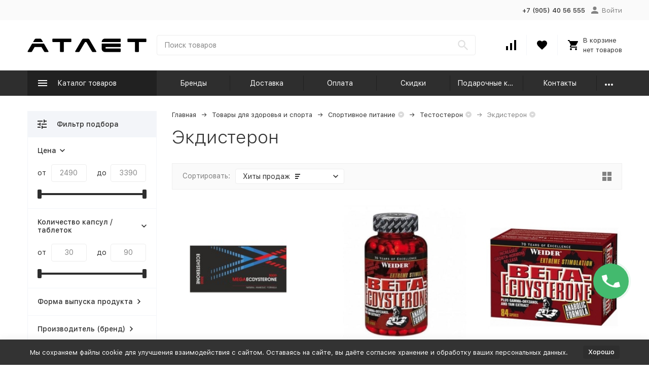

--- FILE ---
content_type: text/html; charset=utf-8
request_url: https://shop-atlet.ru/category/ekdisteron/
body_size: 37668
content:


	

	

	

	

	

	

	
<!DOCTYPE html><html lang="ru"><head><!-- meta --><meta http-equiv="Content-Type" content="text/html; charset=utf-8" /><meta name="viewport" content="width=device-width, initial-scale=1, maximum-scale=1" /><meta http-equiv="x-ua-compatible" content="IE=edge" /><meta name="format-detection" content="telephone=no" /><title>Экдистерон купить - цены, отзывы о спортпите ecdysterone в Москве и Краснодаре</title><meta name="Description" content="Экдистерон купить можно, заказав доставку или при помощи самовывоза, предварительно ознакомившись с ценами и отзывами о спортпите ecdysterone в Москве и Краснодаре" /><meta name="Keywords" content="Экдистерон, Атлет" /><link rel="canonical" href="https://shop-atlet.ru/category/ekdisteron/" /><link rel="icon" href="/favicon.ico" type="image/x-icon"><!-- css --><style>:root {--container-width: 1485px;--svg-sprite-url: url("/wa-data/public/site/themes/megashop2/svg/css-sprite.svg?v=1.14.1.1769300512");}@media (max-width: 1502px) {:root {--container-width: calc(100vw - 17px);}}:root {--home-slider-height: auto;--home-slider-height-adaptive: auto;}</style><style>@media (max-width: 1199px) {body:not(.c-page__d) .r-hidden-md {display: none !important;}}</style><style>:root {--primary-color: #2e2e2e;--primary-color-hover: rgb(59,59,59);--primary-color-alpha-5: rgba(46, 46, 46, .5);--dark-color: #000000;--dark-color-alpha-5: rgba(0, 0, 0, .5);--accent-color: rgb(33,33,33);--accent-color-hover: rgb(20,20,20);--light-color: #f3f5f9;--light-color-hover: rgb(224,230,240);--footer-text-color: white;--price-with-compare-color: #ff3131;}</style><meta name="theme-color" content="#2e2e2e"><!-- Windows Phone --><meta name="msapplication-navbutton-color" content="#2e2e2e"><!-- iOS Safari --><meta name="apple-mobile-web-app-status-bar-style" content="#2e2e2e"><link href="/wa-content/font/ruble/arial/alsrubl-arial-regular.woff" rel="preload" as="font" type="font/woff2" crossorigin /><link href="/wa-data/public/site/themes/megashop2/assets/megashop.dependencies.main.css?v=1.14.1.1769300512" rel="preload" as="style" onload="this.rel = 'stylesheet'"  /> <link href="/wa-data/public/site/themes/megashop2/css/megashop.site.min.css?v=1.14.1.1769300512" rel="stylesheet"  /> <link href="/wa-data/public/shop/themes/megashop2/css/megashop.shop.min.css?v=1.14.1.1769300512" rel="stylesheet"  /> <link href="/wa-data/public/site/themes/megashop2/user.css?v=1.14.1.1769300512" rel="preload" as="style" onload="this.rel = 'stylesheet'" /> <link href="/wa-data/public/site/themes/megashop2/css/megashop.font.sf-pro-text.min.css?v=1.14.1.1769300512" rel="preload" as="style" onload="this.rel = 'stylesheet'" /><!-- js --><script>window.megashop = {};</script> 																																																																																
	<script>window.megashop.config = {"commons":{"info_panel_html":"<div class=\"c-info-panel c-info-panel_dark\"><div class=\"l-container\"><div class=\"c-info-panel__container\"><div class=\"c-info-panel__content-container\"><\/div><div class=\"c-info-panel__close-button-container\"><span class=\"c-info-panel__close-button\"><span class=\"l-image-box\"><svg class=\"c-svg-icon \" width=\"12\" height=\"12\" fill=\"currentColor\" ><use xlink:href=\"#megashop-icon_cross\"><\/use><\/svg><\/span><\/span><\/div><\/div><\/div><\/div>","select_html":"<label class=\"c-select   \"><select class=\"c-select__control \" ><\/select><span class=\"c-select__box\"><span class=\"c-select__content\"><\/span><span class=\"c-select__arrow\"><svg class=\"c-svg-icon c-select__arrow-icon\" width=\"10\" height=\"6\" fill=\"currentColor\" ><use xlink:href=\"#megashop-icon_arrow-bottom\"><\/use><\/svg><\/span><\/span><span class=\"c-select__dropdown\"><\/span><\/label>","radio_html":"<label class=\"c-radio\"><input class=\"c-radio__control \" type=\"radio\"  value=\"1\"   \/><span class=\"c-radio__box\"><span class=\"c-radio__arrow\"><\/span><\/span><\/label>","checkbox_html":"<label class=\"c-checkbox\"><input class=\"c-checkbox__control \" type=\"checkbox\"  value=\"1\"   \/><span class=\"c-checkbox__box\"><span class=\"c-checkbox__arrow\"><\/span><\/span><\/label>","input_file_html":"<label class=\"c-input-file\"><input type=\"file\"  class=\"c-input-file__control\" \/><span class=\"c-input-file__box\"><span class=\"c-input-file__button-box\"><button class=\"c-input-file__button c-button c-button_style_inverse\" type=\"button\">\u0412\u044b\u0431\u0435\u0440\u0438\u0442\u0435 \u0444\u0430\u0439\u043b<\/button><\/span><span class=\"c-input-file__file-box\">\u0424\u0430\u0439\u043b \u043d\u0435 \u0432\u044b\u0431\u0440\u0430\u043d<\/span><\/span><\/label>","pseudo_link_icon_box_html":"<span class=\"c-pseudo-link-box   \"><span class=\"l-icon-box \"><span class=\"l-icon-box__icon\"> <\/span><span class=\"l-icon-box__content\"><span class=\"c-pseudo-link-box__link\" data-plain-text=\"0\"><\/span><\/span><\/span><\/span>","wa_url":"\/","login_url":"\/login\/","signup_url":"\/signup\/","forgotpassword_url":"\/forgotpassword\/","svg":{"symbols_sprite":"\/wa-data\/public\/site\/themes\/megashop2\/svg\/symbols-sprite.svg?v=1.14.1.1769300512","spinner":"<span class=\"c-spinner\"><span class=\"l-image-box\"><svg class=\"c-svg-icon c-spinner__icon \" width=\"61\" height=\"61\" fill=\"light_color\" ><use xlink:href=\"#megashop-icon_spinner\"><\/use><\/svg><\/span><\/span>","trash":"<svg class=\"c-svg-icon \" width=\"16\" height=\"16\" fill=\"currentColor\" ><use xlink:href=\"#megashop-icon_trash\"><\/use><\/svg>","arrow_left":"<svg class=\"c-svg-icon \" width=\"6\" height=\"10\" fill=\"currentColor\" ><use xlink:href=\"#megashop-icon_arrow-left\"><\/use><\/svg>","arrow_right":"<svg class=\"c-svg-icon \" width=\"6\" height=\"10\" fill=\"currentColor\" ><use xlink:href=\"#megashop-icon_arrow-right\"><\/use><\/svg>","arrow_bottom":"<svg class=\"c-svg-icon \" width=\"10\" height=\"6\" fill=\"currentColor\" ><use xlink:href=\"#megashop-icon_arrow-bottom\"><\/use><\/svg>","cross":"<svg class=\"c-svg-icon \" width=\"12\" height=\"12\" fill=\"currentColor\" ><use xlink:href=\"#megashop-icon_cross\"><\/use><\/svg>","available":"<svg class=\"c-svg-icon \" width=\"16\" height=\"16\" fill=\"currentColor\" ><use xlink:href=\"#megashop-icon_available\"><\/use><\/svg>","no_available":"<svg class=\"c-svg-icon \" width=\"16\" height=\"16\" fill=\"currentColor\" ><use xlink:href=\"#megashop-icon_no-available\"><\/use><\/svg>"},"analytics":{"ym_counter":"34308515","goals":{"add_to_cart":{"ym":"click_add_to_cart","ga_category":"","ga_action":""},"user_reg":{"ym":"","ga_category":"","ga_action":""},"add_review":{"ym":"","ga_category":"","ga_action":""},"add_to_compare":{"ym":"","ga_category":"","ga_action":""},"add_to_favorite":{"ym":"","ga_category":"","ga_action":""},"quick_view":{"ym":"","ga_category":"","ga_action":""}}},"header_variant":"3","is_cookie":false,"is_mobile":false,"catalog_onenter_timeout":500,"catalog_onleave_timeout":300,"cart_onenter_timeout":500,"cart_onleave_timeout":300,"has_premium":false},"language":{"item":"\u0448\u0442.","\u0413\u043e\u0434":"\u0413\u043e\u0434","\u0421\u043c\u0435\u043d\u0438\u0442\u044c \u043f\u0430\u0440\u043e\u043b\u044c":"\u0421\u043c\u0435\u043d\u0438\u0442\u044c \u043f\u0430\u0440\u043e\u043b\u044c","\u0424\u0430\u0439\u043b \u043d\u0435 \u0432\u044b\u0431\u0440\u0430\u043d":"\u0424\u0430\u0439\u043b \u043d\u0435 \u0432\u044b\u0431\u0440\u0430\u043d","\u0412\u0445\u043e\u0434 \u043d\u0430 \u0441\u0430\u0439\u0442":"\u0412\u0445\u043e\u0434 \u043d\u0430 \u0441\u0430\u0439\u0442","message_max_count":"\u0418\u0437\u0432\u0438\u043d\u0438\u0442\u0435, \u043d\u043e \u0432 \u043d\u0430\u043b\u0438\u0447\u0438\u0438 \u0442\u043e\u043b\u044c\u043a\u043e %sku_count% \u0435\u0434\u0438\u043d\u0438\u0446 \u0442\u043e\u0432\u0430\u0440\u0430 %sku_name%. \u0412\u044b \u043c\u043e\u0436\u0435\u0442\u0435 \u0434\u043e\u0431\u0430\u0432\u0438\u0442\u044c \u0432 \u043a\u043e\u0440\u0437\u0438\u043d\u0443 \u0435\u0449\u0451 %max_sku_quantity%.","message_max_count_in_cart":"\u0418\u0437\u0432\u0438\u043d\u0438\u0442\u0435, \u043d\u043e \u0432 \u043d\u0430\u043b\u0438\u0447\u0438\u0438 \u0442\u043e\u043b\u044c\u043a\u043e %sku_count% \u0435\u0434\u0438\u043d\u0438\u0446 \u0442\u043e\u0432\u0430\u0440\u0430 %sku_name%, \u0438 \u0432\u0441\u0435 \u043e\u043d\u0438 \u0443\u0436\u0435 \u0432 \u0432\u0430\u0448\u0435\u0439 \u043a\u043e\u0440\u0437\u0438\u043d\u0435 \u043f\u043e\u043a\u0443\u043f\u043e\u043a.","to_favorites":"\u0412 \u0438\u0437\u0431\u0440\u0430\u043d\u043d\u043e\u0435","remove_from_favorites":"\u0423\u0434\u0430\u043b\u0438\u0442\u044c \u0438\u0437 \u0438\u0437\u0431\u0440\u0430\u043d\u043d\u043e\u0433\u043e","to_compare":"\u041a \u0441\u0440\u0430\u0432\u043d\u0435\u043d\u0438\u044e","remove_from_compare":"\u0423\u0434\u0430\u043b\u0438\u0442\u044c \u0438\u0437 \u0441\u0440\u0430\u0432\u043d\u0435\u043d\u0438\u044f","back_to_shopping":"\u0412\u0435\u0440\u043d\u0443\u0442\u044c\u0441\u044f \u043a \u043f\u043e\u043a\u0443\u043f\u043a\u0430\u043c","page_number":"\u0421\u0442\u0440\u0430\u043d\u0438\u0446\u0430 %page% \u0438\u0437 %pages_count%","for":"\u0437\u0430"},"shop":{"home_url":"\/","search_url":"\/search\/","cart_url":"\/order\/","cart_add_url":"\/cart\/add\/","cart_save_url":"\/cart\/save\/","cart_delete_url":"\/cart\/delete\/","compare_url":"\/compare\/","compare_id_url":"\/compare\/{$id}\/","compare_url_variant":"default","data_regions_url":"\/data\/regions\/","data_shipping_url":"\/data\/shipping\/","search_query":"","to_toggle_cart_button":false,"zero_price_text":"","is_enabled_2x":1,"is_enabled_srcset":true,"change_url_by_sku":false,"path":["374","337","336","543"],"add_affiliate_bonus_string":"\u042d\u0442\u043e\u0442 \u0437\u0430\u043a\u0430\u0437 \u0434\u043e\u0431\u0430\u0432\u0438\u0442 \\<strong\\>\\+(.*) \u0431\u043e\u043d\u0443\u0441\u043d\u044b\u0445 \u0431\u0430\u043b\u043b\u043e\u0432\\<\/strong\\>, \u043a\u043e\u0442\u043e\u0440\u044b\u0435 \u0432\u044b \u0437\u0430\u0442\u0435\u043c \u0441\u043c\u043e\u0436\u0435\u0442\u0435 \u0438\u0441\u043f\u043e\u043b\u044c\u0437\u043e\u0432\u0430\u0442\u044c \u0434\u043b\u044f \u043f\u043e\u043b\u0443\u0447\u0435\u043d\u0438\u044f \u0434\u043e\u043f\u043e\u043b\u043d\u0438\u0442\u0435\u043b\u044c\u043d\u044b\u0445 \u0441\u043a\u0438\u0434\u043e\u043a\\.","currency_info":{"RUB":{"code":"RUB","sign":"\u0440\u0443\u0431.","sign_html":"<span class=\"ruble\">\u20bd<\/span>","sign_position":1,"sign_delim":" ","decimal_point":",","frac_digits":"2","thousands_sep":" "}},"currency":"RUB","primary_currency":"RUB","add_to_cart_effect":"modal_cross","fractional_config":{"frac_enabled":"","stock_units_enabled":"","base_units_enabled":""},"units":[{"id":"0","name":"\u0428\u0442\u0443\u043a\u0430","name_short":"\u0448\u0442."}],"slider_breakpoints":{"reviews_thumbs":{"10000":{"slidesPerView":3},"1485":{"slidesPerView":3},"1199":{"slidesPerView":3,"spaceBetween":30},"855":{"slidesPerView":2,"spaceBetween":30},"550":{"slidesPerView":1,"spaceBetween":30}},"brands_thumbs":{"1199":{"slidesPerView":4},"767":{"slidesPerView":1}},"posts_thumbs":{"10000":{"slidesPerView":4},"1485":{"slidesPerView":4},"1199":{"slidesPerView":4,"spaceBetween":30},"1000":{"spaceBetween":15},"768":{"slidesPerView":3,"spaceBetween":15},"555":{"slidesPerView":2,"spaceBetween":15},"424":{"slidesPerView":1}},"products_thumbs":{"1485":{"slidesPerView":4,"spaceBetween":15},"1400":{"slidesPerView":3,"spaceBetween":30},"1199":{"slidesPerView":3,"spaceBetween":30},"855":{"slidesPerView":2,"spaceBetween":30},"550":{"slidesPerView":1,"spaceBetween":30}},"products_thumbs_cols":{"1485":{"slidesPerView":4,"spaceBetween":15},"1400":{"slidesPerView":3,"spaceBetween":30},"1199":{"slidesPerView":3,"spaceBetween":30},"767":{"slidesPerView":2,"spaceBetween":30},"550":{"slidesPerView":2,"spaceBetween":30},"440":{"slidesPerView":2,"spaceBetween":15},"380":{"slidesPerView":2,"spaceBetween":10},"374":{"slidesPerView":2,"spaceBetween":6}},"products_thumbs_compact":{"440":{"slidesPerView":1}}},"images_sizes":{"thumbs":{"375":345,"425":393,"767":360},"m-thumbs":{"425":195,"560":260,"767":360}}}};</script><script>window.megashop.shop = {};</script><script>window.megashop.blog = {};</script><script src="/wa-data/public/site/themes/megashop2/assets/megashop.dependencies.commons.js?v=1.14.1.1769300512"></script><script src="/wa-data/public/site/themes/megashop2/assets/megashop.dependencies.main.js?v=1.14.1.1769300512"></script><script src="/wa-data/public/site/themes/megashop2/js/megashop.common.min.js?v=1.14.1.1769300512"></script><script src="/wa-data/public/site/themes/megashop2/assets/megashop.dependencies.secondary.js?v=1.14.1.1769300512" defer></script><script src="/wa-data/public/site/themes/megashop2/js/megashop.site.min.js?v=1.14.1.1769300512" defer></script><script src="/wa-data/public/shop/themes/megashop2/js/megashop.shop.min.js?v=1.14.1.1769300512" defer></script><script src="/wa-data/public/blog/themes/megashop2/js/megashop.blog.min.js?v=1.14.1.1769300512" defer></script><script>window.megashop && window.megashop.Svg ? window.megashop.Svg.load() : document.addEventListener('DOMContentLoaded', function () {window.megashop.Svg.load();});</script>    <meta name="robots" content="index, follow"/>
<meta property="og:type" content="article" />
<meta property="og:title" content="Экдистерон купить - цены, отзывы о спортпите ecdysterone в Москве и Краснодаре" />
<meta property="og:description" content="Экдистерон купить можно, заказав доставку или при помощи самовывоза, предварительно ознакомившись с ценами и отзывами о спортпите ecdysterone в Москве и Краснодаре" />
<meta property="og:url" content="https://shop-atlet.ru/category/ekdisteron/" />
<!-- plugin hook: 'frontend_head' --><!-- frontend_head.seofilter-plugin --><style>
	.filter-link:link,
	.filter-link:visited,
	.filter-link:hover,
	.filter-link:active,

	.seofilter-link:link,
	.seofilter-link:visited,
	.seofilter-link:hover,
	.seofilter-link:active{
		color: inherit !important;
		font: inherit !important;
		text-decoration: inherit !important;
		cursor: inherit !important;
		border-bottom: inherit !important;
	}
</style>
<script defer src="/wa-apps/shop/plugins/seofilter/assets/frontend.js?v=2.43.3"></script>

<script>
	(function () {
		var onReady = function (callback) {
			if (document.readyState!='loading') {
				callback();
			}
			else if (document.addEventListener) {
				document.addEventListener('DOMContentLoaded', callback);
			}
			else {
				document.attachEvent('onreadystatechange', function () {
					if (document.readyState=='complete') {
						callback();
					}
				});
			}
		};

		window.seofilter_init_data = {
			category_url: "\/category\/ekdisteron\/",
			filter_url: "",
			current_filter_params: [],
			keep_page_number_param: false,
			block_empty_feature_values: false,

			price_min: 2490,
			price_max: 3390,

			excluded_get_params: [],

			yandex_counter_code: "34308515",

			feature_value_ids: false,
			stop_propagation_in_frontend_script: true
		};

		onReady(function() {
			window.seofilterInit($, window.seofilter_init_data);
		});
	})();
</script>
<!-- frontend_head.regions-plugin -->

<script>
jQuery(function($) {
	if ($.cookie('shop_region_remember_address'))
	{
		return;
	}

	var selector = '[name$="[address.shipping][city]"], [name$="[address.shipping][region]"], [name$="[address.shipping][country]"]';
	var $change_listener = $(document).on('change', selector, function() {
		$.cookie('shop_region_remember_address', '1', {expires: 200, path: '/'});
		$change_listener.off('change');
	});
});
</script><!-- frontend_head.pricedown-plugin --><script src='/wa-apps/shop/plugins/pricedown/js/main.js'></script>
		<link rel='stylesheet' href='/wa-apps/shop/plugins/pricedown/css/main.css' /><!-- frontend_head.linkcanonical-plugin --><!-- frontend_head.pnotice-plugin -->
    <link href="/wa-data/public/shop/plugins/pnotice/css/pnotice.css?v1.4.2-2937812307" rel="stylesheet" />
    <script src="/wa-data/public/shop/plugins/pnotice/js/pnotice.js?v1.4.2-2937812307"></script><!-- frontend_head.carts-plugin --><!-- frontend_head.ecommerce-plugin --><script>
	(function () {
		var init_deferred = window.ecommerce_plugin_init_deferred = window.ecommerce_plugin_init_deferred || jQuery.Deferred();
		var load_deferred = window.ecommerce_plugin_load_deferred = window.ecommerce_plugin_load_deferred || jQuery.Deferred();
		var plugin_instance_init =jQuery.Deferred();

		$(function () {
			load_deferred.then(function() {
				var ecommerce_state = {"cart_items":[],"is_admin_page":false,"currency":"RUB","google_ecommerce_variable":"googleEnhancedEcommerceLayer","cart_add_url":"\/cart\/add\/","cart_save_url":"\/cart\/save\/","cart_delete_url":"\/cart\/delete\/","order_cart_save_url":"\/order\/cart\/save\/","ecommerce_prepare_sku_detail_url":"\/ecommerce_prepare_data\/sku_detail\/","ecommerce_prepare_add_to_cart_url":"\/ecommerce_prepare_data\/add_to_cart\/","ecommerce_prepare_remove_from_cart_url":"\/ecommerce_prepare_data\/remove_from_cart\/","ecommerce_prepare_change_cart_url":"\/ecommerce_prepare_data\/change_cart\/","ecommerce_prepare_products_list":"\/ecommerce_prepare_data\/products_list\/","plugin_config":{"is_plugin_enabled":true,"is_yandex_data_sending_enabled":true,"yandex_counter_id":"","yandex_new_order_goal_id":"51621010","is_google_data_sending_enabled":false,"is_google_gtag_script_import_enabled":false,"google_analytics_property_id":"","is_dynamic_adwords_remarketing_enabled":false,"google_adwords_prodid_dimension_index":null,"google_adwords_pagetype_dimension_index":null,"google_adwords_totalvalue_dimension_index":null,"google_adwords_category_dimension_index":null,"is_dynamic_mytarget_remarketing_enabled":false,"is_mytarget_enabled":false,"mytarget_counter_id":"","mytarget_feed_id":"","mytarget_format_id":"MYTARGET_PRODUCT_ID"}};

				window.initEcommercePlugin(ecommerce_state);

				plugin_instance_init.resolve();

                var ecommerce_plugin = window.getEcommercePluginInstance();

                if (ecommerce_plugin._mytarget_ecommerce) {
                    if (window.location.pathname == '/') {
                        ecommerce_plugin._mytarget_ecommerce.setPageType('home');
                        ecommerce_plugin._mytarget_ecommerce.includeMytargetDynamicRemarketing();
                    }
                }
			});
		});
	})();
</script><!-- frontend_head.addgifts-plugin --><script>if (typeof shop_addgifts__frontend == 'undefined') {
            document.addEventListener('DOMContentLoaded', function () {
                shop_addgifts__frontend.base_url = '/';
            })
        } else {
            shop_addgifts__frontend.base_url = '/';
        } 
        </script><!-- frontend_head.flexdiscount-plugin --><style>i.icon16-flexdiscount.loading{background-image:url(https://shop-atlet.ru/wa-apps/shop/plugins/flexdiscount/img/loading16.gif)}i.flexdiscount-big-loading{background:url(https://shop-atlet.ru/wa-apps/shop/plugins/flexdiscount/img/loading.gif) no-repeat}.fl-is-loading > * { opacity: 0.3; }.fl-is-loading { position:relative }.fl-is-loading:after{ position:absolute; top:0;left:0;content:"";width:100%;height:100%; background:url(https://shop-atlet.ru/wa-apps/shop/plugins/flexdiscount/img/loader2.gif) center center no-repeat}.fl-loader-2:after{ position:absolute; top:0;left:0;content:"";width:100%;height:100%; background:url(/wa-content/img/loading16.gif) center center no-repeat}i.icon16-flexdiscount{background-repeat:no-repeat;height:16px;width:16px;display:inline-block;text-indent:-9999px;text-decoration:none!important;vertical-align:top;margin:-.1em .25em 0 0}i.flexdiscount-big-loading{display:inline-block;width:32px;height:32px;margin:15px 0}.flexdiscount-coup-del-block,.flexdiscount-loader{display:none}.align-center{text-align:center}.flexdiscount-coup-result,.flexdiscount-form,.flexdiscount-price-block,.flexdiscount-user-affiliate,.flexdiscount-user-discounts{margin:10px 0}.flexdiscount-coup-result{color:green}.flexdiscount-coup-result.flexdiscount-error{color:red}.flexdiscount-max-affiliate,.flexdiscount-max-discount{font-size:1.5em;color:#c03;font-weight:600}.flexdiscount-coupon-delete:before{content:'x';padding:5px;-webkit-border-radius:50%;-moz-border-radius:50%;border-radius:50%;border:2px solid red;width:.5em;height:.5em;display:inline-block;text-align:center;line-height:.5em;margin-right:5px;font-size:1.3em;color:red;font-weight:700;vertical-align:middle}.flexdiscount-price-block{display:inline-block}.flexdiscount-product-discount{display:table}.flexdiscount-my-content>div{padding:10px}.flexdiscount-discounts-affiliate{color:#c03;background:#fff4b4;padding:5px 10px;border-radius:20px}/***********************
 *
 * ru: Блок Доступных скидок и бонусов
 * en: Available discount and bonuses
 *
************************/

/**
* Обертка
* Wrap
*/
.flexdiscount-available-discount { }
/**
* Блок вывода Доступных скидок и бонусов
* Available discount and bonuses
*/
.flexdiscount-alldiscounts { clear: none; background-color: #FFFFFF; border: 1px solid #DDDDDD; -webkit-border-radius: 4px; -moz-border-radius: 4px; border-radius: 4px; margin: 10px 0; }
/**
* Шапка
* Header block
*/
.flexdiscount-alldiscounts-heading { background: #fff4b4; text-transform: uppercase; -webkit-border-top-left-radius: 3px; -moz-border-top-left-radius: 3px; border-top-left-radius: 3px; -webkit-border-top-right-radius: 3px; -moz-border-top-right-radius: 3px; border-top-right-radius: 3px; padding: 10px 15px;}
/**
* Заголовок шапки
* Header text
*/
.flexdiscount-alldiscounts-heading .h3 { font-size: 14px; margin: 0; padding: 0; color: #444;}
/**
* Внутренний отступ основной части
* Padding of the block body
*/
.flexdiscount-alldiscounts-body, .flexdiscount-alldiscounts .flexdiscount-body { padding: 15px; }
/*
* Ширина таблицы
* Width table
*/
.flexdiscount-alldiscounts table { width: 100%; }
/*
* Внешний отступ неупорядоченных списков
* Margin of unordered lists
*/
.flexdiscount-alldiscounts ul { margin: 0; }
/*
* Стили таблицы
* Table styles
*/
.flexdiscount-alldiscounts .flexdiscount-table { border-left: 1px solid #000; border-top: 1px solid #000; width: 100%; margin: 0; }
/*
* Стили заголовков и ячеек таблицы
* Table cells styles
*/
.flexdiscount-alldiscounts .flexdiscount-table td, .flexdiscount-alldiscounts .flexdiscount-table th { color: #000; border: 1px solid #000; padding: 5px; }
.fl-discount-skus { margin-bottom: 10px; }
tr.fl-discount-skus td { padding: 10px 5px; }

/***********************
 *
 * ru: Блок Действующих скидок и бонусов
 * en: Product active discounts and bonuses
 *
************************/

/**
* Обертка
* Wrap
*/
.flexdiscount-product-discount { display: table; }
/**
* Блок вывода Действующих скидок и бонусов
* Product active discounts and bonuses block
*/
.flexdiscount-pd-block { background-color: #FFFFFF; border: 1px solid #DDDDDD; -webkit-border-radius: 4px; -moz-border-radius: 4px; border-radius: 4px; margin: 10px 0; }
/**
* Шапка
* Header block
*/
.flexdiscount-pd-block .flexdiscount-heading, #yourshop .flexdiscount-pd-block .flexdiscount-heading { background: #163bdb; text-transform: uppercase; border-color: #DDDDDD; color: #333333; -webkit-border-top-left-radius: 3px; -moz-border-top-left-radius: 3px; border-top-left-radius: 3px; -webkit-border-top-right-radius: 3px; -moz-border-top-right-radius: 3px; border-top-right-radius: 3px; padding: 10px 15px;}
/**
* Заголовок шапки
* Header text
*/
.flexdiscount-pd-block .flexdiscount-heading .h3 { font-size: 14px; margin: 0; padding: 0; color: #fff;}
/**
* Внутренний отступ основной части
* Padding of the block body
*/
.flexdiscount-pd-block .flexdiscount-body { padding: 15px; }
/*
* Внешний отступ неупорядоченных списков
* Margin of unordered lists
*/
.flexdiscount-pd-block ul { margin: 0; }
/*
* Стили таблицы
* Table styles
*/
.flexdiscount-pd-block .flexdiscount-table { border-left: 1px solid #000; border-top: 1px solid #000; width: 100%; margin: 0; }
/*
* Стили заголовков и ячеек таблицы
* Table cells styles
*/
.flexdiscount-pd-block .flexdiscount-table td, .flexdiscount-pd-block .flexdiscount-table th { color: #000; border: 1px solid #000; padding: 5px; }

/***********************
 *
 * ru: Активные скидок и бонусов
 * en: Active discounts and bonuses block
 *
************************/

/**
* Обертка
* Wrap
*/
.flexdiscount-user-discounts { }
/**
* Блок вывода активных скидок и бонусов
* Active discounts and bonuses block
*/
.flexdiscount-discounts { clear: both; overflow: hidden; background-color: #FFFFFF; border: 1px solid #ddd; margin: 10px 0; }
/**
* Шапка
* Header block
*/
.flexdiscount-discounts-heading { background: #eee; text-transform: uppercase; color: #333333; padding: 10px 15px; }
/**
* Заголовок шапки
* Header text
*/
.flexdiscount-discounts-heading .h3 { font-size: 14px; margin: 0; color: #444; }
/**
* Внутренний отступ основной части
* Padding of the block body
*/
.flexdiscount-discounts-body { padding: 0; }
/*
* Ширина таблицы
* Width table
*/
.flexdiscount-discounts table { width: 100%; }
/*
* Стили неупорядоченных списков
* Styles of unordered lists
*/
.flexdiscount-discounts-body ul { list-style: none; padding: 0; margin: 0; }
.flexdiscount-discounts-body li { padding: 10px 15px; background-color: #fefce3; margin: 5px 0; }
/*
* Стили для размера скидки
* Styles for discount
*/
.flexdiscount-discounts-price { color: #e8385c; display: inline-block; }

/***********************
 *
 * ru: Дополнительная форма ввода купонов
 * en: Additional coupon form
 *
************************/

/*
* Цвет сообщения о успешно введенном купоне
* Message color about successfully entered coupon
*/
.flexdiscount-coup-result { color: green; }
/*
* Цвет сообщения о неверно введенном купоне
* Message color about incorrectly entered coupon
*/
.flexdiscount-coup-result.flexdiscount-error { color: #ff0000; }
/**
* Крестик удаления купона
* Delete coupon cross
*/
.flexdiscount-coupon-delete:before { content: 'x'; padding: 5px; -webkit-border-radius: 50%; -moz-border-radius: 50%; border-radius: 50%; border: 2px solid #ff0000; width: .5em; height: .5em; display: inline-block; text-align: center; line-height: .5em; margin-right: 5px; font-size: 1.3em; color: #ff0000; font-weight: bold; vertical-align: middle; }

/***********************
 *
 * ru: Блок правил запрета
 * en: Deny discounts block
 *
************************/

/**
* Обертка
* Wrap
*/
.flexdiscount-deny-discount { }
/**
* Блок вывода правил запрета
* Deny discounts block
*/
.flexdiscount-denydiscounts { clear: none; background-color: #FFFFFF; border: 1px solid #DDDDDD; -webkit-border-radius: 4px; -moz-border-radius: 4px; border-radius: 4px; margin: 10px 0; }
/**
* Шапка
* Header block
*/
.flexdiscount-denydiscounts-heading { background: #ff0000; text-transform: uppercase; -webkit-border-top-left-radius: 3px; -moz-border-top-left-radius: 3px; border-top-left-radius: 3px; -webkit-border-top-right-radius: 3px; -moz-border-top-right-radius: 3px; border-top-right-radius: 3px; padding: 10px 15px;}
/**
* Заголовок шапки
* Header text
*/
.flexdiscount-denydiscounts-heading .h3 { font-size: 14px; margin: 0; padding: 0; color: #fff;}
/**
* Внутренний отступ основной части
* Padding of the block body
*/
.flexdiscount-denydiscounts-body, .flexdiscount-denydiscounts .flexdiscount-body { padding: 15px; }
/*
* Ширина таблицы
* Width table
*/
.flexdiscount-denydiscounts table { width: 100%; }
/*
* Внешний отступ неупорядоченных списков
* Margin of unordered lists
*/
.flexdiscount-denydiscounts ul { margin: 0; }
/*
* Стили таблицы
* Table styles
*/
.flexdiscount-denydiscounts .flexdiscount-table { border-left: 1px solid #000; border-top: 1px solid #000; width: 100%; margin: 0; }
/*
* Стили заголовков и ячеек таблицы
* Table cells styles
*/
.flexdiscount-denydiscounts .flexdiscount-table td, .flexdiscount-denydiscounts .flexdiscount-table th { color: #000; border: 1px solid #000; padding: 5px; }

/***********************
 *
 * ru: Блок цены со скидкой
 * en: Block of price with discount
 *
************************/

/*
* Обертка
* Wrap
*/
.flexdiscount-price-block { display: inline-block; }

/***********************
 *
 * ru: Скидки в личном кабинете
 * en: Discounts in customer account
 *
************************/

/*
* Обертка
* Wrap
*/
.flexdiscount-my-content > div { padding: 10px; }

/***********************
 *
 * ru: Остальные стили
 * en: Other styles
 *
************************/

/*
* Бонусы
* Bonuses
*/
.flexdiscount-discounts-affiliate { color: #c03; background: #fff4b4; padding: 5px 10px; border-radius: 20px; }
/**
* Максимальное значение скидок и бонусов в блоках Доступных и Действующих скидок
* Maximum value of discount and bonuses in Available discounts block and Product discounts block
*/
.flexdiscount-max-discount, .flexdiscount-max-affiliate { font-size: 1.3em; color: #c03; font-weight: 600; }</style><script>$(function() {$.flexdiscountFrontend = new FlexdiscountPluginFrontend({urls: {couponAddUrl: '/flexdiscount/couponAdd/',updateDiscountUrl: '/flexdiscount/update/',refreshCartUrl: '/flexdiscount/cartUpdate/',deleteUrl: '/flexdiscount/couponDelete/',cartSaveUrl: {shop: '/cart/save/',plugin: '/my/'},cartDeleteUrl: {shop: '/cart/delete/',plugin: '/my/'},cartAddUrl: {shop: '/cart/add/',plugin: '/my/'}},updateInfoblocks: 1,hideDefaultAffiliateBlock: '',ss8forceUpdate: '0',addAffiliateBlock: 0,loaderType: 'loader2',locale: 'ru_RU',settings: {"enable_frontend_cart_hook":0},ss8UpdateAfterPayment: 0,shopVersion: '9.2.0.1769300512'});});</script><!-- frontend_head.markup-plugin --><script type="application/ld+json">
{"@context":"http:\/\/schema.org","@type":"BreadcrumbList","itemListElement":[{"@type":"ListItem","position":1,"item":{"@id":"\/","name":"\u0410\u0442\u043b\u0435\u0442"}},{"@type":"ListItem","position":2,"item":{"@id":"\/category\/catalog\/","name":"\u0422\u043e\u0432\u0430\u0440\u044b \u0434\u043b\u044f \u0437\u0434\u043e\u0440\u043e\u0432\u044c\u044f \u0438 \u0441\u043f\u043e\u0440\u0442\u0430"}},{"@type":"ListItem","position":3,"item":{"@id":"\/category\/sportivnoe-pitanie\/","name":"\u0421\u043f\u043e\u0440\u0442\u0438\u0432\u043d\u043e\u0435 \u043f\u0438\u0442\u0430\u043d\u0438\u0435"}},{"@type":"ListItem","position":4,"item":{"@id":"\/category\/povyshenie-testosterona\/","name":"\u041f\u043e\u0432\u044b\u0448\u0435\u043d\u0438\u0435 \u0442\u0435\u0441\u0442\u043e\u0441\u0442\u0435\u0440\u043e\u043d\u0430"}},{"@type":"ListItem","position":5,"item":{"@id":"https:\/\/shop-atlet.ru\/category\/ekdisteron\/","name":"\u042d\u043a\u0434\u0438\u0441\u0442\u0435\u0440\u043e\u043d"}}]}
</script>

<script type="application/ld+json">
{"@context":"http:\/\/schema.org\/","@type":"OfferCatalog","name":"\u042d\u043a\u0434\u0438\u0441\u0442\u0435\u0440\u043e\u043d","image":"","description":"\u042d\u043a\u0434\u0438\u0441\u0442\u0435\u0440\u043e\u043d - \u044d\u0442\u043e \u0440\u0430\u0441\u0442\u0438\u0442\u0435\u043b\u044c\u043d\u044b\u0439 \u0433\u043e\u0440\u043c\u043e\u043d, \u043a\u043e\u0442\u043e\u0440\u044b\u0439 \u043f\u043e\u043b\u0443\u0447\u0430\u044e\u0442 \u0438\u0437 \u0440\u0430\u0441\u0442\u0435\u043d\u0438\u044f \u043b\u0435\u0432\u0437\u0435\u0438 \u0438 \u043f\u0440\u0438\u043c\u0435\u043d\u044f\u044e\u0442 \u0432 \u043a\u0430\u0447\u0435\u0441\u0442\u0432\u0435 \u0431\u0438\u043e\u043b\u043e\u0433\u0438\u0447\u0435\u0441\u043a\u0438 \u0430\u043a\u0442\u0438\u0432\u043d\u043e\u0439 \u0434\u043e\u0431\u0430\u0432\u043a\u0438. \u041e\u043d \u0441\u0442\u0430\u043b \u043f\u043e\u043f\u0443\u043b\u044f\u0440\u043d\u044b\u043c \u043f\u0440\u043e\u0434\u0443\u043a\u0442\u043e\u043c \u0431\u043b\u0430\u0433\u043e\u0434\u0430\u0440\u044f \u0441\u0432\u043e\u0438\u043c \u043c\u043d\u043e\u0433\u043e\u0447\u0438\u0441\u043b\u0435\u043d\u043d\u044b\u043c \u043f\u043e\u043b\u0435\u0437\u043d\u044b\u043c \u0441\u0432\u043e\u0439\u0441\u0442\u0432\u0430\u043c \u0438 \u0448\u0438\u0440\u043e\u043a\u043e\u043c\u0443 \u0441\u043f\u0435\u043a\u0442\u0440\u0443 \u043f\u0440\u0438\u043c\u0435\u043d\u0435\u043d\u0438\u044f.\r\n\r\n\u041f\u043e\u0441\u043b\u0435 \u043f\u0440\u0438\u0435\u043c\u0430 \u044d\u043a\u0434\u0438\u0441\u0442\u0435\u0440\u043e\u043d\u0430 \u043b\u044e\u0434\u0438 \u043e\u0442\u043c\u0435\u0447\u0430\u044e\u0442 \u0443\u043b\u0443\u0447\u0448\u0435\u043d\u0438\u0435 \u0440\u0430\u0431\u043e\u0442\u044b \u043f\u0440\u0430\u043a\u0442\u0438\u0447\u0435\u0441\u043a\u0438 \u0432\u0441\u0435\u0445 \u043e\u0440\u0433\u0430\u043d\u043e\u0432 \u0438 \u0441\u0438\u0441\u0442\u0435\u043c \u043e\u0440\u0433\u0430\u043d\u0438\u0437\u043c\u0430, \u0442\u0430\u043a \u043a\u0430\u043a \u044d\u0442\u043e\u0442 \u043f\u0440\u043e\u0434\u0443\u043a\u0442 \u0441\u043e\u0434\u0435\u0440\u0436\u0438\u0442 \u0448\u0438\u0440\u043e\u043a\u0438\u0439 \u0441\u043f\u0435\u043a\u0442\u0440 \u0432\u0438\u0442\u0430\u043c\u0438\u043d\u043e\u0432 \u0438 \u043c\u0438\u043d\u0435\u0440\u0430\u043b\u043e\u0432. \u041a\u0440\u043e\u043c\u0435 \u0442\u043e\u0433\u043e, \u043e\u043d \u0441\u043f\u043e\u0441\u043e\u0431\u0441\u0442\u0432\u0443\u0435\u0442 \u043f\u043e\u0432\u044b\u0448\u0435\u043d\u0438\u044e \u0438\u043c\u043c\u0443\u043d\u0438\u0442\u0435\u0442\u0430 \u0438 \u0437\u0430\u0449\u0438\u0442\u0435 \u043e\u0440\u0433\u0430\u043d\u0438\u0437\u043c\u0430 \u043e\u0442 \u0432\u0440\u0435\u0434\u043d\u044b\u0445 \u0432\u043e\u0437\u0434\u0435\u0439\u0441\u0442\u0432\u0438\u0439 \u043e\u043a\u0440\u0443\u0436\u0430\u044e\u0449\u0435\u0439 \u0441\u0440\u0435\u0434\u044b.\r\n\r\n\u041e\u0434\u043d\u043e\u0439 \u0438\u0437 \u0432\u0430\u0436\u043d\u044b\u0445 \u043a\u0430\u0442\u0435\u0433\u043e\u0440\u0438\u0439 \u043f\u043e\u0442\u0440\u0435\u0431\u0438\u0442\u0435\u043b\u0435\u0439 \u044d\u043a\u0434\u0438\u0441\u0442\u0435\u0440\u043e\u043d\u0430, \u043a\u043e\u043c\u0443 \u0434\u0430\u043d\u043d\u044b\u0439 \u043f\u0440\u0435\u043f\u0430\u0440\u0430\u0442 \u043f\u043e\u043a\u0430\u0437\u0430\u043d \u0441 \u043e\u0441\u0442\u043e\u0440\u043e\u0436\u043d\u043e\u0441\u0442\u044c\u044e, \u044f\u0432\u043b\u044f\u044e\u0442\u0441\u044f \u0434\u0435\u0442\u0438. \u0412 \u0441\u0432\u044f\u0437\u0438 \u0441 \u0442\u0435\u043c, \u0447\u0442\u043e \u044d\u0442\u043e\u0442 \u043f\u0440\u043e\u0434\u0443\u043a\u0442 \u044f\u0432\u043b\u044f\u0435\u0442\u0441\u044f \u043d\u0430\u0442\u0443\u0440\u0430\u043b\u044c\u043d\u044b\u043c \u0438 \u0431\u0435\u0437\u043e\u043f\u0430\u0441\u043d\u044b\u043c \u0434\u043b\u044f \u0437\u0434\u043e\u0440\u043e\u0432\u044c\u044f, \u0435\u0433\u043e \u043c\u043e\u0436\u043d\u043e \u0440\u0435\u043a\u043e\u043c\u0435\u043d\u0434\u043e\u0432\u0430\u0442\u044c \u0434\u0435\u0442\u044f\u043c \u0434\u043b\u044f \u0443\u043b\u0443\u0447\u0448\u0435\u043d\u0438\u044f \u043f\u0430\u043c\u044f\u0442\u0438, \u043a\u043e\u043d\u0446\u0435\u043d\u0442\u0440\u0430\u0446\u0438\u0438 \u0432\u043d\u0438\u043c\u0430\u043d\u0438\u044f \u0438 \u043e\u0431\u0449\u0435\u0433\u043e \u0440\u0430\u0437\u0432\u0438\u0442\u0438\u044f, \u043d\u043e \u043d\u0435\u043e\u0431\u0445\u043e\u0434\u0438\u043c\u043e \u043e\u0431\u044f\u0437\u0430\u0442\u0435\u043b\u044c\u043d\u043e \u043f\u0440\u043e\u043a\u043e\u043d\u0441\u0443\u043b\u044c\u0442\u0438\u0440\u043e\u0432\u0430\u0442\u044c\u0441\u044f \u0441 \u0434\u043e\u043a\u0442\u043e\u0440\u043e\u043c.\r\n\r\n\u042d\u043a\u0434\u0438\u0441\u0442\u0435\u0440\u043e\u043d \u0434\u043e\u0441\u0442\u0443\u043f\u0435\u043d \u0432 \u0440\u0430\u0437\u043b\u0438\u0447\u043d\u044b\u0445 \u0444\u043e\u0440\u043c\u0430\u0445 - \u043a\u0430\u043f\u0441\u0443\u043b\u044b, \u043f\u043e\u0440\u043e\u0448\u043e\u043a, \u0436\u0438\u0434\u043a\u0438\u0435 \u044d\u043a\u0441\u0442\u0440\u0430\u043a\u0442\u044b. \u0412\u044b\u0431\u043e\u0440 \u0437\u0430\u0432\u0438\u0441\u0438\u0442 \u043e\u0442 \u043f\u0440\u0435\u0434\u043f\u043e\u0447\u0442\u0435\u043d\u0438\u0439 \u0438 \u043d\u0435\u043e\u0431\u0445\u043e\u0434\u0438\u043c\u043e\u0441\u0442\u0438. \u041e\u0434\u043d\u0430\u043a\u043e, \u043f\u0435\u0440\u0435\u0434 \u0438\u0441\u043f\u043e\u043b\u044c\u0437\u043e\u0432\u0430\u043d\u0438\u0435\u043c \u0440\u0435\u043a\u043e\u043c\u0435\u043d\u0434\u0443\u0435\u0442\u0441\u044f \u043e\u0437\u043d\u0430\u043a\u043e\u043c\u0438\u0442\u044c\u0441\u044f \u0441 \u043e\u0442\u0437\u044b\u0432\u0430\u043c\u0438 \u0438 \u0441\u0442\u0430\u0442\u044c\u044f\u043c\u0438 \u043e \u043f\u0440\u043e\u0434\u0443\u043a\u0442\u0435. \u041a\u0440\u043e\u043c\u0435 \u0442\u043e\u0433\u043e, \u0432\u0430\u0436\u043d\u043e \u043e\u0431\u0440\u0430\u0442\u0438\u0442\u044c \u0432\u043d\u0438\u043c\u0430\u043d\u0438\u0435 \u043d\u0430 \u0441\u0435\u0440\u0442\u0438\u0444\u0438\u043a\u0430\u0442\u044b \u043a\u0430\u0447\u0435\u0441\u0442\u0432\u0430 \u0442\u043e\u0432\u0430\u0440\u043e\u0432, \u043a\u043e\u0442\u043e\u0440\u044b\u0435 \u0434\u043e\u043b\u0436\u043d\u044b \u0431\u044b\u0442\u044c \u0443 \u043f\u0440\u043e\u0438\u0437\u0432\u043e\u0434\u0438\u0442\u0435\u043b\u044f.\r\n\r\n\u0412 \u043d\u0435\u043a\u043e\u0442\u043e\u0440\u044b\u0445 \u0438\u043d\u0442\u0435\u0440\u043d\u0435\u0442-\u043c\u0430\u0433\u0430\u0437\u0438\u043d\u0430\u0445 \u0434\u0430\u043d\u043d\u044b\u0439 \u043f\u0440\u0435\u043f\u0430\u0440\u0430\u0442 \u043c\u043e\u0436\u043d\u043e \u043a\u0443\u043f\u0438\u0442\u044c \u043f\u043e \u0430\u043a\u0446\u0438\u0438 \u0441\u043e \u0441\u043a\u0438\u0434\u043a\u0430\u043c\u0438, \u0447\u0442\u043e \u043e\u0447\u0435\u043d\u044c \u0443\u0434\u043e\u0431\u043d\u043e. \u0410\u043a\u0446\u0438\u0438 \u043d\u0430 \u044d\u043a\u0434\u0438\u0441\u0442\u0435\u0440\u043e\u043d \u0432\u0441\u0435\u0433\u0434\u0430 \u0431\u044b\u043b\u0438 \u043f\u0440\u0438\u0432\u043b\u0435\u043a\u0430\u0442\u0435\u043b\u044c\u043d\u044b \u0434\u043b\u044f \u043c\u0443\u0436\u0447\u0438\u043d \u0438 \u0436\u0435\u043d\u0449\u0438\u043d, \u043a\u043e\u0442\u043e\u0440\u044b\u0435 \u0441\u0442\u0440\u0435\u043c\u044f\u0442\u0441\u044f \u0443\u043b\u0443\u0447\u0448\u0438\u0442\u044c \u0441\u0432\u043e\u0435 \u0437\u0434\u043e\u0440\u043e\u0432\u044c\u0435 \u0438 \u0444\u0438\u0437\u0438\u0447\u0435\u0441\u043a\u0443\u044e \u0444\u043e\u0440\u043c\u0443. \u042d\u0442\u043e\u0442 \u043f\u0440\u043e\u0434\u0443\u043a\u0442 \u0448\u0438\u0440\u043e\u043a\u043e \u0438\u0441\u043f\u043e\u043b\u044c\u0437\u0443\u0435\u0442\u0441\u044f \u0432 \u0441\u043f\u043e\u0440\u0442\u0435 \u0438 \u0444\u0438\u0442\u043d\u0435\u0441\u0435, \u0442\u0430\u043a \u043a\u0430\u043a \u043e\u043d \u043f\u043e\u043c\u043e\u0433\u0430\u0435\u0442 \u0443\u0432\u0435\u043b\u0438\u0447\u0438\u0442\u044c \u043c\u044b\u0448\u0435\u0447\u043d\u0443\u044e \u043c\u0430\u0441\u0441\u0443 \u0438 \u0441\u0438\u043b\u0443, \u0430 \u0442\u0430\u043a\u0436\u0435 \u043f\u043e\u0432\u044b\u0448\u0430\u0435\u0442 \u0432\u044b\u043d\u043e\u0441\u043b\u0438\u0432\u043e\u0441\u0442\u044c \u0438 \u044d\u043d\u0435\u0440\u0433\u0438\u044e.\r\n\r\n\u0417\u0430\u043a\u0430\u0437 \u044d\u043a\u0434\u0438\u0441\u0442\u0435\u0440\u043e\u043d\u0430 \u2013 \u044d\u0442\u043e \u0432\u043e\u0437\u043c\u043e\u0436\u043d\u043e\u0441\u0442\u044c \u043f\u043e\u043b\u0443\u0447\u0438\u0442\u044c \u0432 \u0441\u0432\u043e\u0435 \u0440\u0430\u0441\u043f\u043e\u0440\u044f\u0436\u0435\u043d\u0438\u0435 \u0432\u044b\u0441\u043e\u043a\u043e\u043a\u0430\u0447\u0435\u0441\u0442\u0432\u0435\u043d\u043d\u044b\u0439 \u043f\u0440\u043e\u0434\u0443\u043a\u0442, \u043a\u043e\u0442\u043e\u0440\u044b\u0439 \u043f\u043e\u043c\u043e\u0433\u0430\u0435\u0442 \u0441\u043f\u0440\u0430\u0432\u0438\u0442\u044c\u0441\u044f \u0441 \u0440\u0430\u0437\u043b\u0438\u0447\u043d\u044b\u043c\u0438 \u043f\u0440\u043e\u0431\u043b\u0435\u043c\u0430\u043c\u0438 \u0441\u043e \u0437\u0434\u043e\u0440\u043e\u0432\u044c\u0435\u043c. \u0412 \u0447\u0430\u0441\u0442\u043d\u043e\u0441\u0442\u0438, \u044d\u043a\u0434\u0438\u0441\u0442\u0435\u0440\u043e\u043d \u0441\u043f\u043e\u0441\u043e\u0431\u0441\u0442\u0432\u0443\u0435\u0442 \u0441\u043d\u0438\u0436\u0435\u043d\u0438\u044e \u0432\u0435\u0441\u0430 \u0437\u0430 \u0441\u0447\u0435\u0442 \u0430\u043a\u0442\u0438\u0432\u043d\u043e\u0433\u043e \u043e\u0431\u043c\u0435\u043d\u0430 \u0432\u0435\u0449\u0435\u0441\u0442\u0432 \u0438 \u0443\u0441\u043a\u043e\u0440\u0435\u043d\u0438\u044f \u043e\u0431\u043c\u0435\u043d\u0430 \u043b\u0438\u043f\u0438\u0434\u043e\u0432, \u0447\u0442\u043e \u043e\u0441\u043e\u0431\u0435\u043d\u043d\u043e \u043f\u043e\u043b\u0435\u0437\u043d\u043e \u0434\u043b\u044f \u0442\u0435\u0445, \u043a\u0442\u043e \u0431\u043e\u0440\u0435\u0442\u0441\u044f \u0441 \u043f\u0440\u043e\u0431\u043b\u0435\u043c\u043e\u0439 \u0438\u0437\u0431\u044b\u0442\u043e\u0447\u043d\u043e\u0433\u043e \u0436\u0438\u0440\u0430.\r\n\r\n\r\n\r\n\u0420\u0435\u043a\u043e\u043c\u0435\u043d\u0434\u0430\u0446\u0438\u0438 \u043f\u043e \u043f\u0440\u0438\u0435\u043c\u0443\r\n\r\n\u042d\u043a\u0434\u0438\u0441\u0442\u0435\u0440\u043e\u043d \u043e\u0431\u044b\u0447\u043d\u043e \u0432\u044b\u043f\u0443\u0441\u043a\u0430\u0435\u0442\u0441\u044f \u0432 \u0443\u043f\u0430\u043a\u043e\u0432\u043a\u0430\u0445 \u0434\u043e\u0437\u0438\u0440\u043e\u0432\u043a\u043e\u0439 \u043e\u0442 250 \u0434\u043e 500 \u043c\u0433. \u041f\u0440\u0438\u043d\u0438\u043c\u0430\u0435\u0442\u0441\u044f \u043f\u043e 10 \u0434\u043e 30 \u043c\u0433 \u0432 \u0434\u0435\u043d\u044c. \u041e\u0434\u043d\u0430\u043a\u043e, \u043a\u043e\u043d\u043a\u0440\u0435\u0442\u043d\u0430\u044f \u0434\u043e\u0437\u0438\u0440\u043e\u0432\u043a\u0430 \u043c\u043e\u0436\u0435\u0442 \u0437\u0430\u0432\u0438\u0441\u0435\u0442\u044c \u043e\u0442 \u0446\u0435\u043b\u0438 \u043f\u0440\u0438\u043c\u0435\u043d\u0435\u043d\u0438\u044f, \u0438\u043d\u0434\u0438\u0432\u0438\u0434\u0443\u0430\u043b\u044c\u043d\u044b\u0445 \u043e\u0441\u043e\u0431\u0435\u043d\u043d\u043e\u0441\u0442\u0435\u0439 \u0438 \u0440\u0435\u043a\u043e\u043c\u0435\u043d\u0434\u0430\u0446\u0438\u0439 \u0432\u0440\u0430\u0447\u0430. \u041f\u0440\u0435\u0434\u0432\u0430\u0440\u0438\u0442\u0435\u043b\u044c\u043d\u0430\u044f \u043a\u043e\u043d\u0441\u0443\u043b\u044c\u0442\u0430\u0446\u0438\u044f \u0441 \u0432\u0440\u0430\u0447\u043e\u043c \u043e\u0431\u044f\u0437\u0430\u0442\u0435\u043b\u044c\u043d\u0430 \u043f\u0435\u0440\u0435\u0434 \u043d\u0430\u0447\u0430\u043b\u043e\u043c \u043f\u0440\u0438\u0435\u043c\u0430 \u044d\u043a\u0434\u0438\u0441\u0442\u0435\u0440\u043e\u043d\u0430.\r\n\r\n\r\n\r\n\u0412\u043e\u0437\u043c\u043e\u0436\u043d\u044b\u0435 \u043f\u0440\u043e\u0442\u0438\u0432\u043e\u043f\u043e\u043a\u0430\u0437\u0430\u043d\u0438\u044f\r\n\r\n\u042d\u043a\u0434\u0438\u0441\u0442\u0435\u0440\u043e\u043d, \u0442\u0430\u043a\u0436\u0435 \u0438\u0437\u0432\u0435\u0441\u0442\u043d\u044b\u0439 \u043a\u0430\u043a \"\u0440\u0430\u0441\u0442\u0438\u0442\u0435\u043b\u044c\u043d\u044b\u0439 \u0441\u0442\u0435\u0440\u043e\u0438\u0434\", \u043f\u0440\u0435\u0434\u0441\u0442\u0430\u0432\u043b\u044f\u0435\u0442 \u0441\u043e\u0431\u043e\u0439 \u0431\u0438\u043e\u043b\u043e\u0433\u0438\u0447\u0435\u0441\u043a\u0438 \u0430\u043a\u0442\u0438\u0432\u043d\u043e\u0435 \u0432\u0435\u0449\u0435\u0441\u0442\u0432\u043e, \u043a\u043e\u0442\u043e\u0440\u043e\u0435 \u0430\u043a\u0442\u0438\u0432\u043d\u043e \u043f\u0440\u0438\u043c\u0435\u043d\u044f\u0435\u0442\u0441\u044f \u0432 \u043a\u043e\u0441\u043c\u0435\u0442\u043e\u043b\u043e\u0433\u0438\u0438 \u0438 \u0441\u043f\u043e\u0440\u0442\u0438\u0432\u043d\u043e\u0439 \u043c\u0435\u0434\u0438\u0446\u0438\u043d\u0435. \u041e\u0434\u043d\u0430\u043a\u043e, \u043f\u0435\u0440\u0435\u0434 \u0438\u0441\u043f\u043e\u043b\u044c\u0437\u043e\u0432\u0430\u043d\u0438\u0435\u043c \u0434\u0430\u043d\u043d\u043e\u0433\u043e \u0441\u0440\u0435\u0434\u0441\u0442\u0432\u0430, \u043d\u0435\u043e\u0431\u0445\u043e\u0434\u0438\u043c\u043e \u0443\u0447\u0435\u0441\u0442\u044c \u043d\u0435\u043a\u043e\u0442\u043e\u0440\u044b\u0435 \u043f\u0440\u043e\u0442\u0438\u0432\u043e\u043f\u043e\u043a\u0430\u0437\u0430\u043d\u0438\u044f.\r\n\r\n\u041f\u0440\u0435\u0436\u0434\u0435 \u0432\u0441\u0435\u0433\u043e, \u0441\u0442\u043e\u0438\u0442 \u043e\u0442\u043c\u0435\u0442\u0438\u0442\u044c, \u0447\u0442\u043e \u044d\u043a\u0434\u0438\u0441\u0442\u0435\u0440\u043e\u043d \u043c\u043e\u0436\u0435\u0442 \u0432\u044b\u0437\u044b\u0432\u0430\u0442\u044c \u0441\u043d\u0438\u0436\u0435\u043d\u0438\u0435 \u0443\u0440\u043e\u0432\u043d\u044f \u0431\u0435\u043b\u043a\u0430 \u0432 \u043e\u0440\u0433\u0430\u043d\u0438\u0437\u043c\u0435. \u041f\u043e\u044d\u0442\u043e\u043c\u0443 \u043b\u044e\u0434\u044f\u043c \u0441 \u043d\u0435\u043a\u043e\u0442\u043e\u0440\u044b\u043c\u0438 \u0437\u0430\u0431\u043e\u043b\u0435\u0432\u0430\u043d\u0438\u044f\u043c\u0438 \u043f\u0435\u0447\u0435\u043d\u0438 \u0438\u043b\u0438 \u043f\u043e\u0447\u0435\u043a, \u0430 \u0442\u0430\u043a\u0436\u0435 \u0431\u0435\u0440\u0435\u043c\u0435\u043d\u043d\u044b\u043c \u0436\u0435\u043d\u0449\u0438\u043d\u0430\u043c \u0438 \u0434\u0435\u0442\u044f\u043c \u0441\u043b\u0435\u0434\u0443\u0435\u0442 \u0432\u043e\u0437\u0434\u0435\u0440\u0436\u0430\u0442\u044c\u0441\u044f \u043e\u0442 \u043f\u0440\u0438\u0435\u043c\u0430 \u0434\u0430\u043d\u043d\u043e\u0433\u043e \u0441\u0440\u0435\u0434\u0441\u0442\u0432\u0430. \u0422\u0430\u043a\u0436\u0435 \u0432\u0430\u0436\u043d\u043e \u043f\u043e\u043c\u043d\u0438\u0442\u044c, \u0447\u0442\u043e \u044d\u043a\u0434\u0438\u0441\u0442\u0435\u0440\u043e\u043d \u043d\u0435 \u044f\u0432\u043b\u044f\u0435\u0442\u0441\u044f \u0437\u0430\u043c\u0435\u043d\u043e\u0439 \u043f\u043e\u043b\u043d\u043e\u0446\u0435\u043d\u043d\u043e\u0433\u043e \u043f\u0438\u0442\u0430\u043d\u0438\u044f, \u043f\u043e\u044d\u0442\u043e\u043c\u0443 \u0435\u0433\u043e \u043d\u0435\u043e\u0431\u0445\u043e\u0434\u0438\u043c\u043e \u043f\u0440\u0438\u043d\u0438\u043c\u0430\u0442\u044c \u0432 \u0441\u043e\u0447\u0435\u0442\u0430\u043d\u0438\u0438 \u0441 \u0440\u0430\u0437\u043d\u043e\u043e\u0431\u0440\u0430\u0437\u043d\u044b\u043c\u0438 \u0438 \u043f\u043e\u043b\u0435\u0437\u043d\u044b\u043c\u0438 \u043f\u0440\u043e\u0434\u0443\u043a\u0442\u0430\u043c\u0438.\r\n\r\n\u041d\u0435\u0441\u043c\u043e\u0442\u0440\u044f \u043d\u0430 \u043c\u043d\u043e\u0433\u043e\u0447\u0438\u0441\u043b\u0435\u043d\u043d\u044b\u0435 \u043f\u043e\u043b\u043e\u0436\u0438\u0442\u0435\u043b\u044c\u043d\u044b\u0435 \u0441\u0432\u043e\u0439\u0441\u0442\u0432\u0430 \u044d\u043a\u0434\u0438\u0441\u0442\u0435\u0440\u043e\u043d\u0430, \u043d\u0435\u043e\u0431\u0445\u043e\u0434\u0438\u043c\u043e \u0431\u044b\u0442\u044c \u043e\u0441\u0442\u043e\u0440\u043e\u0436\u043d\u044b\u043c \u043f\u0440\u0438 \u0435\u0433\u043e \u043f\u0440\u0438\u0435\u043c\u0435 \u0431\u0435\u0437 \u043c\u0435\u0434\u0438\u0446\u0438\u043d\u0441\u043a\u043e\u0433\u043e \u043d\u0430\u0437\u043d\u0430\u0447\u0435\u043d\u0438\u044f. \u0420\u0430\u0437\u043d\u0430\u044f \u0438\u043d\u0444\u043e\u0440\u043c\u0430\u0446\u0438\u044f \u043f\u043e \u0435\u0433\u043e \u0432\u043e\u0437\u0434\u0435\u0439\u0441\u0442\u0432\u0438\u044e \u043d\u0430 \u043e\u0440\u0433\u0430\u043d\u0438\u0437\u043c \u043d\u0435 \u044f\u0432\u043b\u044f\u0435\u0442\u0441\u044f \u043e\u0434\u043d\u043e\u0437\u043d\u0430\u0447\u043d\u043e\u0439, \u0430 \u0437\u043d\u0430\u0447\u0438\u0442, \u0441\u0430\u043c\u043e\u043b\u0435\u0447\u0435\u043d\u0438\u0435 \u044d\u0442\u0438\u043c \u0441\u0440\u0435\u0434\u0441\u0442\u0432\u043e\u043c \u043c\u043e\u0436\u0435\u0442 \u0431\u044b\u0442\u044c \u043e\u043f\u0430\u0441\u043d\u044b\u043c. \u0415\u0441\u043b\u0438 \u0443 \u0432\u0430\u0441 \u0432\u043e\u0437\u043d\u0438\u043a\u043b\u0430 \u043d\u0435\u043e\u0431\u0445\u043e\u0434\u0438\u043c\u043e\u0441\u0442\u044c \u043f\u0440\u0438\u043d\u0438\u043c\u0430\u0442\u044c \u044d\u043a\u0434\u0438\u0441\u0442\u0435\u0440\u043e\u043d, \u0440\u0435\u043a\u043e\u043c\u0435\u043d\u0434\u0443\u0435\u0442\u0441\u044f \u043f\u0440\u043e\u043a\u043e\u043d\u0441\u0443\u043b\u044c\u0442\u0438\u0440\u043e\u0432\u0430\u0442\u044c\u0441\u044f \u0441 \u0441\u043e\u043e\u0442\u0432\u0435\u0442\u0441\u0442\u0432\u0443\u044e\u0449\u0438\u043c\u0438 \u0441\u043f\u0435\u0446\u0438\u0430\u043b\u0438\u0441\u0442\u0430\u043c\u0438 \u0438 \u043d\u0430\u0439\u0442\u0438 \u043d\u0430\u0434\u0435\u0436\u043d\u044b\u0439 \u0438 \u0434\u043e\u0441\u0442\u043e\u0432\u0435\u0440\u043d\u044b\u0439 \u0438\u0441\u0442\u043e\u0447\u043d\u0438\u043a \u0438\u043d\u0444\u043e\u0440\u043c\u0430\u0446\u0438\u0438.\r\n\r\n\u0415\u0449\u0435 \u043e\u0434\u043d\u0438\u043c \u043f\u0440\u043e\u0442\u0438\u0432\u043e\u043f\u043e\u043a\u0430\u0437\u0430\u043d\u0438\u0435\u043c \u0434\u043b\u044f \u043f\u0440\u0438\u0435\u043c\u0430 \u044d\u043a\u0434\u0438\u0441\u0442\u0435\u0440\u043e\u043d\u0430 \u044f\u0432\u043b\u044f\u0435\u0442\u0441\u044f \u0435\u0433\u043e \u0431\u044b\u0441\u0442\u0440\u044b\u0439 \u044d\u0444\u0444\u0435\u043a\u0442. \u041d\u0435\u043a\u043e\u0442\u043e\u0440\u044b\u0435 \u043b\u044e\u0434\u0438 \u043c\u043e\u0433\u0443\u0442 \u0431\u044b\u0442\u044c \u0447\u0443\u0432\u0441\u0442\u0432\u0438\u0442\u0435\u043b\u044c\u043d\u044b\u043c\u0438 \u043a \u0434\u0430\u043d\u043d\u043e\u043c\u0443 \u0432\u0435\u0449\u0435\u0441\u0442\u0432\u0443 \u0438 \u0438\u0441\u043f\u044b\u0442\u044b\u0432\u0430\u0442\u044c \u043d\u0435\u043f\u0440\u0438\u044f\u0442\u043d\u044b\u0435 \u043f\u043e\u0431\u043e\u0447\u043d\u044b\u0435 \u044d\u0444\u0444\u0435\u043a\u0442\u044b, \u0442\u0430\u043a\u0438\u0435 \u043a\u0430\u043a \u0433\u043e\u043b\u043e\u0432\u043e\u043a\u0440\u0443\u0436\u0435\u043d\u0438\u0435, \u0442\u043e\u0448\u043d\u043e\u0442\u0430 \u0438\u043b\u0438 \u0431\u0435\u0441\u0441\u043e\u043d\u043d\u0438\u0446\u0430. \u041f\u043e\u044d\u0442\u043e\u043c\u0443 \u043f\u0440\u0438 \u043f\u0435\u0440\u0432\u044b\u0445 \u0441\u0438\u043c\u043f\u0442\u043e\u043c\u0430\u0445 \u043d\u0435\u0436\u0435\u043b\u0430\u0442\u0435\u043b\u044c\u043d\u044b\u0445 \u0440\u0435\u0430\u043a\u0446\u0438\u0439 \u043d\u0430 \u043f\u0440\u0435\u043f\u0430\u0440\u0430\u0442 \u043d\u0435\u043e\u0431\u0445\u043e\u0434\u0438\u043c\u043e \u043f\u0440\u0435\u043a\u0440\u0430\u0442\u0438\u0442\u044c \u0435\u0433\u043e \u0438\u0441\u043f\u043e\u043b\u044c\u0437\u043e\u0432\u0430\u043d\u0438\u0435 \u0438 \u043e\u0431\u0440\u0430\u0442\u0438\u0442\u044c\u0441\u044f \u043a \u0432\u0440\u0430\u0447\u0443.\r\n\r\n\u041d\u0443\u0436\u043d\u043e \u043f\u043e\u043c\u043d\u0438\u0442\u044c, \u0447\u0442\u043e \u044d\u043a\u0434\u0438\u0441\u0442\u0435\u0440\u043e\u043d - \u044d\u0442\u043e \u0434\u0435\u0439\u0441\u0442\u0432\u0435\u043d\u043d\u043e\u0435 \u0441\u0440\u0435\u0434\u0441\u0442\u0432\u043e, \u043a\u043e\u0442\u043e\u0440\u043e\u0435 \u043c\u043e\u0436\u0435\u0442 \u0431\u044b\u0442\u044c \u043f\u043e\u043b\u0435\u0437\u043d\u044b\u043c \u0434\u043b\u044f \u0434\u043e\u0441\u0442\u0438\u0436\u0435\u043d\u0438\u044f \u043a\u0440\u0430\u0441\u043e\u0442\u044b \u0438 \u043f\u0440\u0438\u043e\u0431\u0440\u0435\u0442\u0435\u043d\u0438\u044f \u043d\u0435\u043e\u0431\u0445\u043e\u0434\u0438\u043c\u044b\u0445 \u0442\u0435\u043b\u0435\u0441\u043d\u044b\u0445 \u043f\u0430\u0440\u0430\u043c\u0435\u0442\u0440\u043e\u0432. \u041e\u0434\u043d\u0430\u043a\u043e \u043f\u0435\u0440\u0435\u0434 \u0435\u0433\u043e \u0438\u0441\u043f\u043e\u043b\u044c\u0437\u043e\u0432\u0430\u043d\u0438\u0435\u043c \u0441\u043b\u0435\u0434\u0443\u0435\u0442 \u0443\u0447\u0438\u0442\u044b\u0432\u0430\u0442\u044c \u043f\u0440\u043e\u0442\u0438\u0432\u043e\u043f\u043e\u043a\u0430\u0437\u0430\u043d\u0438\u044f \u0438 \u043f\u0440\u043e\u043a\u043e\u043d\u0441\u0443\u043b\u044c\u0442\u0438\u0440\u043e\u0432\u0430\u0442\u044c\u0441\u044f \u0441\u043e \u0441\u043f\u0435\u0446\u0438\u0430\u043b\u0438\u0441\u0442\u0430\u043c\u0438. \u041d\u0435 \u0437\u0430\u0431\u044b\u0432\u0430\u0439\u0442\u0435 \u043e \u0432\u0430\u0436\u043d\u043e\u0441\u0442\u0438 \u043f\u0440\u0430\u0432\u0438\u043b\u044c\u043d\u043e\u0433\u043e \u043f\u0438\u0442\u0430\u043d\u0438\u044f \u0438 \u0437\u0434\u043e\u0440\u043e\u0432\u043e\u0433\u043e \u043e\u0431\u0440\u0430\u0437\u0430 \u0436\u0438\u0437\u043d\u0438, \u0442\u0430\u043a \u043a\u0430\u043a \u0442\u043e\u0432\u0430\u0440\u044b, \u0441\u043e\u0434\u0435\u0440\u0436\u0430\u0449\u0438\u0435 \u043a\u0430\u043f\u0441\u0443\u043b\u044b \u0441 \u044d\u043a\u0434\u0438\u0441\u0442\u0435\u0440\u043e\u043d\u043e\u043c, \u043d\u0435 \u044f\u0432\u043b\u044f\u044e\u0442\u0441\u044f \u043f\u0430\u043d\u0430\u0446\u0435\u0435\u0439 \u043e\u0442 \u0432\u0441\u0435\u0445 \u043f\u0440\u043e\u0431\u043b\u0435\u043c. \u0412\u0430\u0448\u0435 \u0437\u0434\u043e\u0440\u043e\u0432\u044c\u0435 \u0438 \u0443\u0432\u0435\u0440\u0435\u043d\u043d\u043e\u0441\u0442\u044c \u0432 \u0441\u0435\u0431\u0435 \u0441\u0442\u043e\u044f\u0442 \u0431\u043e\u043b\u044c\u0448\u0435\u0433\u043e, \u0447\u0435\u043c \u044d\u043a\u0441\u043f\u0435\u0440\u0438\u043c\u0435\u043d\u0442\u044b \u0441 \u0440\u0430\u0437\u043d\u044b\u043c\u0438 \u043f\u0440\u0435\u043f\u0430\u0440\u0430\u0442\u0430\u043c\u0438.\r\n\r\n\u041a\u0443\u043f\u0438\u0442\u044c \u044d\u043a\u0434\u0438\u0441\u0442\u0435\u0440\u043e\u043d \u0432 \u041c\u043e\u0441\u043a\u0432\u0435 \u0438 \u041a\u0440\u0430\u0441\u043d\u043e\u0434\u0430\u0440\u0435 \u043f\u0440\u043e\u0441\u0442\u043e:\r\n\r\n \r\n\r\n\u0414\u043e\u0431\u0430\u0432\u044c\u0442\u0435 \u043f\u0440\u0435\u043f\u0430\u0440\u0430\u0442 \u0432 \u043a\u043e\u0440\u0437\u0438\u043d\u0443 \u0438\u043d\u0442\u0435\u0440\u043d\u0435\u0442-\u043c\u0430\u0433\u0430\u0437\u0438\u043d\u0430 \u0410\u0442\u043b\u0435\u0442. \r\n\r\n\u0423\u043a\u0430\u0436\u0438\u0442\u0435 \u043f\u0440\u0435\u0434\u043f\u043e\u0447\u0438\u0442\u0430\u0435\u043c\u044b\u0439 \u0441\u043f\u043e\u0441\u043e\u0431 \u043e\u043f\u043b\u0430\u0442\u044b \u0438 \u043f\u043e\u043b\u0443\u0447\u0435\u043d\u0438\u044f \u0437\u0430\u043a\u0430\u0437\u0430. \r\n\r\n\u041f\u043e\u0441\u043b\u0435 \u043e\u0444\u043e\u0440\u043c\u043b\u0435\u043d\u0438\u044f \u0437\u0430\u043a\u0430\u0437\u0430 \u0434\u043e\u0436\u0434\u0438\u0442\u0435\u0441\u044c \u0437\u0432\u043e\u043d\u043a\u0430 \u043c\u0435\u043d\u0435\u0434\u0436\u0435\u0440\u0430 \u0438 \u0441\u043e\u0433\u043b\u0430\u0441\u0443\u0439\u0442\u0435 \u0432\u0441\u0435 \u0434\u0435\u0442\u0430\u043b\u0438. \r\n\r\n\u041f\u043e\u0441\u043b\u0435 \u043f\u043e\u043b\u0443\u0447\u0435\u043d\u0438\u044f \u043f\u043e\u043b\u043e\u0436\u0438\u0442\u0435\u043b\u044c\u043d\u043e\u0433\u043e \u043e\u043f\u044b\u0442\u0430, \u043e\u0441\u0442\u0430\u0432\u044c\u0442\u0435 \u043e \u0442\u043e\u0432\u0430\u0440\u0435 \u043e\u0442\u0437\u044b\u0432. \r\n\r\n\r\n\r\n\u0412 \u043a\u0430\u0442\u0430\u043b\u043e\u0433\u0435 \u043d\u0430\u0448\u0435\u0433\u043e \u0441\u0430\u0439\u0442\u0430 \u043f\u0440\u0435\u0434\u0441\u0442\u0430\u0432\u043b\u0435\u043d \u0431\u043e\u043b\u044c\u0448\u043e\u0439 \u0432\u044b\u0431\u043e\u0440 \u0434\u0430\u043d\u043d\u043e\u0439 \u0434\u043e\u0431\u0430\u0432\u043a\u0438 \u0438 \u0434\u0440\u0443\u0433\u0438\u0445 \u0432\u0438\u0434\u043e\u0432 \u0441\u043f\u043e\u0440\u0442\u043f\u0438\u0442\u0430 \u043f\u0440\u043e\u0438\u0437\u0432\u043e\u0434\u0438\u0442\u0435\u043b\u0435\u0439 \u0440\u0430\u0437\u043d\u044b\u0445 \u0432\u0438\u0434\u043e\u0432, \u0430 \u0442\u0430\u043a\u0436\u0435 \u043e\u0442\u0437\u044b\u0432\u044b. \u041f\u0440\u0438\u0445\u043e\u0434\u0438\u0442\u0435 \u0432 \u043e\u0434\u0438\u043d \u0438\u0437 \u0440\u043e\u0437\u043d\u0438\u0447\u043d\u044b\u0445 \u043c\u0430\u0433\u0430\u0437\u0438\u043d\u043e\u0432 \u0441\u043f\u043e\u0440\u0442\u0438\u0432\u043d\u043e\u0433\u043e \u043f\u0438\u0442\u0430\u043d\u0438\u044f \u0441\u0435\u0442\u0438 \u0410\u0442\u043b\u0435\u0442 \u0432 \u041c\u043e\u0441\u043a\u0432\u0435 \u0438 \u041a\u0440\u0430\u0441\u043d\u043e\u0434\u0430\u0440\u0435 \u0438\u043b\u0438 \u043e\u0444\u043e\u0440\u043c\u0438\u0442\u0435 \u0437\u0430\u043a\u0430\u0437 \u043e\u043d\u043b\u0430\u0439\u043d. \u0422\u0430\u043c \u043f\u0440\u0435\u0434\u0441\u0442\u0430\u0432\u043b\u0435\u043d \u0448\u0438\u0440\u043e\u043a\u0438\u0439 \u0430\u0441\u0441\u043e\u0440\u0442\u0438\u043c\u0435\u043d\u0442 \u043f\u043e\u043b\u0435\u0437\u043d\u044b\u0445 \u0411\u0410\u0414\u043e\u0432 \u0438 \u0441\u043f\u043e\u0440\u0442\u0438\u0432\u043d\u043e\u0433\u043e \u043f\u0438\u0442\u0430\u043d\u0438\u044f \u043f\u043e \u043b\u0443\u0447\u0448\u0435\u0439 \u0446\u0435\u043d\u0435.\r\n\r\n\u041c\u044b \u0433\u0430\u0440\u0430\u043d\u0442\u0438\u0440\u0443\u0435\u043c, \u0447\u0442\u043e \u043f\u0440\u0438\u043e\u0431\u0440\u0435\u0442\u0430\u044f \u044d\u043a\u0434\u0438\u0441\u0442\u0435\u0440\u043e\u043d \u0443 \u043d\u0430\u0441, \u0432\u044b \u043f\u043e\u043b\u0443\u0447\u0430\u0435\u0442\u0435 \u0432\u044b\u0441\u043e\u043a\u043e\u0435 \u043a\u0430\u0447\u0435\u0441\u0442\u0432\u043e \u0442\u043e\u0432\u0430\u0440\u043e\u0432, \u0448\u0438\u0440\u043e\u043a\u0438\u0439 \u0432\u044b\u0431\u043e\u0440 \u0438 \u043f\u0440\u043e\u0441\u0442\u043e\u0439 \u043f\u0440\u043e\u0446\u0435\u0441\u0441 \u0437\u0430\u043a\u0430\u0437\u0430. \u0420\u0435\u0437\u0443\u043b\u044c\u0442\u0430\u0442\u043e\u043c \u0431\u0443\u0434\u0435\u0442 \u044d\u043d\u0435\u0440\u0433\u0438\u0447\u043d\u044b\u0439 \u0438 \u0431\u043e\u0434\u0440\u044b\u0439 \u043e\u0431\u0440\u0430\u0437 \u0436\u0438\u0437\u043d\u0438, \u043f\u043e\u0434\u043a\u0440\u0435\u043f\u043b\u0435\u043d\u043d\u044b\u0439 \u043d\u0435\u043e\u0431\u0445\u043e\u0434\u0438\u043c\u044b\u043c \u0434\u043e\u043f\u043e\u043b\u043d\u0438\u0442\u0435\u043b\u044c\u043d\u044b\u043c \u043f\u0438\u0442\u0430\u043d\u0438\u0435\u043c \u0438 \u0434\u043e\u0431\u0430\u0432\u043a\u0430\u043c\u0438. \r\n\r\n\u041e\u043f\u043b\u0430\u0442\u0438\u0442\u044c \u043f\u043e\u043a\u0443\u043f\u043a\u0443 \u0432\u044b \u043c\u043e\u0436\u0435\u0442\u0435 \u043a\u0430\u043a \u043d\u0430\u043b\u0438\u0447\u043d\u044b\u043c\u0438, \u0442\u0430\u043a \u0438 \u043a\u0430\u0440\u0442\u043e\u0439. \u041f\u043e\u043b\u0443\u0447\u0438\u0442\u0435 \u0441\u043a\u0438\u0434\u043e\u0447\u043d\u0443\u044e \u043a\u0430\u0440\u0442\u0443 \u0438 \u043f\u043e\u043a\u0443\u043f\u0430\u0439\u0442\u0435 \u0442\u043e\u0432\u0430\u0440\u044b \u0441\u043e \u0441\u043a\u0438\u0434\u043a\u043e\u0439 5-10%. \u0415\u0441\u0442\u044c \u0432\u043e\u0437\u043c\u043e\u0436\u043d\u043e\u0441\u0442\u044c \u0440\u0430\u0441\u043f\u043b\u0430\u0447\u0438\u0432\u0430\u0442\u044c\u0441\u044f \u0431\u043e\u043d\u0443\u0441\u0430\u043c\u0438, \u043a\u043e\u0442\u043e\u0440\u044b\u0435 \u043d\u0430\u0447\u0438\u0441\u043b\u044f\u044e\u0442\u0441\u044f \u0437\u0430 \u043a\u0430\u0436\u0434\u0443\u044e \u043f\u043e\u043a\u0443\u043f\u043a\u0443. \u041a\u043e\u043b\u0438\u0447\u0435\u0441\u0442\u0432\u043e \u0431\u043e\u043d\u0443\u0441\u043e\u0432 \u0437\u0430\u0432\u0438\u0441\u0438\u0442 \u043e\u0442 \u043a\u0430\u0442\u0435\u0433\u043e\u0440\u0438\u0438 \u0442\u043e\u0432\u0430\u0440\u0430. \u0411\u043e\u043d\u0443\u0441\u044b \u0441\u043f\u0438\u0441\u044b\u0432\u0430\u044e\u0442\u0441\u044f \u043f\u0440\u0438 \u043e\u043f\u043b\u0430\u0442\u0435 \u0442\u043e\u0432\u0430\u0440\u0430 \u0432 \u043c\u0430\u0433\u0430\u0437\u0438\u043d\u0430\u0445 \u0438\u043b\u0438 \u0432 \u043c\u043e\u0431\u0438\u043b\u044c\u043d\u043e\u043c \u043f\u0440\u0438\u043b\u043e\u0436\u0435\u043d\u0438\u0438. \u0422\u0430\u043a\u0436\u0435 \u0443 \u043d\u0430\u0441 \u0440\u0430\u0431\u043e\u0442\u0430\u0435\u0442 \u0443\u0434\u043e\u0431\u043d\u0430\u044f \u0438 \u0431\u044b\u0441\u0442\u0440\u0430\u044f \u0441\u0438\u0441\u0442\u0435\u043c\u0430 \u0434\u043e\u0441\u0442\u0430\u0432\u043a\u0438. \u041f\u043e \u041a\u0440\u0430\u0441\u043d\u043e\u0434\u0430\u0440\u0443 \u0434\u043e\u0441\u0442\u0430\u0432\u043a\u0430 \u043e\u0441\u0443\u0449\u0435\u0441\u0442\u0432\u043b\u044f\u0435\u0442\u0441\u044f \u0431\u0435\u0441\u043f\u043b\u0430\u0442\u043d\u043e \u043f\u0440\u0438 \u0437\u0430\u043a\u0430\u0437\u0435 \u043d\u0430 \u0441\u0443\u043c\u043c\u0443 \u043e\u0442 3000 \u0440\u0443\u0431. \u0427\u0442\u043e\u0431\u044b \u0441\u0432\u044f\u0437\u0430\u0442\u044c\u0441\u044f \u0441 \u043d\u0430\u043c\u0438, \u043f\u0435\u0440\u0435\u0439\u0434\u0438\u0442\u0435 \u0432 \u0440\u0430\u0437\u0434\u0435\u043b \u201c\u041a\u043e\u043d\u0442\u0430\u043a\u0442\u044b\u201d\r\n\r\n\u0422\u0430\u043a\u0436\u0435 \u0432 \u043d\u0430\u0448\u0435\u043c \u043c\u0430\u0433\u0430\u0437\u0438\u043d\u0435 \u0432\u044b \u043c\u043e\u0436\u0435\u0442\u0435 \u043a\u0443\u043f\u0438\u0442\u044c \u0442\u0435\u0441\u0442\u043e\u0441\u0442\u0435\u0440\u043e\u043d \u0432 \u0434\u0440\u0443\u0433\u0438\u0445 \u0444\u043e\u0440\u043c\u0430\u0445.","itemListElement":[{"@type":"Offer","name":"Mega Ecdysterone 3000","description":"Fitness Formula Mega Ecdysterone 3000\r\n\r\n\u042d\u043a\u0434\u0438\u0441\u0442\u0435\u0440\u043e\u043d \u0437\u0430\u043c\u0435\u0442\u043d\u043e \u043f\u043e\u0432\u044b\u0448\u0430\u0435\u0442 \u0440\u0430\u0431\u043e\u0442\u043e\u0441\u043f\u043e\u0441\u043e\u0431\u043d\u043e\u0441\u0442\u044c, \u0432\u044b\u043d\u043e\u0441\u043b\u0438\u0432\u043e\u0441\u0442\u044c \u0438 \u0441\u0438\u043b\u043e\u0432\u044b\u0435 \u043f\u043e\u043a\u0430\u0437\u0430\u0442\u0435\u043b\u0438. \u041f\u0440\u0435\u043f\u0430\u0440\u0430\u0442 \u043f\u043e\u043c\u043e\u0433\u0430\u0435\u0442 \u043d\u0430\u0431\u0440\u0430\u0442\u044c \u043c\u044b\u0448\u0435\u0447\u043d\u0443\u044e \u043c\u0430\u0441\u0441\u0443, \u0443\u043c\u0435\u043d\u044c\u0448\u0430\u044f \u0436\u0438\u0440\u043e\u0432\u043e\u0439 \u043a\u043e\u043c\u043f\u043e\u043d\u0435\u043d\u0442 \u0442\u0435\u043b\u043e\u0441\u043b\u043e\u0436\u0435\u043d\u0438\u044f. \u0418\u0441\u0441\u043b\u0435\u0434\u043e\u0432\u0430\u043d\u0438\u044f \u0432\u044b\u044f\u0432\u0438\u043b\u0438 \u0443 EcdySterone 3000 \u0441\u043f\u043e\u0441\u043e\u0431\u043d\u043e\u0441\u0442\u044c \u043a \u0441\u0442\u0438\u043c\u0443\u043b\u044f\u0446\u0438\u0438 \u0440\u043e\u0441\u0442\u0430 \u0438 \u0432\u043e\u0441\u0441\u0442\u0430\u043d\u043e\u0432\u043b\u0435\u043d\u0438\u044f \u043c\u044b\u0448\u0446, \u043f\u043e\u0432\u044b\u0448\u0435\u043d\u0438\u044e \u043c\u0443\u0436\u0441\u043a\u043e\u0439 \u043f\u043e\u0442\u0435\u043d\u0446\u0438\u0438, \u0443\u043a\u0440\u0435\u043f\u043b\u0435\u043d\u0438\u044e \u043e\u043f\u043e\u0440\u043d\u043e-\u0434\u0432\u0438\u0433\u0430\u0442\u0435\u043b\u044c\u043d\u043e\u0433\u043e \u0430\u043f\u043f\u0430\u0440\u0430\u0442\u0430 \u0438 \u043a\u0440\u043e\u0432\u0435\u043d\u043e\u0441\u043d\u043e\u0439 \u0441\u0438\u0441\u0442\u0435\u043c\u044b. \u041a\u0440\u043e\u043c\u0435 \u0442\u043e\u0433\u043e, \u043d\u0430\u0431\u043b\u044e\u0434\u0430\u0435\u0442\u0441\u044f \u043e\u0431\u0449\u0438\u0439 \u0442\u043e\u043d\u0438\u0437\u0438\u0440\u0443\u044e\u0449\u0438\u0439 \u044d\u0444\u0444\u0435\u043a\u0442.\r\n\u0418\u043d\u0433\u0440\u0435\u0434\u0438\u0435\u043d\u0442\u044b (\u043f\u043e\u043c\u0438\u043c\u043e \u0442\u0430\u0431\u043b\u0438\u0447\u043d\u044b\u0445): \u0434\u0435\u043a\u0441\u0442\u0440\u043e\u0437\u0430, \u0436\u0435\u043b\u0430\u0442\u0438\u043d, \u0442\u0438\u0442\u0430\u043d\u0430 \u0434\u0438\u043e\u043a\u0441\u0438\u0434 \u0415171.\r\n\u041f\u0438\u0442\u0430\u0442\u0435\u043b\u044c\u043d\u0430\u044f \u0446\u0435\u043d\u043d\u043e\u0441\u0442\u044c:\r\n\t1 \u043a\u0430\u043f\u0441\u0443\u043b\u0430\r\n\u042d\u043a\u0434\u0438\u0441\u0442\u0435\u0440\u043e\u043d\t250 \u043c\u0433\r\n\u0420\u0435\u043a\u043e\u043c\u0435\u043d\u0434\u0430\u0446\u0438\u0438 \u043f\u043e \u043f\u0440\u0438\u043c\u0435\u043d\u0435\u043d\u0438\u044e:\r\n\u2022\t\u0420\u0435\u043a\u043e\u043c\u0435\u043d\u0434\u0443\u0435\u0442\u0441\u044f \u0443\u043f\u043e\u0442\u0440\u0435\u0431\u043b\u044f\u0442\u044c \u043b\u0438\u0446\u0430\u043c, \u0434\u043e\u0441\u0442\u0438\u0433\u0448\u0438\u043c 14 \u043b\u0435\u0442.\r\n\u2022\t\u0412 \u0442\u0440\u0435\u043d\u0438\u0440\u043e\u0432\u043e\u0447\u043d\u044b\u0435 \u0434\u043d\u0438 \u043d\u0443\u0436\u043d\u043e \u043f\u0440\u0438\u043d\u0438\u043c\u0430\u0442\u044c \u043f\u043e 1 \u043a\u0430\u043f\u0441\u0443\u043b\u0435 \u0432 \u0441\u0443\u0442\u043a\u0438 \u0432 \u043b\u044e\u0431\u043e\u0435 \u0432\u0440\u0435\u043c\u044f, \u0441\u043e\u0447\u0435\u0442\u0430\u044f \u043f\u0440\u0435\u043f\u0430\u0440\u0430\u0442 \u0441 \u0431\u0435\u043b\u043a\u043e\u0432\u043e\u0439 \u043f\u0438\u0449\u0435\u0439.\r\n\u2022\t\u0421\u0442\u043e\u0438\u0442 \u0443\u0447\u0435\u0441\u0442\u044c, \u0447\u0442\u043e \u043f\u043e\u0442\u0440\u0435\u0431\u043d\u043e\u0441\u0442\u044c \u043e\u0440\u0433\u0430\u043d\u0438\u0437\u043c\u0430 \u0432 \u043f\u0440\u0435\u043f\u0430\u0440\u0430\u0442\u0435 \u043c\u043e\u0436\u0435\u0442 \u0432\u0430\u0440\u044c\u0438\u0440\u043e\u0432\u0430\u0442\u044c\u0441\u044f (2-5 \u043a\u0430\u043f\u0441\u0443\u043b\u044b) \u0432 \u0437\u0430\u0432\u0438\u0441\u0438\u043c\u043e\u0441\u0442\u0438 \u043e\u0442 \u044d\u0442\u0430\u043f\u0430 \u0442\u0440\u0435\u043d\u0438\u0440\u043e\u0432\u043a\u0438 \u0438 \u0438\u043d\u0434\u0438\u0432\u0438\u0434\u0443\u0430\u043b\u044c\u043d\u044b\u0445 \u043e\u0441\u043e\u0431\u0435\u043d\u043d\u043e\u0441\u0442\u0435\u0439. \u041e\u043f\u0440\u0435\u0434\u0435\u043b\u0438\u0442\u044c \u043e\u043f\u0442\u0438\u043c\u0430\u043b\u044c\u043d\u0443\u044e \u0434\u043e\u0437\u0438\u0440\u043e\u0432\u043a\u0443 \u043f\u043e\u043c\u043e\u0436\u0435\u0442 \u0441\u043f\u043e\u0440\u0442\u0438\u0432\u043d\u044b\u0439 \u0432\u0440\u0430\u0447.\r\n\u2022\t\u041f\u0440\u043e\u0434\u043e\u043b\u0436\u0438\u0442\u0435\u043b\u044c\u043d\u043e\u0441\u0442\u044c \u043a\u0443\u0440\u0441\u0430: 4-5 \u043d\u0435\u0434\u0435\u043b\u044c. \u041f\u0440\u0438 \u043d\u0435\u043e\u0431\u0445\u043e\u0434\u0438\u043c\u043e\u0441\u0442\u0438 \u043a\u0443\u0440\u0441 \u043c\u043e\u0436\u043d\u043e \u043f\u043e\u0432\u0442\u043e\u0440\u0438\u0442\u044c \u0447\u0435\u0440\u0435\u0437 2-3 \u043d\u0435\u0434\u0435\u043b\u0438.\r\n \u041f\u0440\u043e\u0434\u0443\u043a\u0442 \u043d\u0435 \u044f\u0432\u043b\u044f\u0435\u0442\u0441\u044f \u043b\u0435\u043a\u0430\u0440\u0441\u0442\u0432\u0435\u043d\u043d\u044b\u043c \u0441\u0440\u0435\u0434\u0441\u0442\u0432\u043e\u043c.\r\n \u041d\u0435 \u0440\u0435\u043a\u043e\u043c\u0435\u043d\u0434\u0443\u0435\u043c \u0438\u0441\u043f\u043e\u043b\u044c\u0437\u043e\u0432\u0430\u0442\u044c \u043f\u0440\u043e\u0434\u0443\u043a\u0446\u0438\u044e \u043b\u0438\u0446\u0430\u043c, \u043d\u0435 \u0434\u043e\u0441\u0442\u0438\u0433\u0448\u0438\u043c 18 \u043b\u0435\u0442.\r\n \u041f\u0435\u0440\u0435\u0434 \u043d\u0430\u0447\u0430\u043b\u043e\u043c \u043f\u0440\u0438\u0435\u043c\u0430 \u043b\u044e\u0431\u043e\u0433\u043e \u043f\u0440\u043e\u0434\u0443\u043a\u0442\u0430 \u043e\u0431\u044f\u0437\u0430\u0442\u0435\u043b\u044c\u043d\u043e \u043f\u0440\u043e\u043a\u043e\u043d\u0441\u0443\u043b\u044c\u0442\u0438\u0440\u0443\u0439\u0442\u0435\u0441\u044c \u0443  \u0441\u043f\u0435\u0446\u0438\u0430\u043b\u0438\u0441\u0442\u0430!","url":"\/product\/fitness-formula-mega-ecdysterone-3000-30c\/","price":2990,"priceCurrency":"RUB","image":"https:\/\/shop-atlet.ru\/wa-data\/public\/shop\/products\/30\/36\/13630\/images\/8223\/8223.750x0.jpeg","availability":"http:\/\/schema.org\/OutOfStock"},{"@type":"Offer","name":"Beta-Ecdysterone","description":"\u0411\u0435\u0442\u0430-\u042d\u043a\u0434\u0438\u0441\u0442\u0435\u0440\u043e\u043d \u044d\u0442\u043e \u0440\u0430\u0441\u0442\u0438\u0442\u0435\u043b\u044c\u043d\u044b\u0439 \u044d\u043a\u0441\u0442\u0440\u0430\u043a\u0442, \u0448\u0438\u0440\u043e\u043a\u043e \u0438\u0441\u043f\u043e\u043b\u044c\u0437\u0443\u0435\u043c\u044b\u0439 \u0432 \u0431\u043e\u0434\u0438\u0431\u0438\u043b\u0434\u0438\u043d\u0433\u0435 \u0434\u043b\u044f \u043d\u0430\u0440\u0430\u0449\u0438\u0432\u0430\u043d\u0438\u044f \u043c\u044b\u0448\u0435\u0447\u043d\u043e\u0439 \u043c\u0430\u0441\u0441\u044b. Weider Beta-Ecdysterone, \u0441\u043e\u0434\u0435\u0440\u0436\u0438\u0442 \u0432\u044b\u0441\u043e\u043a\u0438\u0435 \u043a\u043e\u043d\u0446\u0435\u043d\u0442\u0440\u0430\u0446\u0438\u0438 \u0430\u043a\u0442\u0438\u0432\u043d\u044b\u0445 \u0438\u043d\u0433\u0440\u0435\u0434\u0438\u0435\u043d\u0442\u043e\u0432 \u0438 \u0441\u043e\u0441\u0442\u043e\u0438\u0442 \u0438\u0437 \u0442\u0440\u0435\u0445 \u043e\u0441\u043d\u043e\u0432\u043d\u044b\u0445 \u043d\u0443\u0442\u0440\u0438\u0435\u043d\u0442\u043e\u0432: \u0411\u0435\u0442\u0430-\u044d\u043a\u0434\u0438\u0441\u0442\u0435\u0440\u043e\u043d, \u0413\u0430\u043c\u043c\u0430 \u041e\u0440\u0438\u0437\u0430\u043d\u043e\u043baa, \u0414\u0438\u043e\u0441\u043a\u043e\u0440\u0435\u0438 \u044d\u043a\u0441\u0442\u0440\u0430\u043a\u0442.\r\n\r\n\u0421\u043e\u0441\u0442\u0430\u0432 \u0438 \u043a\u043e\u043b\u0438\u0447\u0435\u0441\u0442\u0432\u043e \u043f\u0438\u0442\u0430\u0442\u0435\u043b\u044c\u043d\u044b\u0445 \u0432\u0435\u0449\u0435\u0441\u0442\u0432 \u0432 3 \u043a\u0430\u043f\u0441\u0443\u043b\u0430\u0445:\r\n\r\n\u042d\u043d\u0435\u0440\u0433\u0435\u0442\u0438\u0447\u0435\u0441\u043a\u0430\u044f \u0446\u0435\u043d\u043d\u043e\u0441\u0442\u044c\t6 \u043a\u043a\u0430\u043b\r\n\u0411\u0435\u043b\u043e\u043a\t0,9 \u0433\r\n\u0423\u0433\u043b\u0435\u0432\u043e\u0434\u044b\t0,5 \u0433\r\n\u042d\u043a\u0434\u0438\u0441\u0442\u0435\u0440\u043e\u043d\t75 \u043c\u0433\r\n\u0414\u0438\u043e\u0441\u043a\u043e\u0440\u0435\u044f\t150 \u043c\u0433\r\n\u0413\u0430\u043c\u043c\u0430-\u041e\u0440\u0438\u0437\u0430\u043d\u043e\u043b\t750 \u043c\u0433\r\n\r\n\u0418\u043d\u0433\u0440\u0435\u0434\u0438\u0435\u043d\u0442\u044b:\r\n\u044d\u043a\u0441\u0442\u0440\u0430\u043a\u0442 \u0448\u043f\u0438\u043d\u0430\u0442\u0430, \u044d\u043a\u0441\u0442\u0440\u0430\u043a\u0442 \u044f\u043c\u0441\u0430, \u0433\u0430\u043c\u043c\u0430-\u043e\u0440\u0438\u0437\u0430\u043d\u043e\u043b, \u0436\u0435\u043b\u0430\u0442\u0438\u043d, \u0441\u0442\u0435\u0430\u0440\u0430\u0442 \u043c\u0430\u0433\u043d\u0438\u044f, \u043e\u043a\u0441\u0438\u0434 \u0436\u0435\u043b\u0435\u0437\u0430, \u0434\u0438\u043e\u043a\u0441\u0438\u0434 \u0442\u0438\u0442\u0430\u043d\u0430.\r\n\r\n\u0420\u0435\u043a\u043e\u043c\u0435\u043d\u0434\u0430\u0446\u0438\u0438 \u043f\u043e \u043f\u0440\u0438\u043c\u0435\u043d\u0435\u043d\u0438\u044e:\r\n\r\n\u041f\u0435\u0439\u0442\u0435 \u043f\u043e 3 \u043a\u0430\u043f\u0441\u0443\u043b\u044b \u0432 \u0434\u0435\u043d\u044c, \u0437\u0430\u043f\u0438\u0432\u0430\u044f \u0431\u043e\u043b\u044c\u0448\u0438\u043c \u043a\u043e\u043b\u0438\u0447\u0435\u0441\u0442\u0432\u043e\u043c \u0432\u043e\u0434\u044b.\r\n\r\n\u041f\u0440\u043e\u0434\u0443\u043a\u0442 \u043d\u0435 \u044f\u0432\u043b\u044f\u0435\u0442\u0441\u044f \u043b\u0435\u043a\u0430\u0440\u0441\u0442\u0432\u0435\u043d\u043d\u044b\u043c \u0441\u0440\u0435\u0434\u0441\u0442\u0432\u043e\u043c.\r\n\u041d\u0435 \u0440\u0435\u043a\u043e\u043c\u0435\u043d\u0434\u0443\u0435\u043c \u0438\u0441\u043f\u043e\u043b\u044c\u0437\u043e\u0432\u0430\u0442\u044c \u043f\u0440\u043e\u0434\u0443\u043a\u0446\u0438\u044e \u043b\u0438\u0446\u0430\u043c, \u043d\u0435 \u0434\u043e\u0441\u0442\u0438\u0433\u0448\u0438\u043c 18 \u043b\u0435\u0442.\r\n\u041f\u0435\u0440\u0435\u0434 \u043d\u0430\u0447\u0430\u043b\u043e\u043c \u043f\u0440\u0438\u0435\u043c\u0430 \u043b\u044e\u0431\u043e\u0433\u043e \u043f\u0440\u043e\u0434\u0443\u043a\u0442\u0430 \u043e\u0431\u044f\u0437\u0430\u0442\u0435\u043b\u044c\u043d\u043e \u043f\u0440\u043e\u043a\u043e\u043d\u0441\u0443\u043b\u044c\u0442\u0438\u0440\u0443\u0439\u0442\u0435\u0441\u044c \u0443 \u0441\u043f\u0435\u0446\u0438\u0430\u043b\u0438\u0441\u0442\u0430!","url":"\/product\/weider-beta-ecdysterone-150c\/","price":3390,"priceCurrency":"RUB","image":"https:\/\/shop-atlet.ru\/wa-data\/public\/shop\/products\/90\/15\/11590\/images\/344\/344.750x0.jpeg","availability":"http:\/\/schema.org\/OutOfStock"},{"@type":"Offer","name":"Beta-Ecdysterone","description":"\u0411\u0435\u0442\u0430-\u042d\u043a\u0434\u0438\u0441\u0442\u0435\u0440\u043e\u043d \u044d\u0442\u043e \u0440\u0430\u0441\u0442\u0438\u0442\u0435\u043b\u044c\u043d\u044b\u0439 \u044d\u043a\u0441\u0442\u0440\u0430\u043a\u0442, \u0448\u0438\u0440\u043e\u043a\u043e \u0438\u0441\u043f\u043e\u043b\u044c\u0437\u0443\u0435\u043c\u044b\u0439 \u0432 \u0431\u043e\u0434\u0438\u0431\u0438\u043b\u0434\u0438\u043d\u0433\u0435 \u0434\u043b\u044f \u043d\u0430\u0440\u0430\u0449\u0438\u0432\u0430\u043d\u0438\u044f \u043c\u044b\u0448\u0435\u0447\u043d\u043e\u0439 \u043c\u0430\u0441\u0441\u044b. Weider Beta-Ecdysterone, \u0441\u043e\u0434\u0435\u0440\u0436\u0438\u0442 \u0432\u044b\u0441\u043e\u043a\u0438\u0435 \u043a\u043e\u043d\u0446\u0435\u043d\u0442\u0440\u0430\u0446\u0438\u0438 \u0430\u043a\u0442\u0438\u0432\u043d\u044b\u0445 \u0438\u043d\u0433\u0440\u0435\u0434\u0438\u0435\u043d\u0442\u043e\u0432 \u0438 \u0441\u043e\u0441\u0442\u043e\u0438\u0442 \u0438\u0437 \u0442\u0440\u0435\u0445 \u043e\u0441\u043d\u043e\u0432\u043d\u044b\u0445 \u043d\u0443\u0442\u0440\u0438\u0435\u043d\u0442\u043e\u0432: \u0411\u0435\u0442\u0430-\u044d\u043a\u0434\u0438\u0441\u0442\u0435\u0440\u043e\u043d, \u0413\u0430\u043c\u043c\u0430 \u041e\u0440\u0438\u0437\u0430\u043d\u043e\u043baa, \u0414\u0438\u043e\u0441\u043a\u043e\u0440\u0435\u0438 \u044d\u043a\u0441\u0442\u0440\u0430\u043a\u0442.\r\n\r\n\u0421\u043e\u0441\u0442\u0430\u0432 \u0438 \u043a\u043e\u043b\u0438\u0447\u0435\u0441\u0442\u0432\u043e \u043f\u0438\u0442\u0430\u0442\u0435\u043b\u044c\u043d\u044b\u0445 \u0432\u0435\u0449\u0435\u0441\u0442\u0432 \u0432 3 \u043a\u0430\u043f\u0441\u0443\u043b\u0430\u0445:\r\n\r\n\u042d\u043d\u0435\u0440\u0433\u0435\u0442\u0438\u0447\u0435\u0441\u043a\u0430\u044f \u0446\u0435\u043d\u043d\u043e\u0441\u0442\u044c\t6 \u043a\u043a\u0430\u043b\r\n\u0411\u0435\u043b\u043e\u043a\t0,9 \u0433\r\n\u0423\u0433\u043b\u0435\u0432\u043e\u0434\u044b\t0,5 \u0433\r\n\u042d\u043a\u0434\u0438\u0441\u0442\u0435\u0440\u043e\u043d\t75 \u043c\u0433\r\n\u0414\u0438\u043e\u0441\u043a\u043e\u0440\u0435\u044f\t150 \u043c\u0433\r\n\u0413\u0430\u043c\u043c\u0430-\u041e\u0440\u0438\u0437\u0430\u043d\u043e\u043b\t750 \u043c\u0433\r\n\r\n\u0418\u043d\u0433\u0440\u0435\u0434\u0438\u0435\u043d\u0442\u044b:\r\n\u044d\u043a\u0441\u0442\u0440\u0430\u043a\u0442 \u0448\u043f\u0438\u043d\u0430\u0442\u0430, \u044d\u043a\u0441\u0442\u0440\u0430\u043a\u0442 \u044f\u043c\u0441\u0430, \u0433\u0430\u043c\u043c\u0430-\u043e\u0440\u0438\u0437\u0430\u043d\u043e\u043b, \u0436\u0435\u043b\u0430\u0442\u0438\u043d, \u0441\u0442\u0435\u0430\u0440\u0430\u0442 \u043c\u0430\u0433\u043d\u0438\u044f, \u043e\u043a\u0441\u0438\u0434 \u0436\u0435\u043b\u0435\u0437\u0430, \u0434\u0438\u043e\u043a\u0441\u0438\u0434 \u0442\u0438\u0442\u0430\u043d\u0430.\r\n\r\n\u0420\u0435\u043a\u043e\u043c\u0435\u043d\u0434\u0430\u0446\u0438\u0438 \u043f\u043e \u043f\u0440\u0438\u043c\u0435\u043d\u0435\u043d\u0438\u044e:\r\n\r\n\u041f\u0435\u0439\u0442\u0435 \u043f\u043e 3 \u043a\u0430\u043f\u0441\u0443\u043b\u044b \u0432 \u0434\u0435\u043d\u044c, \u0437\u0430\u043f\u0438\u0432\u0430\u044f \u0431\u043e\u043b\u044c\u0448\u0438\u043c \u043a\u043e\u043b\u0438\u0447\u0435\u0441\u0442\u0432\u043e\u043c \u0432\u043e\u0434\u044b.\r\n\r\n\u041f\u0440\u043e\u0434\u0443\u043a\u0442 \u043d\u0435 \u044f\u0432\u043b\u044f\u0435\u0442\u0441\u044f \u043b\u0435\u043a\u0430\u0440\u0441\u0442\u0432\u0435\u043d\u043d\u044b\u043c \u0441\u0440\u0435\u0434\u0441\u0442\u0432\u043e\u043c.\r\n\u041d\u0435 \u0440\u0435\u043a\u043e\u043c\u0435\u043d\u0434\u0443\u0435\u043c \u0438\u0441\u043f\u043e\u043b\u044c\u0437\u043e\u0432\u0430\u0442\u044c \u043f\u0440\u043e\u0434\u0443\u043a\u0446\u0438\u044e \u043b\u0438\u0446\u0430\u043c, \u043d\u0435 \u0434\u043e\u0441\u0442\u0438\u0433\u0448\u0438\u043c 18 \u043b\u0435\u0442.\r\n\u041f\u0435\u0440\u0435\u0434 \u043d\u0430\u0447\u0430\u043b\u043e\u043c \u043f\u0440\u0438\u0435\u043c\u0430 \u043b\u044e\u0431\u043e\u0433\u043e \u043f\u0440\u043e\u0434\u0443\u043a\u0442\u0430 \u043e\u0431\u044f\u0437\u0430\u0442\u0435\u043b\u044c\u043d\u043e \u043f\u0440\u043e\u043a\u043e\u043d\u0441\u0443\u043b\u044c\u0442\u0438\u0440\u0443\u0439\u0442\u0435\u0441\u044c \u0443 \u0441\u043f\u0435\u0446\u0438\u0430\u043b\u0438\u0441\u0442\u0430!","url":"\/product\/weider-beta-ecdysterone-84c\/","price":2490,"priceCurrency":"RUB","image":"https:\/\/shop-atlet.ru\/wa-data\/public\/shop\/products\/91\/15\/11591\/images\/345\/345.750x0.jpeg","availability":"http:\/\/schema.org\/OutOfStock"},{"@type":"Offer","name":"Ecdysterone 3000 ","description":"","url":"\/product\/fitness-formula-ecdysterone-3000-90c\/","price":2490,"priceCurrency":"RUB","image":"https:\/\/shop-atlet.ru\/wa-data\/public\/shop\/products\/02\/55\/15502\/images\/7675\/7675.750x0.png","availability":"http:\/\/schema.org\/OutOfStock"}]}
</script>


<!-- frontend_head.productgroup-plugin --><!-- frontend_head.robots-plugin --><!-- frontend_head.ordercall-plugin --><script>window.wa_ordercall_userdata = {"wa_captcha":"<div class=\"wa-captcha\">\n    <p>\n        <img class=\"wa-captcha-img\" src=\"\/shop\/captcha.php?rid=176930051269756220adf01\" alt=\"CAPTCHA\" title=\"\u041e\u0431\u043d\u043e\u0432\u0438\u0442\u044c \u043a\u0430\u043f\u0447\u0443 (CAPTCHA)\">\n        <strong>&rarr;<\/strong>\n        <input type=\"text\" name=\"captcha\" class=\"wa-captcha-input\" autocomplete=\"off\">\n    <\/p>\n    <p>\n        <a href=\"#\" class=\"wa-captcha-refresh\">\u041e\u0431\u043d\u043e\u0432\u0438\u0442\u044c \u043a\u0430\u043f\u0447\u0443 (CAPTCHA)<\/a>\n    <\/p>\n    <script type=\"text\/javascript\">\n        $(function () {\n            $('div.wa-captcha .wa-captcha-img').on('load', function () {\n                $(window).trigger('wa_captcha_loaded');\n            });\n\n            $('div.wa-captcha .wa-captcha-refresh, div.wa-captcha .wa-captcha-img').click(function () {\n                var $wrapper = $(this).parents('div.wa-captcha'),\n                    $input = $wrapper.find('.wa-captcha-input'),\n                    $img = $wrapper.find('.wa-captcha-img'),\n                    src = $img.attr('src');\n\n                if ($img.length) {\n                    $img.attr('src', src.replace(\/\\?.*$\/, '?rid=' + Math.random()));\n                    $img.one('load', function () {\n                        $(window).trigger('wa_captcha_loaded');\n                        $input.val('').focus();\n                    });\n                }\n\n                return false;\n            });\n        });\n    <\/script>\n<\/div>","wa_user_name":false,"wa_user_phone":"","wa_user_email":""}</script>
</head><body class="c-page c-page_buy1click c-page_ordercall c-page_regions c-page_dp c-page_flexdiscount c-page_productbrands c-page_container-middle"><script>window.megashop && window.megashop.Svg ? window.megashop.Svg.init() : document.addEventListener('DOMContentLoaded', function () {window.megashop.Svg.init();});document.addEventListener('DOMContentLoaded', function () {window.megashop.IEScheme.init();});</script><div class="c-microdata"><div itemscope itemtype="http://schema.org/WebSite"><link itemprop="url" href="https://shop-atlet.ru" /><form itemprop="potentialAction" itemscope itemtype="http://schema.org/SearchAction"><meta itemprop="target" content="https://shop-atlet.ru/search/?query={query}" /><input itemprop="query-input" type="text" name="query" /><input type="submit" /></form></div></div><div class="c-microdata"><div itemscope itemtype="http://schema.org/Organization"><link itemprop="url" href="https://shop-atlet.ru" /><meta itemprop="name" content="Атлет" /><meta itemprop="address" content="" /><meta itemprop="telephone" content="+7 (905) 40 56 555" /><div itemprop="logo" itemscope itemtype="http://schema.org/ImageObject"><link itemprop="image" href="/wa-data/public/site/themes/megashop2/img/logo.png?v1700152737" /><link itemprop="contentUrl" href="/wa-data/public/site/themes/megashop2/img/logo.png?v1700152737" /></div></div></div><div class="l-index"><div class="c-header-overlay"></div><div class="l-index__wrapper"><header class="l-index__header"><div class="l-header r-hidden-md"><div class="l-header__top-bar"><div class="c-header-top-bar"><div class="l-container"><div class="c-header-top-bar__container"><span class="c-link-decorator"><!-- plugin hook: 'frontend_header' --></span><nav class="c-header-top-bar__container-nav"><ul class="l-header-top-bar-links"></ul></nav><div class="c-header-top-bar__container-contacts"><div class="c-header-top-bar-contacts"><div class="c-header-top-bar-contacts__item"><div class="c-header-top-bar-contacts__phone">+7 (905) 40 56 555</div></div></div></div><div class="c-header-top-bar__container-user-compact"><a class="c-link-box c-link-box_style_alt-gray c-login-link" href="/login/"><span class="l-icon-box"><span class="l-icon-box__icon"><svg class="c-svg-icon " width="14" height="14" fill="currentColor" ><use xlink:href="#megashop-icon_account"></use></svg></span><span class="l-icon-box__content"><span class="c-link-box__link">Войти</span></span></span></a></div></div></div></div></div><div class="l-header__middle-bar"><div class="c-header-middle-bar "><div class="l-container"><div class="c-header-middle-bar__container"><div class="c-header-middle-bar__container-logo"><a class="l-image-box l-image-box_contain" href="/"><img src="/wa-data/public/site/themes/megashop2/img/logo.png?v1700152737" alt="Атлет" /></a></div><div class="c-header-middle-bar__container-main"><div class="c-header-middle-bar-shop"><div class="c-header-middle-bar-shop__search-container"><form class="c-input-search c-input-search_size_l " action="/search/" data-autocomplete="1"><div class="c-input-search__input-container"><input class="c-input-search__input c-input-text c-input-text_size_s c-input-text_fill" name="query" placeholder="Поиск товаров" value="" autocomplete="off" /><input type="hidden" name="available" value="true"></div><div class="c-input-search__button-container"><button class="c-input-search__button c-button c-button_style_transparent"><svg class="c-svg-icon " width="20" height="20" fill="currentColor" ><use xlink:href="#megashop-icon_search"></use></svg></button></div></form></div><div class="c-header-middle-bar-shop__links-container"><div class="c-header-middle-bar-shop-links c-header-middle-bar-shop-links_size_xl"><div class="c-header-middle-bar-shop-links__item"><a class="c-link-box c-compare-link" href="/compare/" title="Сравнение"><span class="l-icon-box l-icon-box_size_l"><span class="l-icon-box__icon"><span class="l-image-box"><span class="c-counter c-compare-counter c-counter_empty">0</span><svg class="c-svg-icon c-link-box__icon" width="20" height="20" fill="currentColor" ><use xlink:href="#megashop-icon_compare"></use></svg></span></span></span></a></div><div class="c-header-middle-bar-shop-links__item"><a class="c-link-box" href="/search/?list=favorite" title="Избранное"><span class="l-icon-box l-icon-box_size_l"><span class="l-icon-box__icon"><span class="l-image-box"><span class="c-counter c-favorite-counter c-counter_empty">0</span><svg class="c-svg-icon c-link-box__icon" width="20" height="20" fill="currentColor" ><use xlink:href="#megashop-icon_favorite"></use></svg></span></span></span></a></div><div class="c-header-middle-bar-shop-links__item c-header-middle-bar-shop-links__item_cart"><a class="c-header-middle-bar-shop-cart c-header-middle-bar-shop-cart_empty c-link-box c-link-box_clean" href="/order/"><span class="l-icon-box l-icon-box_size_l"><span class="l-icon-box__icon"><svg class="c-svg-icon c-link-box__icon" width="20" height="20" fill="currentColor" ><use xlink:href="#megashop-icon_cart"></use></svg></span><span class="l-icon-box__content"><span class="c-header-middle-bar-shop-cart__empty-text"><span class="c-header-middle-bar-shop-cart__heading">В корзине</span>нет товаров</span><span class="c-header-middle-bar-shop-cart__text"><span class="c-header-middle-bar-shop-cart__heading">Корзина<span class="c-header-middle-bar-shop-cart__count"><span class="c-cart-counter">0</span></span></span>На сумму <span class="c-header-middle-bar-shop-cart__total">0 <span class="ruble">₽</span></span></span></span></span></a></div></div></div></div></div></div></div></div></div><div class="l-header__bottom-bar"><div class="c-header-bottom-bar"><div class="l-container"><div class="c-header-bottom-bar__container"><div class="c-header-bottom-bar__container-shop-catalog"><span class="c-catalog-dropdown-button c-header-bottom-bar-shop-catalog-button c-button c-button_fill c-button_style_alt c-button_rect" data-trigger_type="click"><span class="l-icon-box l-icon-box_size_xl"><span class="l-icon-box__icon"><svg class="c-svg-icon " width="18" height="18" fill="#ffffff" ><use xlink:href="#megashop-icon_burger"></use></svg></span><span class="l-icon-box__content">Каталог товаров</span></span></span></div><nav class="c-header-bottom-bar__container-links "><ul class="c-header-bottom-bar-links" data-is_overlay_enabled="true"><div class="c-header-bottom-bar-links__item-container"><div class="c-header-bottom-bar-links__item"><a class="c-brands-dropdown-button c-button c-button_rect c-button_fill c-header-bottom-bar-links__link" href="/brands/">Бренды</a></div></div><div class="c-header-bottom-bar-links__item-container"><div class="c-header-bottom-bar-links__item"><a class="c-button c-button_rect c-button_fill c-header-bottom-bar-links__link" href="/delivery/" target="_self" data-category_id="363">Доставка</a></div></div><div class="c-header-bottom-bar-links__item-container"><div class="c-header-bottom-bar-links__item"><a class="c-button c-button_rect c-button_fill c-header-bottom-bar-links__link" href="/oplata/" target="_self" data-category_id="364">Оплата</a></div></div><div class="c-header-bottom-bar-links__item-container"><div class="c-header-bottom-bar-links__item"><a class="c-button c-button_rect c-button_fill c-header-bottom-bar-links__link" href="/skidki/" target="_self" data-category_id="365">Скидки</a></div></div><div class="c-header-bottom-bar-links__item-container"><div class="c-header-bottom-bar-links__item"><a class="c-button c-button_rect c-button_fill c-header-bottom-bar-links__link" href="/podarochnye-karty/" target="_self" data-category_id="366">Подарочные карты</a></div></div><div class="c-header-bottom-bar-links__item-container"><div class="c-header-bottom-bar-links__item"><div class="c-dropdown c-dropdown_fill c-dropdown_right"><a class="c-button c-button_rect c-button_fill c-header-bottom-bar-links__link" href="/contacts/" target="_self" data-category_id="367">Контакты</a><div class="c-dropdown__dropdown"><nav class="c-catalog-tree "><ul class="c-catalog-list  " ><li class="c-catalog-list__item " data-category_id="394"><span class="c-catalog-list__content "><a class="c-catalog-list__link" href="/contacts/#anchor1">Краснодар</a></span></li><li class="c-catalog-list__item " data-category_id="395"><span class="c-catalog-list__content "><a class="c-catalog-list__link" href="/contacts/#anchor2">Новороссийск</a></span></li><li class="c-catalog-list__item " data-category_id="396"><span class="c-catalog-list__content "><a class="c-catalog-list__link" href="/contacts/#anchor3">Анапа</a></span></li></ul></nav></div></div></div></div><li class="c-header-bottom-bar-links__item-container c-header-bottom-bar-links__item-container_more"><div class="c-header-bottom-bar-links__item "><div class="c-dropdown c-dropdown_fill c-dropdown_right"><span class="c-button c-button_rect c-button_fill c-header-bottom-bar-links__link"><svg class="c-svg-icon " width="16" height="4" fill="currentColor" ><use xlink:href="#megashop-icon_menu dots"></use></svg></span><div class="c-dropdown__dropdown"><div class="c-header-bottom-bar-links-dropdown"><div class="c-header-bottom-bar-links-dropdown__item"><a class="c-link c-link_style_hover c-header-bottom-bar-links-dropdown__link" href="/category/sales/" target="_self">Акции</a></div><div class="c-header-bottom-bar-links-dropdown__item"><a class="c-link c-link_style_hover c-header-bottom-bar-links-dropdown__link" href="/opt/" target="_self">Опт</a></div><div class="c-header-bottom-bar-links-dropdown__item"><a class="c-link c-link_style_hover c-header-bottom-bar-links-dropdown__link" href="/otsenka-kachestva/" target="_self">Оценка качества</a></div><div class="c-header-bottom-bar-links-dropdown__item"><a class="c-link c-link_style_hover c-header-bottom-bar-links-dropdown__link" href="https://shop-atlet.ru/blog/articles/" target="_self">Блог</a></div><div class="c-header-bottom-bar-links-dropdown__item"><a class="c-link c-link_style_hover c-header-bottom-bar-links-dropdown__link" href="/kak-kupit/" target="_self">Частые вопросы и ответы</a></div><div class="c-header-bottom-bar-links-dropdown__item"><a class="c-link c-link_style_hover c-header-bottom-bar-links-dropdown__link" href="/vozvrat/" target="_self">Возврат</a></div><div class="c-header-bottom-bar-links-dropdown__item"><a class="c-link c-link_style_hover c-header-bottom-bar-links-dropdown__link" href="/o-kompanii/" target="_self">О компании</a></div><div class="c-header-bottom-bar-links-dropdown__item"><a class="c-link c-link_style_hover c-header-bottom-bar-links-dropdown__link" href="/police/" target="_self">Политика конфиденциальности</a></div></div></div></div></div></li></ul></nav></div></div></div></div><div class="l-header__dropdown-bar "><div class="c-header-dropdown-bar"><div class="l-container c-header-dropdown-bar__container"><div class="c-catalog-dropdown" data-is_overlay_enabled="true" data-trigger_type="click"><div class="c-catalog-extend c-catalog-extend_fixed-width"><nav class="c-catalog-extend__list-container"><ul class="c-catalog-list  " ><li class="c-catalog-list__item c-catalog-list__item_has-children" data-category_id="2"><span class="c-catalog-list__content "><a class="c-catalog-list__link" href="/category/sportivnoe-pitanie/">Спортивное питание</a><svg class="c-svg-icon c-catalog-list__arrow-icon" width="6" height="10" fill="currentColor" ><use xlink:href="#megashop-icon_arrow-right"></use></svg></span></li><li class="c-catalog-list__item c-catalog-list__item_has-children" data-category_id="98"><span class="c-catalog-list__content "><a class="c-catalog-list__link" href="/category/vitaminy-i-mineraly/">Витамины и минералы</a><svg class="c-svg-icon c-catalog-list__arrow-icon" width="6" height="10" fill="currentColor" ><use xlink:href="#megashop-icon_arrow-right"></use></svg></span></li><li class="c-catalog-list__item c-catalog-list__item_has-children" data-category_id="129"><span class="c-catalog-list__content "><a class="c-catalog-list__link" href="/category/bady-dlya-ukrepleniya-zdorovya/">БАДы для укрепления здоровья</a><svg class="c-svg-icon c-catalog-list__arrow-icon" width="6" height="10" fill="currentColor" ><use xlink:href="#megashop-icon_arrow-right"></use></svg></span></li><li class="c-catalog-list__item c-catalog-list__item_has-children" data-category_id="192"><span class="c-catalog-list__content "><a class="c-catalog-list__link" href="/category/dieticheskoe-pitanie/">Диетическое питание</a><svg class="c-svg-icon c-catalog-list__arrow-icon" width="6" height="10" fill="currentColor" ><use xlink:href="#megashop-icon_arrow-right"></use></svg></span></li><li class="c-catalog-list__item c-catalog-list__item_has-children" data-category_id="220"><span class="c-catalog-list__content "><a class="c-catalog-list__link" href="/category/aksessuary-i-prochee/">Аксессуары и косметика</a><svg class="c-svg-icon c-catalog-list__arrow-icon" width="6" height="10" fill="currentColor" ><use xlink:href="#megashop-icon_arrow-right"></use></svg></span></li><li class="c-catalog-list__item c-catalog-list__item_has-children" data-category_id="256"><span class="c-catalog-list__content "><a class="c-catalog-list__link" href="/category/ekipirovka-i-odezhda/">Экипировка и одежда</a><svg class="c-svg-icon c-catalog-list__arrow-icon" width="6" height="10" fill="currentColor" ><use xlink:href="#megashop-icon_arrow-right"></use></svg></span></li><li class="c-catalog-list__item c-catalog-list__item_has-children" data-category_id="297"><span class="c-catalog-list__content "><a class="c-catalog-list__link" href="#">По целям</a><svg class="c-svg-icon c-catalog-list__arrow-icon" width="6" height="10" fill="currentColor" ><use xlink:href="#megashop-icon_arrow-right"></use></svg></span></li></ul></nav><div class="c-catalog-extend__columns-container"><div class="c-catalog-extend__columns" data-category_id="2"><div class="c-catalog-columns " style="columns:3;-moz-columns:3;-webkit-columns:3"><div class="c-catalog-columns__category-container c-catalog-columns__category-container_break-avoid"><div class="c-catalog-columns__category"><span class="c-catalog-columns__content"><a class="c-catalog-columns__link c-link c-link_style_hover" href="/category/proteiny/">Протеин</a></span></div><div class="c-catalog-columns__subcategories"><div class="c-catalog-columns__subcategory"><a class="c-catalog-columns__subcategory-link c-link c-link_style_hover" href="/category/syvorotochnyy/">Сывороточный</a></div><div class="c-catalog-columns__subcategory"><a class="c-catalog-columns__subcategory-link c-link c-link_style_hover" href="/category/kazeinovyy/">Казеиновый</a></div><div class="c-catalog-columns__subcategory"><a class="c-catalog-columns__subcategory-link c-link c-link_style_hover" href="/category/mnogokomponentnyy/">Комплексный</a></div><div class="c-catalog-columns__subcategory"><a class="c-catalog-columns__subcategory-link c-link c-link_style_hover" href="/category/rastitelnyy/">Растительный</a></div><div class="c-catalog-columns__subcategory"><a class="c-catalog-columns__subcategory-link c-link c-link_style_hover" href="/category/yaichnyy/">Яичный</a></div><div class="c-catalog-columns__subcategory"><a class="c-catalog-columns__subcategory-link c-link c-link_style_hover" href="/category/izolyaty/">Изолят</a></div><div class="c-catalog-columns__subcategory"><a class="c-catalog-columns__subcategory-link c-link c-link_style_hover" href="/category/portsionnyy-protein/">Порционный протеин</a></div></div></div><div class="c-catalog-columns__category-container c-catalog-columns__category-container_break-avoid"><div class="c-catalog-columns__category"><span class="c-catalog-columns__content"><a class="c-catalog-columns__link c-link c-link_style_hover" href="/category/zhiroszhigateli/">Жиросжигатели</a></span></div><div class="c-catalog-columns__subcategories"><div class="c-catalog-columns__subcategory"><a class="c-catalog-columns__subcategory-link c-link c-link_style_hover" href="/category/termogeniki/">Термогеники</a></div><div class="c-catalog-columns__subcategory"><a class="c-catalog-columns__subcategory-link c-link c-link_style_hover" href="/category/kompleksnyy-zhiroszhigatel/">Комплексный</a></div><div class="c-catalog-columns__subcategory"><a class="c-catalog-columns__subcategory-link c-link c-link_style_hover" href="/category/blokatory-uglevodov/">Блокаторы углеводов</a></div><div class="c-catalog-columns__subcategory"><a class="c-catalog-columns__subcategory-link c-link c-link_style_hover" href="/category/blokatory-appetita/">Блокаторы аппетита</a></div><div class="c-catalog-columns__subcategory"><a class="c-catalog-columns__subcategory-link c-link c-link_style_hover" href="/category/diuretiki/">Диуретики</a></div></div></div><div class="c-catalog-columns__category-container c-catalog-columns__category-container_break-avoid"><div class="c-catalog-columns__category"><span class="c-catalog-columns__content"><a class="c-catalog-columns__link c-link c-link_style_hover" href="/category/bcaa/">BCAA</a></span></div><div class="c-catalog-columns__subcategories"><div class="c-catalog-columns__subcategory"><a class="c-catalog-columns__subcategory-link c-link c-link_style_hover" href="/category/2-1-1/">2:1:1</a></div><div class="c-catalog-columns__subcategory"><a class="c-catalog-columns__subcategory-link c-link c-link_style_hover" href="/category/4-1-1/">4:1:1</a></div><div class="c-catalog-columns__subcategory"><a class="c-catalog-columns__subcategory-link c-link c-link_style_hover" href="/category/bcaa-s-glyutaminom/">С глютамином</a></div><div class="c-catalog-columns__subcategory"><a class="c-catalog-columns__subcategory-link c-link c-link_style_hover" href="/category/nestandartnye-proportsii/">Нестандартные пропорции</a></div><div class="c-catalog-columns__subcategory"><a class="c-catalog-columns__subcategory-link c-link c-link_style_hover" href="/category/portsionnye-bcaa/">Порционные</a></div></div></div><div class="c-catalog-columns__category-container c-catalog-columns__category-container_break-avoid"><div class="c-catalog-columns__category"><span class="c-catalog-columns__content"><a class="c-catalog-columns__link c-link c-link_style_hover" href="/category/geynery/">Гейнеры</a></span></div><div class="c-catalog-columns__subcategories"><div class="c-catalog-columns__subcategory"><a class="c-catalog-columns__subcategory-link c-link c-link_style_hover" href="/category/prostye-uglevody/">Простые углеводы</a></div><div class="c-catalog-columns__subcategory"><a class="c-catalog-columns__subcategory-link c-link c-link_style_hover" href="/category/slozhnye-uglevody/">Сложные углеводы</a></div><div class="c-catalog-columns__subcategory"><a class="c-catalog-columns__subcategory-link c-link c-link_style_hover" href="/category/vysokobelkovye/">Высокобелковые</a></div></div></div><div class="c-catalog-columns__category-container c-catalog-columns__category-container_break-avoid"><div class="c-catalog-columns__category"><span class="c-catalog-columns__content"><a class="c-catalog-columns__link c-link c-link_style_hover" href="/category/l-karnitin/">Л-карнитин</a></span></div><div class="c-catalog-columns__subcategories"><div class="c-catalog-columns__subcategory"><a class="c-catalog-columns__subcategory-link c-link c-link_style_hover" href="/category/zhidkiy-kontsentrat/">Жидкий концентрат</a></div><div class="c-catalog-columns__subcategory"><a class="c-catalog-columns__subcategory-link c-link c-link_style_hover" href="/category/kapsuly/">Капсулированный</a></div><div class="c-catalog-columns__subcategory"><a class="c-catalog-columns__subcategory-link c-link c-link_style_hover" href="/category/poroshok/">Порошковый</a></div><div class="c-catalog-columns__subcategory"><a class="c-catalog-columns__subcategory-link c-link c-link_style_hover" href="/category/atsetil-l-karnitin/">Acetyl-L-Carnitine</a></div><div class="c-catalog-columns__subcategory"><a class="c-catalog-columns__subcategory-link c-link c-link_style_hover" href="/category/v-ampulakh/">В ампулах</a></div></div></div><div class="c-catalog-columns__category-container c-catalog-columns__category-container_break-avoid"><div class="c-catalog-columns__category"><span class="c-catalog-columns__content"><a class="c-catalog-columns__link c-link c-link_style_hover" href="/category/kreatin/">Креатин</a></span></div><div class="c-catalog-columns__subcategories"><div class="c-catalog-columns__subcategory"><a class="c-catalog-columns__subcategory-link c-link c-link_style_hover" href="/category/kreatin-monogidrat/">Моногидрат креатина</a></div><div class="c-catalog-columns__subcategory"><a class="c-catalog-columns__subcategory-link c-link c-link_style_hover" href="/category/transportnyj-kreatin/">С транспортной системой</a></div><div class="c-catalog-columns__subcategory"><a class="c-catalog-columns__subcategory-link c-link c-link_style_hover" href="/category/drugie-formy-kreatina/">Другие формы креатина</a></div><div class="c-catalog-columns__subcategory"><a class="c-catalog-columns__subcategory-link c-link c-link_style_hover" href="/category/kreatin-poroshok/">Порошковый</a></div><div class="c-catalog-columns__subcategory"><a class="c-catalog-columns__subcategory-link c-link c-link_style_hover" href="/category/kreatin-v-kapsulakh-i-tabletkakh/">Капсулированный</a></div></div></div><div class="c-catalog-columns__category-container c-catalog-columns__category-container_break-avoid"><div class="c-catalog-columns__category"><span class="c-catalog-columns__content"><a class="c-catalog-columns__link c-link c-link_style_hover" href="/category/aminokisloty/">Аминокислоты</a></span></div><div class="c-catalog-columns__subcategories"><div class="c-catalog-columns__subcategory"><a class="c-catalog-columns__subcategory-link c-link c-link_style_hover" href="/category/aminokislotnye-kompleksy/">Аминокислотные комплексы</a></div><div class="c-catalog-columns__subcategory"><a class="c-catalog-columns__subcategory-link c-link c-link_style_hover" href="/category/glyutamin/">Глютамин</a></div><div class="c-catalog-columns__subcategory"><a class="c-catalog-columns__subcategory-link c-link c-link_style_hover" href="/category/beta-alanin/">Бета-аланин</a></div><div class="c-catalog-columns__subcategory"><a class="c-catalog-columns__subcategory-link c-link c-link_style_hover" href="/category/aminokisloty-v-poroshke/">Порошок</a></div><div class="c-catalog-columns__subcategory"><a class="c-catalog-columns__subcategory-link c-link c-link_style_hover" href="/category/aminokisloty-v-tablyetkakh-i-kapsulakh/">Таблетки и капсулы</a></div><div class="c-catalog-columns__subcategory"><a class="c-catalog-columns__subcategory-link c-link c-link_style_hover" href="/category/zhidkie-aminokisloty/">Жидкие</a></div></div></div><div class="c-catalog-columns__category-container c-catalog-columns__category-container_break-avoid"><div class="c-catalog-columns__category"><span class="c-catalog-columns__content"><a class="c-catalog-columns__link c-link c-link_style_hover" href="/category/oksid-azota-no/">Донаторы азота NO</a></span></div><div class="c-catalog-columns__subcategories"><div class="c-catalog-columns__subcategory"><a class="c-catalog-columns__subcategory-link c-link c-link_style_hover" href="/category/aakg/">AAKG</a></div><div class="c-catalog-columns__subcategory"><a class="c-catalog-columns__subcategory-link c-link c-link_style_hover" href="/category/arginin/">Аргинин</a></div><div class="c-catalog-columns__subcategory"><a class="c-catalog-columns__subcategory-link c-link c-link_style_hover" href="/category/tsitrulin/">Цитруллин</a></div></div></div><div class="c-catalog-columns__category-container c-catalog-columns__category-container_break-avoid"><div class="c-catalog-columns__category"><span class="c-catalog-columns__content"><a class="c-catalog-columns__link c-link c-link_style_hover" href="/category/povyshenie-testosterona/">Повышение тестостерона</a></span></div><div class="c-catalog-columns__subcategories"><div class="c-catalog-columns__subcategory"><a class="c-catalog-columns__subcategory-link c-link c-link_style_hover" href="/category/saw-palmetto/">Saw Palmetto</a></div><div class="c-catalog-columns__subcategory"><a class="c-catalog-columns__subcategory-link c-link c-link_style_hover" href="/category/testobustery/">Тестобустеры</a></div><div class="c-catalog-columns__subcategory"><a class="c-catalog-columns__subcategory-link c-link c-link_style_hover" href="/category/tribulus/">Трибулус</a></div><div class="c-catalog-columns__subcategory"><a class="c-catalog-columns__subcategory-link c-link c-link_style_hover" href="/category/zma/">ZMA</a></div><div class="c-catalog-columns__subcategory"><a class="c-catalog-columns__subcategory-link c-link c-link_style_hover" href="/category/maka-peruanskaya/">Мака перуанская</a></div><div class="c-catalog-columns__subcategory"><a class="c-catalog-columns__subcategory-link c-link c-link_style_hover" href="/category/antiestrogeny/">Антиэстрогены</a></div></div></div><div class="c-catalog-columns__category-container c-catalog-columns__category-container_break-avoid"><div class="c-catalog-columns__category"><span class="c-catalog-columns__content"><a class="c-catalog-columns__link c-link c-link_style_hover" href="/category/azotniki/">Предтрены</a></span></div><div class="c-catalog-columns__subcategories"><div class="c-catalog-columns__subcategory"><a class="c-catalog-columns__subcategory-link c-link c-link_style_hover" href="/category/predtrenirovochnye-kompleksy/">Предтренировочные комплексы</a></div><div class="c-catalog-columns__subcategory"><a class="c-catalog-columns__subcategory-link c-link c-link_style_hover" href="/category/azotniki-1/">Азотники</a></div><div class="c-catalog-columns__subcategory"><a class="c-catalog-columns__subcategory-link c-link c-link_style_hover" href="/category/portsionnye/">Порционные</a></div><div class="c-catalog-columns__subcategory"><a class="c-catalog-columns__subcategory-link c-link c-link_style_hover" href="/category/kofein/">Кофеин</a></div><div class="c-catalog-columns__subcategory"><a class="c-catalog-columns__subcategory-link c-link c-link_style_hover" href="/category/guarana/">Гуарана</a></div><div class="c-catalog-columns__subcategory"><a class="c-catalog-columns__subcategory-link c-link c-link_style_hover" href="/category/energeticheskie-geli/">Энергетические гели</a></div><div class="c-catalog-columns__subcategory"><a class="c-catalog-columns__subcategory-link c-link c-link_style_hover" href="/category/predtrenirovochnyj-kompleks-bez-kofeina/">Без кофеина</a></div></div></div><div class="c-catalog-columns__category-container c-catalog-columns__category-container_break-avoid"><div class="c-catalog-columns__category"><span class="c-catalog-columns__content"><a class="c-catalog-columns__link c-link c-link_style_hover" href="/category/izotoniki/">Изотоники</a></span></div><div class="c-catalog-columns__subcategories"><div class="c-catalog-columns__subcategory"><a class="c-catalog-columns__subcategory-link c-link c-link_style_hover" href="/category/uglevody/">Углеводы</a></div></div></div><div class="c-catalog-columns__category-container c-catalog-columns__category-container_break-avoid"><div class="c-catalog-columns__category"><span class="c-catalog-columns__content"><a class="c-catalog-columns__link c-link c-link_style_hover" href="/category/napitki/">Напитки</a></span></div><div class="c-catalog-columns__subcategories"><div class="c-catalog-columns__subcategory"><a class="c-catalog-columns__subcategory-link c-link c-link_style_hover" href="/category/napitki-s-bcaa/">BCAA</a></div><div class="c-catalog-columns__subcategory"><a class="c-catalog-columns__subcategory-link c-link c-link_style_hover" href="/category/izotonicheskiy/">Изотонический</a></div><div class="c-catalog-columns__subcategory"><a class="c-catalog-columns__subcategory-link c-link c-link_style_hover" href="/category/energeticheskie-napitki/">Энергетический</a></div><div class="c-catalog-columns__subcategory"><a class="c-catalog-columns__subcategory-link c-link c-link_style_hover" href="/category/s-karnitinom/">С карнитином</a></div><div class="c-catalog-columns__subcategory"><a class="c-catalog-columns__subcategory-link c-link c-link_style_hover" href="/category/voda/">Вода</a></div></div></div></div></div><div class="c-catalog-extend__columns" data-category_id="98"><div class="c-catalog-columns " style="columns:3;-moz-columns:3;-webkit-columns:3"><div class="c-catalog-columns__category-container c-catalog-columns__category-container_break-avoid"><div class="c-catalog-columns__category"><span class="c-catalog-columns__content"><a class="c-catalog-columns__link c-link c-link_style_hover" href="/category/multivitaminy-universalnye/">Мультивитамины</a></span></div><div class="c-catalog-columns__subcategories"><div class="c-catalog-columns__subcategory"><a class="c-catalog-columns__subcategory-link c-link c-link_style_hover" href="/category/zhenskie/">Женские</a></div><div class="c-catalog-columns__subcategory"><a class="c-catalog-columns__subcategory-link c-link c-link_style_hover" href="/category/muzhskie/">Мужские</a></div><div class="c-catalog-columns__subcategory"><a class="c-catalog-columns__subcategory-link c-link c-link_style_hover" href="/category/detskie-vitaminy/">Детские витамины</a></div><div class="c-catalog-columns__subcategory"><a class="c-catalog-columns__subcategory-link c-link c-link_style_hover" href="/category/sportivnye-vitaminy/">Спортивные витамины</a></div></div></div><div class="c-catalog-columns__category-container c-catalog-columns__category-container_break-avoid"><div class="c-catalog-columns__category"><span class="c-catalog-columns__content"><a class="c-catalog-columns__link c-link c-link_style_hover" href="/category/vitaminy-gruppy-b/">Витамины группы B</a></span></div><div class="c-catalog-columns__subcategories"><div class="c-catalog-columns__subcategory"><a class="c-catalog-columns__subcategory-link c-link c-link_style_hover" href="/category/vitamin-v3-niatsin/">В3 (Ниацин)</a></div><div class="c-catalog-columns__subcategory"><a class="c-catalog-columns__subcategory-link c-link c-link_style_hover" href="/category/vitamin-b4-kholin/">B4 (Холин)</a></div><div class="c-catalog-columns__subcategory"><a class="c-catalog-columns__subcategory-link c-link c-link_style_hover" href="/category/b6-piridoksin/">B6 (Пиридоксин)</a></div><div class="c-catalog-columns__subcategory"><a class="c-catalog-columns__subcategory-link c-link c-link_style_hover" href="/category/b7-biotin/">B7 (Биотин)</a></div><div class="c-catalog-columns__subcategory"><a class="c-catalog-columns__subcategory-link c-link c-link_style_hover" href="/category/b8-inozitol/">B8 (Инозитол)</a></div><div class="c-catalog-columns__subcategory"><a class="c-catalog-columns__subcategory-link c-link c-link_style_hover" href="/category/b9-folievaya-kislota/">B9 (Фолиевая кислота)</a></div><div class="c-catalog-columns__subcategory"><a class="c-catalog-columns__subcategory-link c-link c-link_style_hover" href="/category/b12-kobalamin/">B12 (Кобаламин)</a></div><div class="c-catalog-columns__subcategory"><a class="c-catalog-columns__subcategory-link c-link c-link_style_hover" href="/category/b-kompleksy/">B-комплексы</a></div></div></div><div class="c-catalog-columns__category-container c-catalog-columns__category-container_break-avoid"><div class="c-catalog-columns__category"><span class="c-catalog-columns__content"><a class="c-catalog-columns__link c-link c-link_style_hover" href="/category/vitamin-c/">Витамин C</a></span></div></div><div class="c-catalog-columns__category-container c-catalog-columns__category-container_break-avoid"><div class="c-catalog-columns__category"><span class="c-catalog-columns__content"><a class="c-catalog-columns__link c-link c-link_style_hover" href="/category/vitamin-e/">Витамин Е</a></span></div></div><div class="c-catalog-columns__category-container c-catalog-columns__category-container_break-avoid"><div class="c-catalog-columns__category"><span class="c-catalog-columns__content"><a class="c-catalog-columns__link c-link c-link_style_hover" href="/category/vitamin-a/">Витамин A</a></span></div></div><div class="c-catalog-columns__category-container c-catalog-columns__category-container_break-avoid"><div class="c-catalog-columns__category"><span class="c-catalog-columns__content"><a class="c-catalog-columns__link c-link c-link_style_hover" href="/category/vitamin-d/">Витамин Д</a></span></div></div><div class="c-catalog-columns__category-container c-catalog-columns__category-container_break-avoid"><div class="c-catalog-columns__category"><span class="c-catalog-columns__content"><a class="c-catalog-columns__link c-link c-link_style_hover" href="/category/vitamin-k/">Витамин К</a></span></div></div><div class="c-catalog-columns__category-container c-catalog-columns__category-container_break-avoid"><div class="c-catalog-columns__category"><span class="c-catalog-columns__content"><a class="c-catalog-columns__link c-link c-link_style_hover" href="/category/vitamin-p-rutin/">Витамин P (Рутин)</a></span></div></div><div class="c-catalog-columns__category-container c-catalog-columns__category-container_break-avoid"><div class="c-catalog-columns__category"><span class="c-catalog-columns__content"><a class="c-catalog-columns__link c-link c-link_style_hover" href="/category/med/">Медь</a></span></div></div><div class="c-catalog-columns__category-container c-catalog-columns__category-container_break-avoid"><div class="c-catalog-columns__category"><span class="c-catalog-columns__content"><a class="c-catalog-columns__link c-link c-link_style_hover" href="/category/magniy/">Магний</a></span></div></div><div class="c-catalog-columns__category-container c-catalog-columns__category-container_break-avoid"><div class="c-catalog-columns__category"><span class="c-catalog-columns__content"><a class="c-catalog-columns__link c-link c-link_style_hover" href="/category/tsink/">Цинк</a></span></div></div><div class="c-catalog-columns__category-container c-catalog-columns__category-container_break-avoid"><div class="c-catalog-columns__category"><span class="c-catalog-columns__content"><a class="c-catalog-columns__link c-link c-link_style_hover" href="/category/zhelezo/">Железо</a></span></div></div><div class="c-catalog-columns__category-container c-catalog-columns__category-container_break-avoid"><div class="c-catalog-columns__category"><span class="c-catalog-columns__content"><a class="c-catalog-columns__link c-link c-link_style_hover" href="/category/kaltsiy/">Кальций</a></span></div></div><div class="c-catalog-columns__category-container c-catalog-columns__category-container_break-avoid"><div class="c-catalog-columns__category"><span class="c-catalog-columns__content"><a class="c-catalog-columns__link c-link c-link_style_hover" href="/category/kaliy/">Калий</a></span></div></div><div class="c-catalog-columns__category-container c-catalog-columns__category-container_break-avoid"><div class="c-catalog-columns__category"><span class="c-catalog-columns__content"><a class="c-catalog-columns__link c-link c-link_style_hover" href="/category/mineralnye-kompleksy/">Комплексы</a></span></div></div><div class="c-catalog-columns__category-container c-catalog-columns__category-container_break-avoid"><div class="c-catalog-columns__category"><span class="c-catalog-columns__content"><a class="c-catalog-columns__link c-link c-link_style_hover" href="/category/yod/">Йод</a></span></div></div><div class="c-catalog-columns__category-container c-catalog-columns__category-container_break-avoid"><div class="c-catalog-columns__category"><span class="c-catalog-columns__content"><a class="c-catalog-columns__link c-link c-link_style_hover" href="/category/chrome/">Пиколинат хрома</a></span></div></div></div></div><div class="c-catalog-extend__columns" data-category_id="129"><div class="c-catalog-columns " style="columns:3;-moz-columns:3;-webkit-columns:3"><div class="c-catalog-columns__category-container c-catalog-columns__category-container_break-avoid"><div class="c-catalog-columns__category"><span class="c-catalog-columns__content"><a class="c-catalog-columns__link c-link c-link_style_hover" href="/category/svyazki-sustavy/">Связки и суставы</a></span></div><div class="c-catalog-columns__subcategories"><div class="c-catalog-columns__subcategory"><a class="c-catalog-columns__subcategory-link c-link c-link_style_hover" href="/category/glyukozamin-khondroitin/">Глюкозамин Хондроитин</a></div><div class="c-catalog-columns__subcategory"><a class="c-catalog-columns__subcategory-link c-link c-link_style_hover" href="/category/msm/">МСМ</a></div><div class="c-catalog-columns__subcategory"><a class="c-catalog-columns__subcategory-link c-link c-link_style_hover" href="/category/kollagen/">Коллаген</a></div><div class="c-catalog-columns__subcategory"><a class="c-catalog-columns__subcategory-link c-link c-link_style_hover" href="/category/morskoy-kollagen/">Морской коллаген</a></div><div class="c-catalog-columns__subcategory"><a class="c-catalog-columns__subcategory-link c-link c-link_style_hover" href="/category/gialuronovaya-kislota/">Гиалуроновая кислота</a></div><div class="c-catalog-columns__subcategory"><a class="c-catalog-columns__subcategory-link c-link c-link_style_hover" href="/category/zdorove-kostey/">Добавки для костей</a></div><div class="c-catalog-columns__subcategory"><a class="c-catalog-columns__subcategory-link c-link c-link_style_hover" href="/category/kompleksy-dlya-sustavov/">Комплексные препараты</a></div></div></div><div class="c-catalog-columns__category-container c-catalog-columns__category-container_break-avoid"><div class="c-catalog-columns__category"><span class="c-catalog-columns__content"><a class="c-catalog-columns__link c-link c-link_style_hover" href="/category/antioksidanty/">Антиоксиданты</a></span></div><div class="c-catalog-columns__subcategories"><div class="c-catalog-columns__subcategory"><a class="c-catalog-columns__subcategory-link c-link c-link_style_hover" href="/category/antioksidantnyy-kompleks/">Антиоксидантный комплекс</a></div><div class="c-catalog-columns__subcategory"><a class="c-catalog-columns__subcategory-link c-link c-link_style_hover" href="/category/astaksantin/">Астаксантин</a></div><div class="c-catalog-columns__subcategory"><a class="c-catalog-columns__subcategory-link c-link c-link_style_hover" href="/category/nac/">NAC</a></div><div class="c-catalog-columns__subcategory"><a class="c-catalog-columns__subcategory-link c-link c-link_style_hover" href="/category/co-q10/">Коэнзим Q10</a></div><div class="c-catalog-columns__subcategory"><a class="c-catalog-columns__subcategory-link c-link c-link_style_hover" href="/category/alfa-lipoevaya-kislota/">Альфа-липоевая кислота</a></div><div class="c-catalog-columns__subcategory"><a class="c-catalog-columns__subcategory-link c-link c-link_style_hover" href="/category/selen/">Селен</a></div><div class="c-catalog-columns__subcategory"><a class="c-catalog-columns__subcategory-link c-link c-link_style_hover" href="/category/kurkumin/">Куркумин</a></div><div class="c-catalog-columns__subcategory"><a class="c-catalog-columns__subcategory-link c-link c-link_style_hover" href="/category/chlorophyll/">Хлорофилл</a></div><div class="c-catalog-columns__subcategory"><a class="c-catalog-columns__subcategory-link c-link c-link_style_hover" href="/category/ekstrakt-vinogradnykh-kostochek/">Экстракт виноградных косточек</a></div></div></div><div class="c-catalog-columns__category-container c-catalog-columns__category-container_break-avoid"><div class="c-catalog-columns__category"><span class="c-catalog-columns__content"><a class="c-catalog-columns__link c-link c-link_style_hover" href="/category/zhirnye-kisloty/">Жирные кислоты</a></span></div><div class="c-catalog-columns__subcategories"><div class="c-catalog-columns__subcategory"><a class="c-catalog-columns__subcategory-link c-link c-link_style_hover" href="/category/omega-3/">Омега-3</a></div><div class="c-catalog-columns__subcategory"><a class="c-catalog-columns__subcategory-link c-link c-link_style_hover" href="/category/omega-3-6-9/">Омега 3-6-9</a></div><div class="c-catalog-columns__subcategory"><a class="c-catalog-columns__subcategory-link c-link c-link_style_hover" href="/category/cla/">CLA</a></div></div></div><div class="c-catalog-columns__category-container c-catalog-columns__category-container_break-avoid"><div class="c-catalog-columns__category"><span class="c-catalog-columns__content"><a class="c-catalog-columns__link c-link c-link_style_hover" href="/category/otdelnye-aminokisloty/">Отдельные аминокислоты</a></span></div><div class="c-catalog-columns__subcategories"><div class="c-catalog-columns__subcategory"><a class="c-catalog-columns__subcategory-link c-link c-link_style_hover" href="/category/glitsin/">Глицин</a></div><div class="c-catalog-columns__subcategory"><a class="c-catalog-columns__subcategory-link c-link c-link_style_hover" href="/category/lizin/">Лизин</a></div><div class="c-catalog-columns__subcategory"><a class="c-catalog-columns__subcategory-link c-link c-link_style_hover" href="/category/taurin/">Таурин</a></div><div class="c-catalog-columns__subcategory"><a class="c-catalog-columns__subcategory-link c-link c-link_style_hover" href="/category/tirozin/">Тирозин</a></div><div class="c-catalog-columns__subcategory"><a class="c-catalog-columns__subcategory-link c-link c-link_style_hover" href="/category/triptofan/">Триптофан</a></div><div class="c-catalog-columns__subcategory"><a class="c-catalog-columns__subcategory-link c-link c-link_style_hover" href="/category/tsitrulin/">Цитрулин</a></div><div class="c-catalog-columns__subcategory"><a class="c-catalog-columns__subcategory-link c-link c-link_style_hover" href="/category/ornitin/">Орнитин</a></div><div class="c-catalog-columns__subcategory"><a class="c-catalog-columns__subcategory-link c-link c-link_style_hover" href="/category/metionin/">Метионин</a></div></div></div><div class="c-catalog-columns__category-container c-catalog-columns__category-container_break-avoid"><div class="c-catalog-columns__category"><span class="c-catalog-columns__content"><a class="c-catalog-columns__link c-link c-link_style_hover" href="/category/spetsialnye-preparaty/">Специальные добавки</a></span></div><div class="c-catalog-columns__subcategories"><div class="c-catalog-columns__subcategory"><a class="c-catalog-columns__subcategory-link c-link c-link_style_hover" href="/category/dobavki-dlya-kozhi-nogtey-i-volos/">Добавки для кожи, ногтей и волос</a></div><div class="c-catalog-columns__subcategory"><a class="c-catalog-columns__subcategory-link c-link c-link_style_hover" href="/category/antiparazitarnye-preparaty/">Антипаразитарный препарат</a></div><div class="c-catalog-columns__subcategory"><a class="c-catalog-columns__subcategory-link c-link c-link_style_hover" href="/category/obshchee-ukreplenie-organizma/">Общее укрепление организма</a></div><div class="c-catalog-columns__subcategory"><a class="c-catalog-columns__subcategory-link c-link c-link_style_hover" href="/category/gepatoprotektory/">Гепапротекторы</a></div><div class="c-catalog-columns__subcategory"><a class="c-catalog-columns__subcategory-link c-link c-link_style_hover" href="/category/spirulina/">Спирулина</a></div><div class="c-catalog-columns__subcategory"><a class="c-catalog-columns__subcategory-link c-link c-link_style_hover" href="/category/kolostrum/">Колострум</a></div><div class="c-catalog-columns__subcategory"><a class="c-catalog-columns__subcategory-link c-link c-link_style_hover" href="/category/dlya-shchitovidnoy-zhelezy/">Для щитовидной железы</a></div><div class="c-catalog-columns__subcategory"><a class="c-catalog-columns__subcategory-link c-link c-link_style_hover" href="/category/dlya-pishchevareniya/">Для пищеварения</a></div><div class="c-catalog-columns__subcategory"><a class="c-catalog-columns__subcategory-link c-link c-link_style_hover" href="/category/vitaminy-dlya-zreniya/">Для зрения</a></div></div></div><div class="c-catalog-columns__category-container c-catalog-columns__category-container_break-avoid"><div class="c-catalog-columns__category"><span class="c-catalog-columns__content"><a class="c-catalog-columns__link c-link c-link_style_hover" href="/category/bady-dlya-mozga/">БАДы для мозга</a></span></div><div class="c-catalog-columns__subcategories"><div class="c-catalog-columns__subcategory"><a class="c-catalog-columns__subcategory-link c-link c-link_style_hover" href="/category/alpha-gpc/">Alpha GPC</a></div><div class="c-catalog-columns__subcategory"><a class="c-catalog-columns__subcategory-link c-link c-link_style_hover" href="/category/teanin/">Теанин</a></div><div class="c-catalog-columns__subcategory"><a class="c-catalog-columns__subcategory-link c-link c-link_style_hover" href="/category/bakopa-mone/">Бакопа Монье</a></div><div class="c-catalog-columns__subcategory"><a class="c-catalog-columns__subcategory-link c-link c-link_style_hover" href="/category/nootropy/">Ноотропы</a></div><div class="c-catalog-columns__subcategory"><a class="c-catalog-columns__subcategory-link c-link c-link_style_hover" href="/category/ginkgo-biloba/">Гинкго Билоба</a></div><div class="c-catalog-columns__subcategory"><a class="c-catalog-columns__subcategory-link c-link c-link_style_hover" href="/category/dmae/">DMAE (ДМАЭ)</a></div></div></div><div class="c-catalog-columns__category-container c-catalog-columns__category-container_break-avoid"><div class="c-catalog-columns__category"><span class="c-catalog-columns__content"><a class="c-catalog-columns__link c-link c-link_style_hover" href="/category/son-i-vosstanovlenie/">Сон и ночное восстановление</a></span></div><div class="c-catalog-columns__subcategories"><div class="c-catalog-columns__subcategory"><a class="c-catalog-columns__subcategory-link c-link c-link_style_hover" href="/category/gaba/">GABA (ГАМК)</a></div><div class="c-catalog-columns__subcategory"><a class="c-catalog-columns__subcategory-link c-link c-link_style_hover" href="/category/5-htp/">5-HTP</a></div><div class="c-catalog-columns__subcategory"><a class="c-catalog-columns__subcategory-link c-link c-link_style_hover" href="/category/kompleksy-dlya-sna/">Ночные комплексы</a></div></div></div><div class="c-catalog-columns__category-container c-catalog-columns__category-container_break-avoid"><div class="c-catalog-columns__category"><span class="c-catalog-columns__content"><a class="c-catalog-columns__link c-link c-link_style_hover" href="/category/povyshenie-testosterona/">Повышение тестостерона</a></span></div><div class="c-catalog-columns__subcategories"><div class="c-catalog-columns__subcategory"><a class="c-catalog-columns__subcategory-link c-link c-link_style_hover" href="/category/saw-palmetto/">Saw Palmetto</a></div><div class="c-catalog-columns__subcategory"><a class="c-catalog-columns__subcategory-link c-link c-link_style_hover" href="/category/testobustery/">Тестобустеры</a></div><div class="c-catalog-columns__subcategory"><a class="c-catalog-columns__subcategory-link c-link c-link_style_hover" href="/category/tribulus/">Трибулус</a></div><div class="c-catalog-columns__subcategory"><a class="c-catalog-columns__subcategory-link c-link c-link_style_hover" href="/category/zma/">ZMA</a></div><div class="c-catalog-columns__subcategory"><a class="c-catalog-columns__subcategory-link c-link c-link_style_hover" href="/category/maka-peruanskaya/">Мака перуанская</a></div><div class="c-catalog-columns__subcategory"><a class="c-catalog-columns__subcategory-link c-link c-link_style_hover" href="/category/antiestrogeny/">Антиэстрогены</a></div></div></div></div></div><div class="c-catalog-extend__columns" data-category_id="192"><div class="c-catalog-columns " style="columns:3;-moz-columns:3;-webkit-columns:3"><div class="c-catalog-columns__category-container c-catalog-columns__category-container_break-avoid"><div class="c-catalog-columns__category"><span class="c-catalog-columns__content"><a class="c-catalog-columns__link c-link c-link_style_hover" href="/category/nizkokaloriynoe/">Низкокалорийная продукция</a></span></div><div class="c-catalog-columns__subcategories"><div class="c-catalog-columns__subcategory"><a class="c-catalog-columns__subcategory-link c-link c-link_style_hover" href="/category/nizkokaloriynye-siropy/">Сиропы</a></div><div class="c-catalog-columns__subcategory"><a class="c-catalog-columns__subcategory-link c-link c-link_style_hover" href="/category/deserty/">Десерты</a></div></div></div><div class="c-catalog-columns__category-container c-catalog-columns__category-container_break-avoid"><div class="c-catalog-columns__category"><span class="c-catalog-columns__content"><a class="c-catalog-columns__link c-link c-link_style_hover" href="/category/pasty/">Диетические пасты</a></span></div><div class="c-catalog-columns__subcategories"><div class="c-catalog-columns__subcategory"><a class="c-catalog-columns__subcategory-link c-link c-link_style_hover" href="/category/orekhovye-pasty/">Ореховые пасты</a></div><div class="c-catalog-columns__subcategory"><a class="c-catalog-columns__subcategory-link c-link c-link_style_hover" href="/category/shokoladnaya-pasta/">Шоколадная паста</a></div></div></div><div class="c-catalog-columns__category-container c-catalog-columns__category-container_break-avoid"><div class="c-catalog-columns__category"><span class="c-catalog-columns__content"><a class="c-catalog-columns__link c-link c-link_style_hover" href="/category/batonchiki/">Протеиновые батончики</a></span></div></div><div class="c-catalog-columns__category-container c-catalog-columns__category-container_break-avoid"><div class="c-catalog-columns__category"><span class="c-catalog-columns__content"><a class="c-catalog-columns__link c-link c-link_style_hover" href="/category/proteinovoe-pechene/">Протеиновое печенье</a></span></div></div><div class="c-catalog-columns__category-container c-catalog-columns__category-container_break-avoid"><div class="c-catalog-columns__category"><span class="c-catalog-columns__content"><a class="c-catalog-columns__link c-link c-link_style_hover" href="/category/myusli/">Мюсли</a></span></div></div><div class="c-catalog-columns__category-container c-catalog-columns__category-container_break-avoid"><div class="c-catalog-columns__category"><span class="c-catalog-columns__content"><a class="c-catalog-columns__link c-link c-link_style_hover" href="/category/proteinovoe/">Протеиновое питание</a></span></div><div class="c-catalog-columns__subcategories"><div class="c-catalog-columns__subcategory"><a class="c-catalog-columns__subcategory-link c-link c-link_style_hover" href="/category/proteinovye-vafli/">Вафли</a></div><div class="c-catalog-columns__subcategory"><a class="c-catalog-columns__subcategory-link c-link c-link_style_hover" href="/category/konfety/">Конфеты</a></div><div class="c-catalog-columns__subcategory"><a class="c-catalog-columns__subcategory-link c-link c-link_style_hover" href="/category/proteinovye-chipsy/">Чипсы</a></div></div></div></div></div><div class="c-catalog-extend__columns" data-category_id="220"><div class="c-catalog-columns " style="columns:3;-moz-columns:3;-webkit-columns:3"><div class="c-catalog-columns__category-container c-catalog-columns__category-container_break-avoid"><div class="c-catalog-columns__category"><span class="c-catalog-columns__content"><a class="c-catalog-columns__link c-link c-link_style_hover" href="/category/sheykery/">Шейкеры</a></span></div><div class="c-catalog-columns__subcategories"><div class="c-catalog-columns__subcategory"><a class="c-catalog-columns__subcategory-link c-link c-link_style_hover" href="/category/1000-ml/">1000 мл</a></div><div class="c-catalog-columns__subcategory"><a class="c-catalog-columns__subcategory-link c-link c-link_style_hover" href="/category/900-ml/">900 мл</a></div><div class="c-catalog-columns__subcategory"><a class="c-catalog-columns__subcategory-link c-link c-link_style_hover" href="/category/800-ml/">800 мл</a></div><div class="c-catalog-columns__subcategory"><a class="c-catalog-columns__subcategory-link c-link c-link_style_hover" href="/category/700-ml/">700 мл</a></div><div class="c-catalog-columns__subcategory"><a class="c-catalog-columns__subcategory-link c-link c-link_style_hover" href="/category/600-ml/">600 мл</a></div><div class="c-catalog-columns__subcategory"><a class="c-catalog-columns__subcategory-link c-link c-link_style_hover" href="/category/500-ml/">500 мл</a></div><div class="c-catalog-columns__subcategory"><a class="c-catalog-columns__subcategory-link c-link c-link_style_hover" href="/category/3-v-1/">3 в 1</a></div></div></div><div class="c-catalog-columns__category-container c-catalog-columns__category-container_break-avoid"><div class="c-catalog-columns__category"><span class="c-catalog-columns__content"><a class="c-catalog-columns__link c-link c-link_style_hover" href="/category/butylki/">Бутылки</a></span></div><div class="c-catalog-columns__subcategories"><div class="c-catalog-columns__subcategory"><a class="c-catalog-columns__subcategory-link c-link c-link_style_hover" href="/category/2200-ml/">2200 мл</a></div><div class="c-catalog-columns__subcategory"><a class="c-catalog-columns__subcategory-link c-link c-link_style_hover" href="/category/1000-ml-butylki/">1000 мл</a></div><div class="c-catalog-columns__subcategory"><a class="c-catalog-columns__subcategory-link c-link c-link_style_hover" href="/category/750-ml/">750 мл</a></div></div></div><div class="c-catalog-columns__category-container c-catalog-columns__category-container_break-avoid"><div class="c-catalog-columns__category"><span class="c-catalog-columns__content"><a class="c-catalog-columns__link c-link c-link_style_hover" href="/category/tabletnicy-i-kontejnery/">Таблетницы и контейнеры</a></span></div><div class="c-catalog-columns__subcategories"><div class="c-catalog-columns__subcategory"><a class="c-catalog-columns__subcategory-link c-link c-link_style_hover" href="/category/kontejner-dlya-tabletok-i-kapsul/">Для таблеток </a></div></div></div><div class="c-catalog-columns__category-container c-catalog-columns__category-container_break-avoid"><div class="c-catalog-columns__category"><span class="c-catalog-columns__content"><a class="c-catalog-columns__link c-link c-link_style_hover" href="/category/espandery/">Резинки для фитнеса</a></span></div></div><div class="c-catalog-columns__category-container c-catalog-columns__category-container_break-avoid"><div class="c-catalog-columns__category"><span class="c-catalog-columns__content"><a class="c-catalog-columns__link c-link c-link_style_hover" href="/category/magneziya/">Магнезия</a></span></div><div class="c-catalog-columns__subcategories"><div class="c-catalog-columns__subcategory"><a class="c-catalog-columns__subcategory-link c-link c-link_style_hover" href="/category/magneziya-poroshok/">Порошок</a></div><div class="c-catalog-columns__subcategory"><a class="c-catalog-columns__subcategory-link c-link c-link_style_hover" href="/category/zhidkaya/">Жидкая</a></div></div></div></div></div><div class="c-catalog-extend__columns" data-category_id="256"><div class="c-catalog-columns " style="columns:3;-moz-columns:3;-webkit-columns:3"><div class="c-catalog-columns__category-container c-catalog-columns__category-container_break-avoid"><div class="c-catalog-columns__category"><span class="c-catalog-columns__content"><a class="c-catalog-columns__link c-link c-link_style_hover" href="/category/binty-podvyazki-i-td/">Спортивные бинты</a></span></div><div class="c-catalog-columns__subcategories"><div class="c-catalog-columns__subcategory"><a class="c-catalog-columns__subcategory-link c-link c-link_style_hover" href="/category/kolennye/">Коленные</a></div><div class="c-catalog-columns__subcategory"><a class="c-catalog-columns__subcategory-link c-link c-link_style_hover" href="/category/kistevye/">Кистевые</a></div></div></div><div class="c-catalog-columns__category-container c-catalog-columns__category-container_break-avoid"><div class="c-catalog-columns__category"><span class="c-catalog-columns__content"><a class="c-catalog-columns__link c-link c-link_style_hover" href="/category/supporty-i-bandazhi/">Суппорты и бандажи</a></span></div><div class="c-catalog-columns__subcategories"><div class="c-catalog-columns__subcategory"><a class="c-catalog-columns__subcategory-link c-link c-link_style_hover" href="/category/nakolenniki/">Наколенники</a></div><div class="c-catalog-columns__subcategory"><a class="c-catalog-columns__subcategory-link c-link c-link_style_hover" href="/category/nalokotniki/">Налокотники</a></div></div></div><div class="c-catalog-columns__category-container c-catalog-columns__category-container_break-avoid"><div class="c-catalog-columns__category"><span class="c-catalog-columns__content"><a class="c-catalog-columns__link c-link c-link_style_hover" href="/category/lyamki-i-kryuki/">Лямки и крюки</a></span></div><div class="c-catalog-columns__subcategories"><div class="c-catalog-columns__subcategory"><a class="c-catalog-columns__subcategory-link c-link c-link_style_hover" href="/category/dlya-tyagi_1/">Для тяги</a></div></div></div><div class="c-catalog-columns__category-container c-catalog-columns__category-container_break-avoid"><div class="c-catalog-columns__category"><span class="c-catalog-columns__content"><a class="c-catalog-columns__link c-link c-link_style_hover" href="/category/odezhda/">Одежда</a></span></div><div class="c-catalog-columns__subcategories"><div class="c-catalog-columns__subcategory"><a class="c-catalog-columns__subcategory-link c-link c-link_style_hover" href="/category/futbolki/">Футболки</a></div></div></div><div class="c-catalog-columns__category-container c-catalog-columns__category-container_break-avoid"><div class="c-catalog-columns__category"><span class="c-catalog-columns__content"><a class="c-catalog-columns__link c-link c-link_style_hover" href="/category/remni-poyasa/">Ремни и пояса</a></span></div><div class="c-catalog-columns__subcategories"><div class="c-catalog-columns__subcategory"><a class="c-catalog-columns__subcategory-link c-link c-link_style_hover" href="/category/atleticheskie/">Атлетические</a></div><div class="c-catalog-columns__subcategory"><a class="c-catalog-columns__subcategory-link c-link c-link_style_hover" href="/category/dlya-pauerliftinga/">Для пауэрлифтинга</a></div><div class="c-catalog-columns__subcategory"><a class="c-catalog-columns__subcategory-link c-link c-link_style_hover" href="/category/s-karabinom/">С карабином</a></div><div class="c-catalog-columns__subcategory"><a class="c-catalog-columns__subcategory-link c-link c-link_style_hover" href="/category/poyasa-zhenskie/">Женские</a></div></div></div><div class="c-catalog-columns__category-container c-catalog-columns__category-container_break-avoid"><div class="c-catalog-columns__category"><span class="c-catalog-columns__content"><a class="c-catalog-columns__link c-link c-link_style_hover" href="/category/perchatki/">Перчатки для фитнеса и тренировок</a></span></div><div class="c-catalog-columns__subcategories"><div class="c-catalog-columns__subcategory"><a class="c-catalog-columns__subcategory-link c-link c-link_style_hover" href="/category/veloperchatki/">Велоперчатки</a></div><div class="c-catalog-columns__subcategory"><a class="c-catalog-columns__subcategory-link c-link c-link_style_hover" href="/category/perchatki-muzhskie/">Мужские</a></div><div class="c-catalog-columns__subcategory"><a class="c-catalog-columns__subcategory-link c-link c-link_style_hover" href="/category/perchatki-zhenskie/">Женские</a></div></div></div></div></div><div class="c-catalog-extend__columns" data-category_id="297"><div class="c-catalog-columns " style="columns:3;-moz-columns:3;-webkit-columns:3"><div class="c-catalog-columns__category-container c-catalog-columns__category-container_break-avoid"><div class="c-catalog-columns__category"><span class="c-catalog-columns__content"><a class="c-catalog-columns__link c-link c-link_style_hover" href="/category/catalog/dlya-nabora-massy-i-rosta-myshc/">Набор мышечной массы</a></span></div><div class="c-catalog-columns__subcategories"><div class="c-catalog-columns__subcategory"><a class="c-catalog-columns__subcategory-link c-link c-link_style_hover" href="/category/sportivnoe-pitanie/dlya-nabora-massy-i-rosta-myshc/">Спортивное питание</a></div><div class="c-catalog-columns__subcategory"><a class="c-catalog-columns__subcategory-link c-link c-link_style_hover" href="/category/proteiny/dlya-nabora-massy-i-rosta-myshc/">Протеин</a></div><div class="c-catalog-columns__subcategory"><a class="c-catalog-columns__subcategory-link c-link c-link_style_hover" href="/category/geynery/dlya-nabora-massy-i-rosta-myshc/">Гейнеры</a></div><div class="c-catalog-columns__subcategory"><a class="c-catalog-columns__subcategory-link c-link c-link_style_hover" href="/category/bcaa/dlya-nabora-massy-i-rosta-myshc/">BCAA</a></div><div class="c-catalog-columns__subcategory"><a class="c-catalog-columns__subcategory-link c-link c-link_style_hover" href="/category/aminokisloty/dlya-nabora-massy-i-rosta-myshc/">Аминокислоты</a></div><div class="c-catalog-columns__subcategory"><a class="c-catalog-columns__subcategory-link c-link c-link_style_hover" href="/category/bady-dlya-ukrepleniya-zdorovya/dlya-nabora-massy-i-rosta-myshc/">Добавки</a></div></div></div><div class="c-catalog-columns__category-container c-catalog-columns__category-container_break-avoid"><div class="c-catalog-columns__category"><span class="c-catalog-columns__content"><a class="c-catalog-columns__link c-link c-link_style_hover" href="/category/catalog/dlya-pohudeniya/">Для похудения</a></span></div><div class="c-catalog-columns__subcategories"><div class="c-catalog-columns__subcategory"><a class="c-catalog-columns__subcategory-link c-link c-link_style_hover" href="/category/sportivnoe-pitanie/dlya-pohudeniya/">Спортивное питание</a></div><div class="c-catalog-columns__subcategory"><a class="c-catalog-columns__subcategory-link c-link c-link_style_hover" href="/category/vitaminy-i-mineraly/dlya-pohudeniya/">Витамины</a></div><div class="c-catalog-columns__subcategory"><a class="c-catalog-columns__subcategory-link c-link c-link_style_hover" href="/category/bady-dlya-ukrepleniya-zdorovya/dlya-pohudeniya/">БАДы</a></div><div class="c-catalog-columns__subcategory"><a class="c-catalog-columns__subcategory-link c-link c-link_style_hover" href="/category/proteiny/">Протеин</a></div><div class="c-catalog-columns__subcategory"><a class="c-catalog-columns__subcategory-link c-link c-link_style_hover" href="/category/syvorotochnyy/">Сывороточный протеин</a></div><div class="c-catalog-columns__subcategory"><a class="c-catalog-columns__subcategory-link c-link c-link_style_hover" href="/category/izolyaty/">Изолят протеина</a></div></div></div><div class="c-catalog-columns__category-container c-catalog-columns__category-container_break-avoid"><div class="c-catalog-columns__category"><span class="c-catalog-columns__content"><a class="c-catalog-columns__link c-link c-link_style_hover" href="/category/catalog/dlya-vosstanovleniya/">Для восстановления</a></span></div><div class="c-catalog-columns__subcategories"><div class="c-catalog-columns__subcategory"><a class="c-catalog-columns__subcategory-link c-link c-link_style_hover" href="/category/sportivnoe-pitanie/dlya-vosstanovleniya/">Спортивное питание</a></div><div class="c-catalog-columns__subcategory"><a class="c-catalog-columns__subcategory-link c-link c-link_style_hover" href="/category/bady-dlya-ukrepleniya-zdorovya/dlya-vosstanovleniya/">БАДы</a></div><div class="c-catalog-columns__subcategory"><a class="c-catalog-columns__subcategory-link c-link c-link_style_hover" href="/category/aminokisloty/dlya-vosstanovleniya/">Аминокислоты</a></div><div class="c-catalog-columns__subcategory"><a class="c-catalog-columns__subcategory-link c-link c-link_style_hover" href="https://shop-atlet.ru/category/bcaa/dlya-vosstanovleniya/">BCAA</a></div></div></div><div class="c-catalog-columns__category-container c-catalog-columns__category-container_break-avoid"><div class="c-catalog-columns__category"><span class="c-catalog-columns__content"><a class="c-catalog-columns__link c-link c-link_style_hover" href="/category/catalog/dlya-aktivnogo-dolgoletiya/">Активное долголетие</a></span></div><div class="c-catalog-columns__subcategories"><div class="c-catalog-columns__subcategory"><a class="c-catalog-columns__subcategory-link c-link c-link_style_hover" href="/category/sportivnoe-pitanie/dlya-aktivnogo-dolgoletiya/">Спортивное питание</a></div><div class="c-catalog-columns__subcategory"><a class="c-catalog-columns__subcategory-link c-link c-link_style_hover" href="/category/bady-dlya-ukrepleniya-zdorovya/dlya-aktivnogo-dolgoletiya/">БАДы</a></div><div class="c-catalog-columns__subcategory"><a class="c-catalog-columns__subcategory-link c-link c-link_style_hover" href="/category/vitaminy-i-mineraly/dlya-aktivnogo-dolgoletiya/">Витамины и минералы</a></div></div></div><div class="c-catalog-columns__category-container c-catalog-columns__category-container_break-avoid"><div class="c-catalog-columns__category"><span class="c-catalog-columns__content"><a class="c-catalog-columns__link c-link c-link_style_hover" href="/category/catalog/dlya-immuniteta/">Для иммунитета</a></span></div><div class="c-catalog-columns__subcategories"><div class="c-catalog-columns__subcategory"><a class="c-catalog-columns__subcategory-link c-link c-link_style_hover" href="/category/bady-dlya-ukrepleniya-zdorovya/dlya-immuniteta/">БАДы</a></div><div class="c-catalog-columns__subcategory"><a class="c-catalog-columns__subcategory-link c-link c-link_style_hover" href="/category/vitaminy-i-mineraly/dlya-immuniteta/">Витамины и минералы</a></div></div></div><div class="c-catalog-columns__category-container c-catalog-columns__category-container_break-avoid"><div class="c-catalog-columns__category"><span class="c-catalog-columns__content"><a class="c-catalog-columns__link c-link c-link_style_hover" href="/category/catalog/dlya-svyazok-i-sustavov/">Для связок и суставов</a></span></div></div><div class="c-catalog-columns__category-container c-catalog-columns__category-container_break-avoid"><div class="c-catalog-columns__category"><span class="c-catalog-columns__content"><a class="c-catalog-columns__link c-link c-link_style_hover" href="/category/catalog/antidepressant/">БАДы антидепрессанты</a></span></div></div><div class="c-catalog-columns__category-container c-catalog-columns__category-container_break-avoid"><div class="c-catalog-columns__category"><span class="c-catalog-columns__content"><a class="c-catalog-columns__link c-link c-link_style_hover" href="/category/catalog/dlya-podavleniya-appetita/">Подавление аппетита</a></span></div></div><div class="c-catalog-columns__category-container c-catalog-columns__category-container_break-avoid"><div class="c-catalog-columns__category"><span class="c-catalog-columns__content"><a class="c-catalog-columns__link c-link c-link_style_hover" href="/category/catalog/dlya-vynoslivosti-i-sily/">Для выносливости и силы</a></span></div><div class="c-catalog-columns__subcategories"><div class="c-catalog-columns__subcategory"><a class="c-catalog-columns__subcategory-link c-link c-link_style_hover" href="/category/sportivnoe-pitanie/dlya-vynoslivosti-i-sily/">Спортивное питание</a></div><div class="c-catalog-columns__subcategory"><a class="c-catalog-columns__subcategory-link c-link c-link_style_hover" href="/category/beta-alanin/">Бета-аланин</a></div></div></div><div class="c-catalog-columns__category-container c-catalog-columns__category-container_break-avoid"><div class="c-catalog-columns__category"><span class="c-catalog-columns__content"><a class="c-catalog-columns__link c-link c-link_style_hover" href="/category/catalog/vitaminy-dlya-volos-nogtey-i-kozhi/">Витамины для волос, ногтей и кожи</a></span></div></div><div class="c-catalog-columns__category-container c-catalog-columns__category-container_break-avoid"><div class="c-catalog-columns__category"><span class="c-catalog-columns__content"><a class="c-catalog-columns__link c-link c-link_style_hover" href="/category/catalog/dlya-serdtsa-i-sosudov/">Для сердца и сосудов</a></span></div></div><div class="c-catalog-columns__category-container c-catalog-columns__category-container_break-avoid"><div class="c-catalog-columns__category"><span class="c-catalog-columns__content"><a class="c-catalog-columns__link c-link c-link_style_hover" href="/category/catalog/dlya-uluchsheniya-pamyati/">Для улучшения памяти</a></span></div></div><div class="c-catalog-columns__category-container c-catalog-columns__category-container_break-avoid"><div class="c-catalog-columns__category"><span class="c-catalog-columns__content"><a class="c-catalog-columns__link c-link c-link_style_hover" href="/category/catalog/dlya-energii/">Для энергии</a></span></div></div></div></div></div></div></div><div class="c-header-dropdown-bar_brands-container"><div class="c-brands-dropdown"><div class="c-brands-catalog"><div class="c-block"><div class="c-block__header"><div class="c-brands-catalog__header-container"><div class="c-brands-catalog__header-text-container"><span class="c-header c-header_h4"></span></div><div class="c-brands-catalog__link-container"><a class="c-brands-catalog__link c-link" href="/brands/">Все бренды</a></div></div></div><div class="c-block__content"><div class="c-brands-catalog__columns"><div class="c-brands-catalog__column"><div class="c-brands-catalog__brands"><div class="c-brands-catalog__brand"><div class="c-brands-catalog__letter">2</div><a class="c-link c-link_style_hover" href="/brand/21-century/">21 Century</a></div><div class="c-brands-catalog__brand"><div class="c-brands-catalog__letter">5</div><a class="c-link c-link_style_hover" href="/brand/5stars/">5Stars</a></div><div class="c-brands-catalog__brand"><div class="c-brands-catalog__letter">6</div><a class="c-link c-link_style_hover" href="/brand/6pak-nutrition/">6PAK Nutrition</a></div><div class="c-brands-catalog__brand"><div class="c-brands-catalog__letter">A</div><a class="c-link c-link_style_hover" href="/brand/activlab/">ActivLab</a></div><div class="c-brands-catalog__brand"><a class="c-link c-link_style_hover" href="/brand/all-stars/">All Stars</a></div><div class="c-brands-catalog__brand"><div class="c-brands-catalog__letter">B</div><a class="c-link c-link_style_hover" href="/brand/bad-ass-nutrition/">BAD ASS Nutrition</a></div><div class="c-brands-catalog__brand"><a class="c-link c-link_style_hover" href="/brand/BAIKAL/">BAIKAL</a></div><div class="c-brands-catalog__brand"><a class="c-link c-link_style_hover" href="/brand/bsn/">BSN</a></div><div class="c-brands-catalog__brand"><a class="c-link c-link_style_hover" href="/brand/be-first/">Be First</a></div><div class="c-brands-catalog__brand"><a class="c-link c-link_style_hover" href="/brand/biohealth/">BioHealth</a></div><div class="c-brands-catalog__brand"><a class="c-link c-link_style_hover" href="/brand/biotech-usa/">BioTech USA</a></div><div class="c-brands-catalog__brand"><a class="c-link c-link_style_hover" href="/brand/bison/">Bison</a></div><div class="c-brands-catalog__brand"><a class="c-link c-link_style_hover" href="/brand/black-magic/">Black Magic</a></div><div class="c-brands-catalog__brand"><a class="c-link c-link_style_hover" href="/brand/blackstone-labs/">Blackstone Labs</a></div><div class="c-brands-catalog__brand"><a class="c-link c-link_style_hover" href="/brand/blender-bottle/">Blender Bottle</a></div><div class="c-brands-catalog__brand"><a class="c-link c-link_style_hover" href="/brand/bombbar/">BombBar</a></div><div class="c-brands-catalog__brand"><div class="c-brands-catalog__letter">C</div><a class="c-link c-link_style_hover" href="/brand/c5/">C5</a></div><div class="c-brands-catalog__brand"><a class="c-link c-link_style_hover" href="/brand/chemix/">CHEMIX</a></div><div class="c-brands-catalog__brand"><a class="c-link c-link_style_hover" href="/brand/chiba/">CHIBA</a></div><div class="c-brands-catalog__brand"><a class="c-link c-link_style_hover" href="/brand/cellucor/">Cellucor</a></div><div class="c-brands-catalog__brand"><a class="c-link c-link_style_hover" href="/brand/chikalab/">Chikalab</a></div><div class="c-brands-catalog__brand"><a class="c-link c-link_style_hover" href="/brand/cobra-labs/">Cobra Labs</a></div><div class="c-brands-catalog__brand"><a class="c-link c-link_style_hover" href="/brand/comics-labs/">Comics Labs</a></div><div class="c-brands-catalog__brand"><div class="c-brands-catalog__letter">D</div><a class="c-link c-link_style_hover" href="/brand/diy-nutrition/">DIY Nutrition</a></div><div class="c-brands-catalog__brand"><a class="c-link c-link_style_hover" href="/brand/do4a-lab/">Do4a Lab</a></div><div class="c-brands-catalog__brand"><a class="c-link c-link_style_hover" href="/brand/doctors-best/">Doctor&#039;s Best</a></div><div class="c-brands-catalog__brand"><a class="c-link c-link_style_hover" href="/brand/dopdrops/">DopDrops</a></div><div class="c-brands-catalog__brand"><a class="c-link c-link_style_hover" href="/brand/dymatize/">Dymatize</a></div><div class="c-brands-catalog__brand"><div class="c-brands-catalog__letter">E</div><a class="c-link c-link_style_hover" href="/brand/enzymedica/">ENZYMEDICA</a></div><div class="c-brands-catalog__brand"><div class="c-brands-catalog__letter">F</div><a class="c-link c-link_style_hover" href="/brand/f2-nutrition/">F2 Nutrition</a></div><div class="c-brands-catalog__brand"><a class="c-link c-link_style_hover" href="/brand/finaflex/">Finaflex</a></div><div class="c-brands-catalog__brand"><a class="c-link c-link_style_hover" href="/brand/firebox/">Firebox</a></div><div class="c-brands-catalog__brand"><a class="c-link c-link_style_hover" href="/brand/fit-parad/">Fit Parad</a></div><div class="c-brands-catalog__brand"><a class="c-link c-link_style_hover" href="/brand/fitkit/">FitKit</a></div></div></div><div class="c-brands-catalog__column"><div class="c-brands-catalog__brands"><div class="c-brands-catalog__brand"><a class="c-link c-link_style_hover" href="/brand/fitness-authority/">Fitness Authority</a></div><div class="c-brands-catalog__brand"><a class="c-link c-link_style_hover" href="/brand/fitness-formula/">Fitness Formula</a></div><div class="c-brands-catalog__brand"><div class="c-brands-catalog__letter">G</div><a class="c-link c-link_style_hover" href="/brand/go-on/">GO ON</a></div><div class="c-brands-catalog__brand"><a class="c-link c-link_style_hover" href="/brand/gymortal/">GYMORTAL</a></div><div class="c-brands-catalog__brand"><a class="c-link c-link_style_hover" href="/brand/gaspari/">Gaspari</a></div><div class="c-brands-catalog__brand"><a class="c-link c-link_style_hover" href="/brand/geneticlab/">Geneticlab</a></div><div class="c-brands-catalog__brand"><a class="c-link c-link_style_hover" href="/brand/gold-star/">Gold Star</a></div><div class="c-brands-catalog__brand"><a class="c-link c-link_style_hover" href="/brand/grizzly/">Grizzly</a></div><div class="c-brands-catalog__brand"><div class="c-brands-catalog__letter">H</div><a class="c-link c-link_style_hover" href="/brand/hi-tech-pharmaceuticals/">Hi-Tech Pharmaceuticals</a></div><div class="c-brands-catalog__brand"><div class="c-brands-catalog__letter">I</div><a class="c-link c-link_style_hover" href="/brand/inzer/">INZER</a></div><div class="c-brands-catalog__brand"><a class="c-link c-link_style_hover" href="/brand/infi9/">Infi9</a></div><div class="c-brands-catalog__brand"><div class="c-brands-catalog__letter">J</div><a class="c-link c-link_style_hover" href="/brand/jarrow-formulas/">Jarrow Formulas</a></div><div class="c-brands-catalog__brand"><a class="c-link c-link_style_hover" href="/brand/just-fit/">Just Fit</a></div><div class="c-brands-catalog__brand"><div class="c-brands-catalog__letter">K</div><a class="c-link c-link_style_hover" href="/brand/kevin-levrone/">Kevin Levrone</a></div><div class="c-brands-catalog__brand"><a class="c-link c-link_style_hover" href="/brand/killer-labz/">Killer Labz</a></div><div class="c-brands-catalog__brand"><div class="c-brands-catalog__letter">L</div><a class="c-link c-link_style_hover" href="/brand/life-extension/">Life Extension</a></div><div class="c-brands-catalog__brand"><a class="c-link c-link_style_hover" href="/brand/liquid-&amp;-liquid/">Liquid &amp; Liquid</a></div><div class="c-brands-catalog__brand"><div class="c-brands-catalog__letter">M</div><a class="c-link c-link_style_hover" href="/brand/magnum/">Magnum</a></div><div class="c-brands-catalog__brand"><a class="c-link c-link_style_hover" href="/brand/mars-incorporated/">Mars Incorporated</a></div><div class="c-brands-catalog__brand"><a class="c-link c-link_style_hover" href="/brand/maxler/">Maxler</a></div><div class="c-brands-catalog__brand"><a class="c-link c-link_style_hover" href="/brand/monster/">Monster</a></div><div class="c-brands-catalog__brand"><a class="c-link c-link_style_hover" href="/brand/musclehit/">MuscleHit</a></div><div class="c-brands-catalog__brand"><a class="c-link c-link_style_hover" href="/brand/musclepharm/">MusclePharm</a></div><div class="c-brands-catalog__brand"><a class="c-link c-link_style_hover" href="/brand/muscletech/">Muscletech</a></div><div class="c-brands-catalog__brand"><a class="c-link c-link_style_hover" href="/brand/mutant/">Mutant</a></div><div class="c-brands-catalog__brand"><div class="c-brands-catalog__letter">N</div><a class="c-link c-link_style_hover" href="/brand/nano/">NANO</a></div><div class="c-brands-catalog__brand"><a class="c-link c-link_style_hover" href="/brand/now/">NOW Foods</a></div><div class="c-brands-catalog__brand"><a class="c-link c-link_style_hover" href="/brand/nanox/">Nanox</a></div><div class="c-brands-catalog__brand"><a class="c-link c-link_style_hover" href="/brand/natrol/">Natrol</a></div><div class="c-brands-catalog__brand"><a class="c-link c-link_style_hover" href="/brand/natural-supp/">Natural Supp</a></div><div class="c-brands-catalog__brand"><a class="c-link c-link_style_hover" href="/brand/nolimit/">NoLimit</a></div><div class="c-brands-catalog__brand"><a class="c-link c-link_style_hover" href="/brand/nutrex/">Nutrex</a></div><div class="c-brands-catalog__brand"><div class="c-brands-catalog__letter">O</div><a class="c-link c-link_style_hover" href="/brand/olimp/">Olimp</a></div></div></div><div class="c-brands-catalog__column"><div class="c-brands-catalog__brands"><div class="c-brands-catalog__brand"><a class="c-link c-link_style_hover" href="/brand/onhillsport/">OnhillSport</a></div><div class="c-brands-catalog__brand"><a class="c-link c-link_style_hover" href="/brand/optimum-nutrition/">Optimum Nutrition</a></div><div class="c-brands-catalog__brand"><a class="c-link c-link_style_hover" href="/brand/organic/">Organic</a></div><div class="c-brands-catalog__brand"><a class="c-link c-link_style_hover" href="/brand/outbreak-nutrition/">Outbreak Nutrition</a></div><div class="c-brands-catalog__brand"><a class="c-link c-link_style_hover" href="/brand/owala/">Owala</a></div><div class="c-brands-catalog__brand"><div class="c-brands-catalog__letter">P</div><a class="c-link c-link_style_hover" href="/brand/pharma-legal/">Pharma Legal</a></div><div class="c-brands-catalog__brand"><a class="c-link c-link_style_hover" href="/brand/power-system/">Power System</a></div><div class="c-brands-catalog__brand"><a class="c-link c-link_style_hover" href="/brand/proteinrex/">ProteinRex</a></div><div class="c-brands-catalog__brand"><a class="c-link c-link_style_hover" href="/brand/purepro-(nutriversum)/">PurePRO (Nutriversum)</a></div><div class="c-brands-catalog__brand"><div class="c-brands-catalog__letter">Q</div><a class="c-link c-link_style_hover" href="/brand/qnt/">QNT</a></div><div class="c-brands-catalog__brand"><div class="c-brands-catalog__letter">R</div><a class="c-link c-link_style_hover" href="/brand/rps-nutrition/">RPS Nutrition</a></div><div class="c-brands-catalog__brand"><a class="c-link c-link_style_hover" href="/brand/redcon1/">Redcon1</a></div><div class="c-brands-catalog__brand"><a class="c-link c-link_style_hover" href="/brand/revange-nutrition/">Revange Nutrition</a></div><div class="c-brands-catalog__brand"><a class="c-link c-link_style_hover" href="/brand/rivalus/">Rivalus</a></div><div class="c-brands-catalog__brand"><a class="c-link c-link_style_hover" href="/brand/rule-1/">Rule 1</a></div><div class="c-brands-catalog__brand"><div class="c-brands-catalog__letter">S</div><a class="c-link c-link_style_hover" href="/brand/san/">SAN</a></div><div class="c-brands-catalog__brand"><a class="c-link c-link_style_hover" href="/brand/snaq-fabriq/">SNAQ FABRIQ</a></div><div class="c-brands-catalog__brand"><a class="c-link c-link_style_hover" href="/brand/snt/">SNT</a></div><div class="c-brands-catalog__brand"><a class="c-link c-link_style_hover" href="/brand/spf/">SPF</a></div><div class="c-brands-catalog__brand"><a class="c-link c-link_style_hover" href="/brand/schiek/">Schiek</a></div><div class="c-brands-catalog__brand"><a class="c-link c-link_style_hover" href="/brand/scitec/">Scitec</a></div><div class="c-brands-catalog__brand"><a class="c-link c-link_style_hover" href="/brand/spiderbottle/">SpiderBottle</a></div><div class="c-brands-catalog__brand"><a class="c-link c-link_style_hover" href="/brand/sport-definition/">Sport Definition</a></div><div class="c-brands-catalog__brand"><a class="c-link c-link_style_hover" href="/brand/sport-definition-essence/">Sport Definition Essence</a></div><div class="c-brands-catalog__brand"><a class="c-link c-link_style_hover" href="/brand/sportline/">SportLine</a></div><div class="c-brands-catalog__brand"><a class="c-link c-link_style_hover" href="/brand/status/">Status</a></div><div class="c-brands-catalog__brand"><a class="c-link c-link_style_hover" href="/brand/syntrax/">Syntrax</a></div><div class="c-brands-catalog__brand"><div class="c-brands-catalog__letter">T</div><a class="c-link c-link_style_hover" href="/brand/tsp/">TSP</a></div><div class="c-brands-catalog__brand"><a class="c-link c-link_style_hover" href="/brand/titan/">Titan</a></div><div class="c-brands-catalog__brand"><a class="c-link c-link_style_hover" href="/brand/trace-minerals/">Trace Minerals</a></div><div class="c-brands-catalog__brand"><a class="c-link c-link_style_hover" href="/brand/twinlab/">Twinlab</a></div><div class="c-brands-catalog__brand"><div class="c-brands-catalog__letter">U</div><a class="c-link c-link_style_hover" href="/brand/usn/">USN</a></div><div class="c-brands-catalog__brand"><a class="c-link c-link_style_hover" href="/brand/usplabs/">USPlabs</a></div></div></div></div></div></div></div></div></div></div></div></div></div></header><main class="l-index__content"><div class="l-container l-container_content"><div class="l-content-container l-content-container_sidebar"><div class="l-content-columns l-content-columns_sidebar-left"><section class="l-content-columns__content"><div class="l-content"><div class="l-content__breadcrumbs">

	

	

	

	

	

	

	
<script>window.megashop.breadcrumbs_plugin = {breadcrumbs: [{"name":"\u0413\u043b\u0430\u0432\u043d\u0430\u044f","url":"\/","arrow":null,"itemprop_name":"\u0413\u043b\u0430\u0432\u043d\u0430\u044f"},{"id":"543","name":"\u0422\u043e\u0432\u0430\u0440\u044b \u0434\u043b\u044f \u0437\u0434\u043e\u0440\u043e\u0432\u044c\u044f \u0438 \u0441\u043f\u043e\u0440\u0442\u0430","url":"\/category\/catalog\/","brothers":[]},{"id":"336","name":"\u0421\u043f\u043e\u0440\u0442\u0438\u0432\u043d\u043e\u0435 \u043f\u0438\u0442\u0430\u043d\u0438\u0435","url":"\/category\/sportivnoe-pitanie\/","brothers":[{"id":"340","name":"\u0412\u0438\u0442\u0430\u043c\u0438\u043d\u044b \u0438 \u043c\u0438\u043d\u0435\u0440\u0430\u043b\u044b","url":"vitaminy-i-mineraly","full_url":"catalog\/vitaminy-i-mineraly","type":"0","brothers":[],"frontend_url":"\/category\/vitaminy-i-mineraly\/"},{"id":"228","name":"\u0411\u0410\u0414\u044b ","url":"bady-dlya-ukrepleniya-zdorovya","full_url":"catalog\/bady-dlya-ukrepleniya-zdorovya","type":"0","brothers":[],"frontend_url":"\/category\/bady-dlya-ukrepleniya-zdorovya\/"},{"id":"262","name":"\u0414\u0438\u0435\u0442\u0438\u0447\u0435\u0441\u043a\u043e\u0435 \u043f\u0438\u0442\u0430\u043d\u0438\u0435","url":"dieticheskoe-pitanie","full_url":"catalog\/dieticheskoe-pitanie","type":"0","brothers":[],"frontend_url":"\/category\/dieticheskoe-pitanie\/"},{"id":"181","name":"\u0421\u043f\u043e\u0440\u0442\u0438\u0432\u043d\u044b\u0435 \u0430\u043a\u0441\u0435\u0441\u0441\u0443\u0430\u0440\u044b ","url":"aksessuary-i-prochee","full_url":"catalog\/aksessuary-i-prochee","type":"0","brothers":[],"frontend_url":"\/category\/aksessuary-i-prochee\/"},{"id":"409","name":"\u042d\u043a\u0438\u043f\u0438\u0440\u043e\u0432\u043a\u0430 \u0434\u043b\u044f \u0441\u043f\u043e\u0440\u0442\u0430","url":"ekipirovka-i-odezhda","full_url":"catalog\/ekipirovka-i-odezhda","type":"0","brothers":[],"frontend_url":"\/category\/ekipirovka-i-odezhda\/"}]},{"id":"337","name":"\u0422\u0435\u0441\u0442\u043e\u0441\u0442\u0435\u0440\u043e\u043d ","url":"\/category\/povyshenie-testosterona\/","brothers":[{"id":"166","name":"\u041f\u0440\u043e\u0442\u0435\u0438\u043d","url":"proteiny","full_url":"catalog\/sportivnoe-pitanie\/proteiny","type":"0","brothers":[],"frontend_url":"\/category\/proteiny\/"},{"id":"170","name":"\u0416\u0438\u0440\u043e\u0441\u0436\u0438\u0433\u0430\u0442\u0435\u043b\u0438","url":"zhiroszhigateli","full_url":"catalog\/sportivnoe-pitanie\/zhiroszhigateli","type":"0","brothers":[],"frontend_url":"\/category\/zhiroszhigateli\/"},{"id":"169","name":"BCAA","url":"bcaa","full_url":"catalog\/sportivnoe-pitanie\/bcaa","type":"0","brothers":[],"frontend_url":"\/category\/bcaa\/"},{"id":"167","name":"\u0413\u0435\u0439\u043d\u0435\u0440\u044b","url":"geynery","full_url":"catalog\/sportivnoe-pitanie\/geynery","type":"0","brothers":[],"frontend_url":"\/category\/geynery\/"},{"id":"171","name":"\u041b-\u043a\u0430\u0440\u043d\u0438\u0442\u0438\u043d","url":"l-karnitin","full_url":"catalog\/sportivnoe-pitanie\/l-karnitin","type":"0","brothers":[],"frontend_url":"\/category\/l-karnitin\/"},{"id":"173","name":"\u0410\u043c\u0438\u043d\u043e\u043a\u0438\u0441\u043b\u043e\u0442\u044b","url":"aminokisloty","full_url":"catalog\/sportivnoe-pitanie\/aminokisloty","type":"0","brothers":[],"frontend_url":"\/category\/aminokisloty\/"},{"id":"172","name":"\u041a\u0440\u0435\u0430\u0442\u0438\u043d","url":"kreatin","full_url":"catalog\/sportivnoe-pitanie\/kreatin","type":"0","brothers":[],"frontend_url":"\/category\/kreatin\/"},{"id":"241","name":"\u041e\u043a\u0441\u0438\u0434 \u0430\u0437\u043e\u0442\u0430","url":"oksid-azota-no","full_url":"catalog\/sportivnoe-pitanie\/oksid-azota-no","type":"0","brothers":[],"frontend_url":"\/category\/oksid-azota-no\/"},{"id":"195","name":"\u0421\u043f\u043e\u0440\u0442\u0438\u0432\u043d\u044b\u0439 \u044d\u043d\u0435\u0440\u0433\u0435\u0442\u0438\u043a","url":"azotniki","full_url":"catalog\/sportivnoe-pitanie\/azotniki","type":"0","brothers":[],"frontend_url":"\/category\/azotniki\/"},{"id":"177","name":"\u0418\u0437\u043e\u0442\u043e\u043d\u0438\u043a\u0438","url":"izotoniki","full_url":"catalog\/sportivnoe-pitanie\/izotoniki","type":"0","brothers":[],"frontend_url":"\/category\/izotoniki\/"},{"id":"180","name":"\u0421\u043f\u043e\u0440\u0442\u0438\u0432\u043d\u044b\u0435 \u043d\u0430\u043f\u0438\u0442\u043a\u0438","url":"napitki","full_url":"catalog\/sportivnoe-pitanie\/napitki","type":"0","brothers":[],"frontend_url":"\/category\/napitki\/"}]}],current_page_item: {"id":"374","name":"\u042d\u043a\u0434\u0438\u0441\u0442\u0435\u0440\u043e\u043d","url":"\/category\/ekdisteron\/","brothers":[{"id":"507","name":"\u0421\u043e \u041f\u0430\u043b\u044c\u043c\u0435\u0442\u0442\u043e (Saw Palmetto)","url":"saw-palmetto","full_url":"catalog\/sportivnoe-pitanie\/povyshenie-testosterona\/saw-palmetto","type":"0","brothers":[],"frontend_url":"\/category\/saw-palmetto\/"},{"id":"372","name":"\u0422\u0435\u0441\u0442\u043e\u0431\u0443\u0441\u0442\u0435\u0440\u044b","url":"testobustery","full_url":"catalog\/sportivnoe-pitanie\/povyshenie-testosterona\/testobustery","type":"0","brothers":[],"frontend_url":"\/category\/testobustery\/"},{"id":"373","name":"\u0422\u0440\u0438\u0431\u0443\u043b\u0443\u0441","url":"tribulus","full_url":"catalog\/sportivnoe-pitanie\/povyshenie-testosterona\/tribulus","type":"0","brothers":[],"frontend_url":"\/category\/tribulus\/"},{"id":"225","name":"ZMA ","url":"zma","full_url":"catalog\/sportivnoe-pitanie\/povyshenie-testosterona\/zma","type":"0","brothers":[],"frontend_url":"\/category\/zma\/"},{"id":"338","name":"\u041c\u0430\u043a\u0430 \u043f\u0435\u0440\u0443\u0430\u043d\u0441\u043a\u0430\u044f","url":"maka-peruanskaya","full_url":"catalog\/sportivnoe-pitanie\/povyshenie-testosterona\/maka-peruanskaya","type":"0","brothers":[],"frontend_url":"\/category\/maka-peruanskaya\/"},{"id":"339","name":"\u0414\u0413\u042d\u0410","url":"dhea","full_url":"catalog\/sportivnoe-pitanie\/povyshenie-testosterona\/dhea","type":"0","brothers":[],"frontend_url":"\/category\/dhea\/"},{"id":"377","name":"DAA ","url":"daa-d-asparginovaya-kislota","full_url":"catalog\/sportivnoe-pitanie\/povyshenie-testosterona\/daa-d-asparginovaya-kislota","type":"0","brothers":[],"frontend_url":"\/category\/daa-d-asparginovaya-kislota\/"},{"id":"378","name":"\u0419\u043e\u0445\u0438\u043c\u0431\u0438\u043d","url":"yokhimbin","full_url":"catalog\/sportivnoe-pitanie\/povyshenie-testosterona\/yokhimbin","type":"0","brothers":[],"frontend_url":"\/category\/yokhimbin\/"},{"id":"386","name":"\u041f\u0440\u0435\u043f\u0430\u0440\u0430\u0442\u044b \u0434\u043b\u044f \u043f\u043e\u0432\u044b\u0448\u0435\u043d\u0438\u044f \u043b\u0438\u0431\u0438\u0434\u043e","url":"povyshenie-libido","full_url":"catalog\/sportivnoe-pitanie\/povyshenie-testosterona\/povyshenie-libido","type":"0","brothers":[],"frontend_url":"\/category\/povyshenie-libido\/"},{"id":"466","name":"\u0410\u043d\u0442\u0438\u044d\u0441\u0442\u0440\u043e\u0433\u0435\u043d\u044b","url":"antiestrogeny","full_url":"catalog\/sportivnoe-pitanie\/povyshenie-testosterona\/antiestrogeny","type":"0","brothers":[],"frontend_url":"\/category\/antiestrogeny\/"}]},show_subcategories: true,show_subcategories_on_hover: false};</script><div class="c-microdata"><div itemscope itemtype="http://schema.org/BreadcrumbList"><div itemprop="itemListElement" itemscope itemtype="http://schema.org/ListItem"><meta itemprop="position" content="1" /><link itemprop="item" href="/" /><meta itemprop="name" content="Главная" /></div><div itemprop="itemListElement" itemscope itemtype="http://schema.org/ListItem"><meta itemprop="position" content="2" /><link itemprop="item" href="/category/catalog/" /><meta itemprop="name" content="Товары для здоровья и спорта" /></div><div itemprop="itemListElement" itemscope itemtype="http://schema.org/ListItem"><meta itemprop="position" content="3" /><link itemprop="item" href="/category/sportivnoe-pitanie/" /><meta itemprop="name" content="Спортивное питание" /></div><div itemprop="itemListElement" itemscope itemtype="http://schema.org/ListItem"><meta itemprop="position" content="4" /><link itemprop="item" href="/category/povyshenie-testosterona/" /><meta itemprop="name" content="Тестостерон " /></div><div itemprop="itemListElement" itemscope itemtype="http://schema.org/ListItem"><meta itemprop="position" content="5" /><link itemprop="item" href="/category/ekdisteron/" /><meta itemprop="name" content="Экдистерон" /></div></div></div><div class="c-breadcrumbs c-breadcrumbs_current-item-mode_show "><div class="c-breadcrumbs__wrapper"><div class="c-breadcrumbs__item  " data-separator="→"><a class="c-link c-link_style_hover" href="/">Главная</a></div><div class="c-breadcrumbs__item  " data-separator="→"><a class="c-link c-link_style_hover" href="/category/catalog/">Товары для здоровья и спорта</a></div><div class="c-breadcrumbs__item  " data-separator="→"><span class="c-breadcrumbs__item-container"><span class="c-breadcrumbs__item-content-container"><a class="c-link c-link_style_hover" href="/category/sportivnoe-pitanie/">Спортивное питание</a></span><span class="c-breadcrumbs__item-brothers-container"><span class="c-breadcrumbs__brothers-button"><span class="l-image-box"><svg class="c-svg-icon " width="12" height="12" fill="#DADADA" ><use xlink:href="#megashop-icon_breadcrumbs-brothers"></use></svg></span></span></span></span></div><div class="c-breadcrumbs__item  " data-separator="→"><span class="c-breadcrumbs__item-container"><span class="c-breadcrumbs__item-content-container"><a class="c-link c-link_style_hover" href="/category/povyshenie-testosterona/">Тестостерон </a></span><span class="c-breadcrumbs__item-brothers-container"><span class="c-breadcrumbs__brothers-button"><span class="l-image-box"><svg class="c-svg-icon " width="12" height="12" fill="#DADADA" ><use xlink:href="#megashop-icon_breadcrumbs-brothers"></use></svg></span></span></span></span></div><div class="c-breadcrumbs__item  c-breadcrumbs__item_current" data-separator="→"><span class="c-breadcrumbs__item-container"><span class="c-breadcrumbs__item-content-container">Экдистерон</span><span class="c-breadcrumbs__item-brothers-container"><span class="c-breadcrumbs__brothers-button"><span class="l-image-box"><svg class="c-svg-icon " width="12" height="12" fill="#DADADA" ><use xlink:href="#megashop-icon_breadcrumbs-brothers"></use></svg></span></span></span></span></div></div></div></div><div class="l-content__content">

	

	

	

	

	

	

	
									
		
								
																																																																																									
		
	
						
		
		
	<div class="l-blocks"><div class="l-blocks__item"><div class="c-category-page c-block"><div class="c-block__header"><h1 class="c-header c-header_h1 category-name">Экдистерон</h1></div><div class="c-block__content"><div class="cat_additional_links"></div><div class="c-category-page__subcategories-wrapper"></div><!-- plugin hook: 'frontend_category' --><!-- frontend_category.seofilter-plugin --><!-- frontend_category.ecommerce-plugin --><script class="js-ecommerce-plugin__dynamic-script">
	(function () {
		var init_deferred = window.ecommerce_plugin_init_deferred = window.ecommerce_plugin_init_deferred || jQuery.Deferred();

		init_deferred.then(function () {
			var ecommerce_plugin = window.getEcommercePluginInstance();

			var products = [{"id":"13630","name":"Mega Ecdysterone 3000","sku_id":"1158"},{"id":"11590","name":"Beta-Ecdysterone","sku_id":"4981"},{"id":"11591","name":"Beta-Ecdysterone","sku_id":"4982"},{"id":"15502","name":"Ecdysterone 3000 ","sku_id":"54551"}];
			var adwords_params = {"ecomm_pagetype":"category","ecomm_category":"\u0422\u043e\u0432\u0430\u0440\u044b \u0434\u043b\u044f \u0437\u0434\u043e\u0440\u043e\u0432\u044c\u044f \u0438 \u0441\u043f\u043e\u0440\u0442\u0430\/\u0421\u043f\u043e\u0440\u0442\u0438\u0432\u043d\u043e\u0435 \u043f\u0438\u0442\u0430\u043d\u0438\u0435\/\u041f\u043e\u0432\u044b\u0448\u0435\u043d\u0438\u0435 \u0442\u0435\u0441\u0442\u043e\u0441\u0442\u0435\u0440\u043e\u043d\u0430\/\u042d\u043a\u0434\u0438\u0441\u0442\u0435\u0440\u043e\u043d"};
			var mytarget_params = {"pagetype":"category","list":""};
			var list_name = "\u0422\u043e\u0432\u0430\u0440\u044b \u0434\u043b\u044f \u0437\u0434\u043e\u0440\u043e\u0432\u044c\u044f \u0438 \u0441\u043f\u043e\u0440\u0442\u0430\/\u0421\u043f\u043e\u0440\u0442\u0438\u0432\u043d\u043e\u0435 \u043f\u0438\u0442\u0430\u043d\u0438\u0435\/\u041f\u043e\u0432\u044b\u0448\u0435\u043d\u0438\u0435 \u0442\u0435\u0441\u0442\u043e\u0441\u0442\u0435\u0440\u043e\u043d\u0430\/\u042d\u043a\u0434\u0438\u0441\u0442\u0435\u0440\u043e\u043d";

			ecommerce_plugin.setAdwordsParams(adwords_params);

			ecommerce_plugin.viewProductsList(products, list_name);

            if (ecommerce_plugin._mytarget_ecommerce) {
                ecommerce_plugin._mytarget_ecommerce.setParams(mytarget_params);
                ecommerce_plugin._mytarget_ecommerce.includeMytargetDynamicRemarketing();
            }
		});
	})();
</script><!-- frontend_category.categoryimages-plugin --><div class="c-category-page__products"><div class="c-products" data-page="1" data-pages_count="1" data-products_count="4"><div class="c-products__main"><div class="c-products__bar"><div class="c-products-bar"><div class="c-products-bar__content"><div class="c-products-bar__sorting"><div class="c-inline-field"><div class="c-inline-field__label">Сортировать:</div><div class="c-inline-field__content"><label class="c-select c-select_size_s  "><select class="c-select__control c-sorting-select c-products__sorting-select" ><option value="?sort=name&amp;order=asc" class="c-sorting-select__item" data-label="&lt;span class=&quot;c-sorting-select__name&quot;&gt;Название&lt;/span&gt;&lt;span class=&quot;c-sorting-select__sorting c-sorting-select__sorting_order_asc&quot;&gt;&lt;/span&gt;"  >Название (По возрастанию)</option><option value="?sort=price&amp;order=asc" class="c-sorting-select__item" data-label="&lt;span class=&quot;c-sorting-select__name&quot;&gt;Цена&lt;/span&gt;&lt;span class=&quot;c-sorting-select__sorting c-sorting-select__sorting_order_asc&quot;&gt;&lt;/span&gt;"  >Цена (По возрастанию)</option><option value="" class="c-sorting-select__item c-sorting-select__item_active c-sorting-select__item_hidden" data-label="&lt;span class=&quot;c-sorting-select__name&quot;&gt;Хиты продаж&lt;/span&gt;&lt;span class=&quot;c-sorting-select__sorting c-sorting-select__sorting_order_desc&quot;&gt;&lt;/span&gt;"  selected="selected">Хиты продаж (По убыванию)</option><option value="?sort=total_sales&amp;order=asc" class="c-sorting-select__item c-sorting-select__item_active" data-label="&lt;span class=&quot;c-sorting-select__name&quot;&gt;Хиты продаж&lt;/span&gt;&lt;span class=&quot;c-sorting-select__sorting c-sorting-select__sorting_order_asc&quot;&gt;&lt;/span&gt;"  >Хиты продаж (По возрастанию)</option><option value="?sort=rating&amp;order=desc" class="c-sorting-select__item" data-label="&lt;span class=&quot;c-sorting-select__name&quot;&gt;Оценка&lt;span class=&quot;c-sorting-select__hidden&quot;&gt; покупателей&lt;/span&gt;&lt;/span&gt;&lt;span class=&quot;c-sorting-select__sorting c-sorting-select__sorting_order_desc&quot;&gt;&lt;/span&gt;"  >Оценка покупателей (По убыванию)</option><option value="?sort=create_datetime&amp;order=desc" class="c-sorting-select__item" data-label="&lt;span class=&quot;c-sorting-select__name&quot;&gt;Дата добавления&lt;/span&gt;&lt;span class=&quot;c-sorting-select__sorting c-sorting-select__sorting_order_desc&quot;&gt;&lt;/span&gt;"  >Дата добавления (По убыванию)</option><option value="?sort=stock&amp;order=desc" class="c-sorting-select__item" data-label="&lt;span class=&quot;c-sorting-select__name&quot;&gt;В наличии&lt;/span&gt;&lt;span class=&quot;c-sorting-select__sorting c-sorting-select__sorting_order_desc&quot;&gt;&lt;/span&gt;"  >В наличии (По убыванию)</option></select><span class="c-select__box"><span class="c-select__content"><span class="c-sorting-select__name">Хиты продаж</span><span class="c-sorting-select__sorting c-sorting-select__sorting_order_desc"></span></span><span class="c-select__arrow"><svg class="c-svg-icon c-select__arrow-icon" width="10" height="6" fill="currentColor" ><use xlink:href="#megashop-icon_arrow-bottom"></use></svg></span></span><span class="c-select__dropdown"><span class="c-select__option  "><span class="c-sorting-select__name">Название</span><span class="c-sorting-select__sorting c-sorting-select__sorting_order_asc"></span></span><span class="c-select__option  "><span class="c-sorting-select__name">Цена</span><span class="c-sorting-select__sorting c-sorting-select__sorting_order_asc"></span></span><span class="c-select__option  c-select__option_selected"><span class="c-sorting-select__name">Хиты продаж</span><span class="c-sorting-select__sorting c-sorting-select__sorting_order_desc"></span></span><span class="c-select__option  "><span class="c-sorting-select__name">Хиты продаж</span><span class="c-sorting-select__sorting c-sorting-select__sorting_order_asc"></span></span><span class="c-select__option  "><span class="c-sorting-select__name">Оценка<span class="c-sorting-select__hidden"> покупателей</span></span><span class="c-sorting-select__sorting c-sorting-select__sorting_order_desc"></span></span><span class="c-select__option  "><span class="c-sorting-select__name">Дата добавления</span><span class="c-sorting-select__sorting c-sorting-select__sorting_order_desc"></span></span><span class="c-select__option  "><span class="c-sorting-select__name">В наличии</span><span class="c-sorting-select__sorting c-sorting-select__sorting_order_desc"></span></span></span></label></div></div></div><div class="c-products-bar__controls"><div class="c-products-view-types"><div class="c-products-view-types__item r-hidden-md"><span class="c-products-view-type c-products-view-type_active l-image-box" data-view_type="thumbs"><svg class="c-svg-icon c-products-view-type__icon" width="18" height="18" fill="#BDBDBD" ><use xlink:href="#megashop-icon_products-thumbs"></use></svg></span></div></div></div></div></div></div><div class="c-products__spinner"><span class="c-spinner"><span class="l-image-box"><svg class="c-svg-icon c-spinner__icon c-sorting-select__item" width="61" height="61" fill="currentColor" ><use xlink:href="#megashop-icon_spinner"></use></svg></span></span></div><div class="c-products__content"><div class="c-products__list"><div class="c-products-thumbs"><div class="c-products-thumbs__item  c-products-thumbs__item_adaptive c-products-thumbs__item_wide c-products-thumbs__item_sb"><div class="c-product c-product-thumb c-product-thumb_adaptive" data-product_id="13630" data-url="/product/fitness-formula-mega-ecdysterone-3000-30c/"><div class="c-product-thumb__badges"></div><div class="c-product-thumb__image-container" data-contain-parent="1"><div class="c-product-thumb__image-box"><a class="l-image-box l-image-box_fill" href="/product/fitness-formula-mega-ecdysterone-3000-30c/"><span class="c-product-thumb__image c-product__image c-lazy-image-provider" data-src="/wa-data/public/shop/products/30/36/13630/images/8223/8223.253.jpeg" data-alt="Экдистерон Fitness Formula Mega Ecdysterone 3000  (30 капс.)" data-contain="1" data-rjs="2" data-sizes="thumbs"></span><svg class="c-spinner__icon c-image__preloader" width="50" height="50" viewBox="0 0 60 60" xmlns="http://www.w3.org/2000/svg" fill='currentColor'><path d="M30 55C16.25 55 5 43.75 5 30S16.25 5 30 5c3 0 5.75.5 8.5 1.5l1.75-4.75C37 .5 33.5 0 30 0 13.5 0 0 13.5 0 30s13.5 30 30 30 30-13.5 30-30h-5c0 13.75-11.25 25-25 25z"/></svg><noscript><img src="/wa-data/public/shop/products/30/36/13630/images/8223/8223.253.jpeg" srcset="/wa-data/public/shop/products/30/36/13630/images/8223/8223.253@2x.jpeg 2x" alt="Экдистерон Fitness Formula Mega Ecdysterone 3000  (30 капс.)" class="c-product-thumb__image c-product__image" data-contain="1" data-rjs="2" data-sizes="thumbs"/></noscript></a></div></div><div class="c-product-thumb__main"><a class="c-product-thumb__name c-link c-link_style_hover" href="/product/fitness-formula-mega-ecdysterone-3000-30c/" style="height: 63px; -webkit-line-clamp: 3;"><span>Экдистерон Fitness Formula Mega Ecdysterone 3000  (30 капс.)</span></a><div class="c-product-thumb__rating"><div class="c-product-rating-overview "><div class="c-product-rating-overview__rating"><span class="c-rating"><span class="c-rating__star c-rating__star_empty"></span><span class="c-rating__star c-rating__star_empty"></span><span class="c-rating__star c-rating__star_empty"></span><span class="c-rating__star c-rating__star_empty"></span><span class="c-rating__star c-rating__star_empty"></span></span></div></div></div><div class="c-product-thumb__prices"><span class="c-product-thumb__price"><span class="price-wrapper"><span class="price">2 990</span> <span class="currency"><span class="ruble">₽</span></span></span></span><div class='flexdiscount-product-discount product-id-13630 f-update-sku' data-product-id='13630' data-view-type='7' data-sku-id='1158'>
                        <div style='display: inline-block  font-size: 1.2em;  margin-bottom: 10px;  color: #333;'>
                                         <span>+239 бонусов</span>
                                 
            </div>

        

            
</div><!-- /category/ekdisteron/ --></div><div class="c-product-thumb__available"><span class="c-product-available c-product-available_out-of-stock c-product-available_size_s"><span class="l-icon-box"><span class="l-icon-box__icon"><svg class="c-svg-icon c-sorting-select__item" width="14" height="14" fill="currentColor" ><use xlink:href="#megashop-icon_no-available"></use></svg></span><span class="l-icon-box__content">Нет в наличии</span></span></span></div><div class="c-product-thumb__buttons"><div class="c-product-thumb__buttons-main"><form class="c-product__add-to-cart-form" action="/cart/add/" method="post"><input type="hidden" name="product_id" value="13630" /><input type="hidden" class="c-product-thumb__quantity-value" name="quantity" value="1" /><button class="c-button c-button_fill" disabled="disabled" data-success-text="В корзине">В корзину</button></form></div><div class="c-product-thumb__buttons-additional"><div class="c-product-thumb__additional-buttons"><div class="c-product-thumb__additional-button c-product-compare " data-product_id="13630" title="К сравнению"><span class="l-image-box"><svg class="c-svg-icon c-sorting-select__item" width="17" height="17" fill="currentColor" ><use xlink:href="#megashop-icon_compare"></use></svg></span></div><div class="c-product-thumb__additional-button c-product-favorite " data-product_id="13630" title="В избранное"><span class="l-image-box"><svg class="c-svg-icon c-sorting-select__item" width="17" height="17" fill="currentColor" ><use xlink:href="#megashop-icon_favorite"></use></svg></span></div></div></div></div><div class="c-product-thumb__buy-one-click"><span class="c-buy1click-decorator c-buy1click-decorator_button"><script style="display: none">window.shop_buy1click_config = {"wa_url":"\/","form_url":"\/buy1click\/form\/","update_form_url":"\/buy1click\/update_state\/","send_form_url":"\/buy1click\/send_form\/","ping_form_url":"\/buy1click\/ping_form\/","close_form_url":"\/buy1click\/close\/","send_channel_address_url":"\/buy1click\/request_channel_code\/","send_channel_code_url":"\/buy1click\/validate_channel_code\/","is_increase_plugin_enabled":false};jQuery(function () {if(!window.shop_buy1click) buy1ClickInitialize();});</script><button class="buy1click-open-button buy1click-button buy1click-button_type_item" type="button" data-type="item" data-product_id="13630" data-sku_id="1158" data-sku_available="{&quot;1158&quot;:false}" data-default_sku_id="1158">Купить в 1 клик<svg class="buy1click-svg-icon buy1click-loader buy1click-loader_button buy1click-button__loader" width="16" height="16"><use class="buy1click-svg-icon__content" xlink:href="#buy1click-icon_spinner" fill="none" stroke="#828282" /></svg></button></span></div></div></div>
</div><div class="c-products-thumbs__item  c-products-thumbs__item_adaptive c-products-thumbs__item_wide c-products-thumbs__item_sb"><div class="c-product c-product-thumb c-product-thumb_adaptive" data-product_id="11590" data-url="/product/weider-beta-ecdysterone-150c/"><div class="c-product-thumb__badges"></div><div class="c-product-thumb__image-container" data-contain-parent="1"><div class="c-product-thumb__image-box"><a class="l-image-box l-image-box_fill" href="/product/weider-beta-ecdysterone-150c/"><span class="c-product-thumb__image c-product__image c-lazy-image-provider" data-src="/wa-data/public/shop/products/90/15/11590/images/344/344.253.jpeg" data-alt="Экдистерон Weider Beta-Ecdysterone " data-contain="1" data-rjs="2" data-sizes="thumbs"></span><svg class="c-spinner__icon c-image__preloader" width="50" height="50" viewBox="0 0 60 60" xmlns="http://www.w3.org/2000/svg" fill='currentColor'><path d="M30 55C16.25 55 5 43.75 5 30S16.25 5 30 5c3 0 5.75.5 8.5 1.5l1.75-4.75C37 .5 33.5 0 30 0 13.5 0 0 13.5 0 30s13.5 30 30 30 30-13.5 30-30h-5c0 13.75-11.25 25-25 25z"/></svg><noscript><img src="/wa-data/public/shop/products/90/15/11590/images/344/344.253.jpeg" srcset="/wa-data/public/shop/products/90/15/11590/images/344/344.253@2x.jpeg 2x" alt="Экдистерон Weider Beta-Ecdysterone " class="c-product-thumb__image c-product__image" data-contain="1" data-rjs="2" data-sizes="thumbs"/></noscript></a></div></div><div class="c-product-thumb__main"><a class="c-product-thumb__name c-link c-link_style_hover" href="/product/weider-beta-ecdysterone-150c/" style="height: 63px; -webkit-line-clamp: 3;"><span>Экдистерон Weider Beta-Ecdysterone </span></a><div class="c-product-thumb__rating"><div class="c-product-rating-overview "><div class="c-product-rating-overview__rating"><span class="c-rating"><span class="c-rating__star c-rating__star_empty"></span><span class="c-rating__star c-rating__star_empty"></span><span class="c-rating__star c-rating__star_empty"></span><span class="c-rating__star c-rating__star_empty"></span><span class="c-rating__star c-rating__star_empty"></span></span></div></div></div><div class="c-product-thumb__prices"><span class="c-product-thumb__price"><span class="price-wrapper"><span class="price">3 390</span> <span class="currency"><span class="ruble">₽</span></span></span></span><div class='flexdiscount-product-discount product-id-11590 f-update-sku' data-product-id='11590' data-view-type='7' data-sku-id='4981'>
    
</div><!-- /category/ekdisteron/ --></div><div class="c-product-thumb__available"><span class="c-product-available c-product-available_out-of-stock c-product-available_size_s"><span class="l-icon-box"><span class="l-icon-box__icon"><svg class="c-svg-icon c-sorting-select__item" width="14" height="14" fill="currentColor" ><use xlink:href="#megashop-icon_no-available"></use></svg></span><span class="l-icon-box__content">Нет в наличии</span></span></span></div><div class="c-product-thumb__buttons"><div class="c-product-thumb__buttons-main"><form class="c-product__add-to-cart-form" action="/cart/add/" method="post"><input type="hidden" name="product_id" value="11590" /><input type="hidden" class="c-product-thumb__quantity-value" name="quantity" value="1" /><button class="c-button c-button_fill" disabled="disabled" data-success-text="В корзине">В корзину</button></form></div><div class="c-product-thumb__buttons-additional"><div class="c-product-thumb__additional-buttons"><div class="c-product-thumb__additional-button c-product-compare " data-product_id="11590" title="К сравнению"><span class="l-image-box"><svg class="c-svg-icon c-sorting-select__item" width="17" height="17" fill="currentColor" ><use xlink:href="#megashop-icon_compare"></use></svg></span></div><div class="c-product-thumb__additional-button c-product-favorite " data-product_id="11590" title="В избранное"><span class="l-image-box"><svg class="c-svg-icon c-sorting-select__item" width="17" height="17" fill="currentColor" ><use xlink:href="#megashop-icon_favorite"></use></svg></span></div></div></div></div><div class="c-product-thumb__buy-one-click"><span class="c-buy1click-decorator c-buy1click-decorator_button"><script style="display: none">window.shop_buy1click_config = {"wa_url":"\/","form_url":"\/buy1click\/form\/","update_form_url":"\/buy1click\/update_state\/","send_form_url":"\/buy1click\/send_form\/","ping_form_url":"\/buy1click\/ping_form\/","close_form_url":"\/buy1click\/close\/","send_channel_address_url":"\/buy1click\/request_channel_code\/","send_channel_code_url":"\/buy1click\/validate_channel_code\/","is_increase_plugin_enabled":false};jQuery(function () {if(!window.shop_buy1click) buy1ClickInitialize();});</script><button class="buy1click-open-button buy1click-button buy1click-button_type_item" type="button" data-type="item" data-product_id="11590" data-sku_id="4981" data-sku_available="{&quot;4981&quot;:false}" data-default_sku_id="4981">Купить в 1 клик<svg class="buy1click-svg-icon buy1click-loader buy1click-loader_button buy1click-button__loader" width="16" height="16"><use class="buy1click-svg-icon__content" xlink:href="#buy1click-icon_spinner" fill="none" stroke="#828282" /></svg></button></span></div></div></div>
</div><div class="c-products-thumbs__item  c-products-thumbs__item_adaptive c-products-thumbs__item_wide c-products-thumbs__item_sb"><div class="c-product c-product-thumb c-product-thumb_adaptive" data-product_id="11591" data-url="/product/weider-beta-ecdysterone-84c/"><div class="c-product-thumb__badges"></div><div class="c-product-thumb__image-container" data-contain-parent="1"><div class="c-product-thumb__image-box"><a class="l-image-box l-image-box_fill" href="/product/weider-beta-ecdysterone-84c/"><span class="c-product-thumb__image c-product__image c-lazy-image-provider" data-src="/wa-data/public/shop/products/91/15/11591/images/345/345.253.jpeg" data-alt="Экдистерон Weider Beta-Ecdysterone " data-contain="1" data-rjs="2" data-sizes="thumbs"></span><svg class="c-spinner__icon c-image__preloader" width="50" height="50" viewBox="0 0 60 60" xmlns="http://www.w3.org/2000/svg" fill='currentColor'><path d="M30 55C16.25 55 5 43.75 5 30S16.25 5 30 5c3 0 5.75.5 8.5 1.5l1.75-4.75C37 .5 33.5 0 30 0 13.5 0 0 13.5 0 30s13.5 30 30 30 30-13.5 30-30h-5c0 13.75-11.25 25-25 25z"/></svg><noscript><img src="/wa-data/public/shop/products/91/15/11591/images/345/345.253.jpeg" srcset="/wa-data/public/shop/products/91/15/11591/images/345/345.253@2x.jpeg 2x" alt="Экдистерон Weider Beta-Ecdysterone " class="c-product-thumb__image c-product__image" data-contain="1" data-rjs="2" data-sizes="thumbs"/></noscript></a></div></div><div class="c-product-thumb__main"><a class="c-product-thumb__name c-link c-link_style_hover" href="/product/weider-beta-ecdysterone-84c/" style="height: 63px; -webkit-line-clamp: 3;"><span>Экдистерон Weider Beta-Ecdysterone </span></a><div class="c-product-thumb__rating"><div class="c-product-rating-overview "><div class="c-product-rating-overview__rating"><span class="c-rating"><span class="c-rating__star c-rating__star_empty"></span><span class="c-rating__star c-rating__star_empty"></span><span class="c-rating__star c-rating__star_empty"></span><span class="c-rating__star c-rating__star_empty"></span><span class="c-rating__star c-rating__star_empty"></span></span></div></div></div><div class="c-product-thumb__prices"><span class="c-product-thumb__price"><span class="price-wrapper"><span class="price">2 490</span> <span class="currency"><span class="ruble">₽</span></span></span></span><div class='flexdiscount-product-discount product-id-11591 f-update-sku' data-product-id='11591' data-view-type='7' data-sku-id='4982'>
    
</div><!-- /category/ekdisteron/ --></div><div class="c-product-thumb__available"><span class="c-product-available c-product-available_out-of-stock c-product-available_size_s"><span class="l-icon-box"><span class="l-icon-box__icon"><svg class="c-svg-icon c-sorting-select__item" width="14" height="14" fill="currentColor" ><use xlink:href="#megashop-icon_no-available"></use></svg></span><span class="l-icon-box__content">Нет в наличии</span></span></span></div><div class="c-product-thumb__buttons"><div class="c-product-thumb__buttons-main"><form class="c-product__add-to-cart-form" action="/cart/add/" method="post"><input type="hidden" name="product_id" value="11591" /><input type="hidden" class="c-product-thumb__quantity-value" name="quantity" value="1" /><button class="c-button c-button_fill" disabled="disabled" data-success-text="В корзине">В корзину</button></form></div><div class="c-product-thumb__buttons-additional"><div class="c-product-thumb__additional-buttons"><div class="c-product-thumb__additional-button c-product-compare " data-product_id="11591" title="К сравнению"><span class="l-image-box"><svg class="c-svg-icon c-sorting-select__item" width="17" height="17" fill="currentColor" ><use xlink:href="#megashop-icon_compare"></use></svg></span></div><div class="c-product-thumb__additional-button c-product-favorite " data-product_id="11591" title="В избранное"><span class="l-image-box"><svg class="c-svg-icon c-sorting-select__item" width="17" height="17" fill="currentColor" ><use xlink:href="#megashop-icon_favorite"></use></svg></span></div></div></div></div><div class="c-product-thumb__buy-one-click"><span class="c-buy1click-decorator c-buy1click-decorator_button"><script style="display: none">window.shop_buy1click_config = {"wa_url":"\/","form_url":"\/buy1click\/form\/","update_form_url":"\/buy1click\/update_state\/","send_form_url":"\/buy1click\/send_form\/","ping_form_url":"\/buy1click\/ping_form\/","close_form_url":"\/buy1click\/close\/","send_channel_address_url":"\/buy1click\/request_channel_code\/","send_channel_code_url":"\/buy1click\/validate_channel_code\/","is_increase_plugin_enabled":false};jQuery(function () {if(!window.shop_buy1click) buy1ClickInitialize();});</script><button class="buy1click-open-button buy1click-button buy1click-button_type_item" type="button" data-type="item" data-product_id="11591" data-sku_id="4982" data-sku_available="{&quot;4982&quot;:false}" data-default_sku_id="4982">Купить в 1 клик<svg class="buy1click-svg-icon buy1click-loader buy1click-loader_button buy1click-button__loader" width="16" height="16"><use class="buy1click-svg-icon__content" xlink:href="#buy1click-icon_spinner" fill="none" stroke="#828282" /></svg></button></span></div></div></div>
</div><div class="c-products-thumbs__item  c-products-thumbs__item_adaptive c-products-thumbs__item_wide c-products-thumbs__item_sb"><div class="c-product c-product-thumb c-product-thumb_adaptive" data-product_id="15502" data-url="/product/fitness-formula-ecdysterone-3000-90c/"><div class="c-product-thumb__badges"></div><div class="c-product-thumb__image-container" data-contain-parent="1"><div class="c-product-thumb__image-box"><a class="l-image-box l-image-box_fill" href="/product/fitness-formula-ecdysterone-3000-90c/"><span class="c-product-thumb__image c-product__image c-lazy-image-provider" data-src="/wa-data/public/shop/products/02/55/15502/images/7675/7675.253.png" data-alt="Экдистерон Fitness Formula Ecdysterone 3000   (90)" data-contain="1" data-rjs="2" data-sizes="thumbs"></span><svg class="c-spinner__icon c-image__preloader" width="50" height="50" viewBox="0 0 60 60" xmlns="http://www.w3.org/2000/svg" fill='currentColor'><path d="M30 55C16.25 55 5 43.75 5 30S16.25 5 30 5c3 0 5.75.5 8.5 1.5l1.75-4.75C37 .5 33.5 0 30 0 13.5 0 0 13.5 0 30s13.5 30 30 30 30-13.5 30-30h-5c0 13.75-11.25 25-25 25z"/></svg><noscript><img src="/wa-data/public/shop/products/02/55/15502/images/7675/7675.253.png" srcset="/wa-data/public/shop/products/02/55/15502/images/7675/7675.253@2x.png 2x" alt="Экдистерон Fitness Formula Ecdysterone 3000   (90)" class="c-product-thumb__image c-product__image" data-contain="1" data-rjs="2" data-sizes="thumbs"/></noscript></a></div></div><div class="c-product-thumb__main"><a class="c-product-thumb__name c-link c-link_style_hover" href="/product/fitness-formula-ecdysterone-3000-90c/" style="height: 63px; -webkit-line-clamp: 3;"><span>Экдистерон Fitness Formula Ecdysterone 3000   (90)</span></a><div class="c-product-thumb__rating"><div class="c-product-rating-overview "><div class="c-product-rating-overview__rating"><span class="c-rating"><span class="c-rating__star c-rating__star_empty"></span><span class="c-rating__star c-rating__star_empty"></span><span class="c-rating__star c-rating__star_empty"></span><span class="c-rating__star c-rating__star_empty"></span><span class="c-rating__star c-rating__star_empty"></span></span></div></div></div><div class="c-product-thumb__prices"><span class="c-product-thumb__price"><span class="price-wrapper"><span class="price">2 490</span> <span class="currency"><span class="ruble">₽</span></span></span></span><div class='flexdiscount-product-discount product-id-15502 f-update-sku' data-product-id='15502' data-view-type='7' data-sku-id='54551'>
    
</div><!-- /category/ekdisteron/ --></div><div class="c-product-thumb__available"><span class="c-product-available c-product-available_out-of-stock c-product-available_size_s"><span class="l-icon-box"><span class="l-icon-box__icon"><svg class="c-svg-icon c-sorting-select__item" width="14" height="14" fill="currentColor" ><use xlink:href="#megashop-icon_no-available"></use></svg></span><span class="l-icon-box__content">Нет в наличии</span></span></span></div><div class="c-product-thumb__buttons"><div class="c-product-thumb__buttons-main"><form class="c-product__add-to-cart-form" action="/cart/add/" method="post"><input type="hidden" name="product_id" value="15502" /><input type="hidden" class="c-product-thumb__quantity-value" name="quantity" value="1" /><button class="c-button c-button_fill" disabled="disabled" data-success-text="В корзине">В корзину</button></form></div><div class="c-product-thumb__buttons-additional"><div class="c-product-thumb__additional-buttons"><div class="c-product-thumb__additional-button c-product-compare " data-product_id="15502" title="К сравнению"><span class="l-image-box"><svg class="c-svg-icon c-sorting-select__item" width="17" height="17" fill="currentColor" ><use xlink:href="#megashop-icon_compare"></use></svg></span></div><div class="c-product-thumb__additional-button c-product-favorite " data-product_id="15502" title="В избранное"><span class="l-image-box"><svg class="c-svg-icon c-sorting-select__item" width="17" height="17" fill="currentColor" ><use xlink:href="#megashop-icon_favorite"></use></svg></span></div></div></div></div><div class="c-product-thumb__buy-one-click"><span class="c-buy1click-decorator c-buy1click-decorator_button"><script style="display: none">window.shop_buy1click_config = {"wa_url":"\/","form_url":"\/buy1click\/form\/","update_form_url":"\/buy1click\/update_state\/","send_form_url":"\/buy1click\/send_form\/","ping_form_url":"\/buy1click\/ping_form\/","close_form_url":"\/buy1click\/close\/","send_channel_address_url":"\/buy1click\/request_channel_code\/","send_channel_code_url":"\/buy1click\/validate_channel_code\/","is_increase_plugin_enabled":false};jQuery(function () {if(!window.shop_buy1click) buy1ClickInitialize();});</script><button class="buy1click-open-button buy1click-button buy1click-button_type_item" type="button" data-type="item" data-product_id="15502" data-sku_id="54551" data-sku_available="{&quot;54551&quot;:false}" data-default_sku_id="54551">Купить в 1 клик<svg class="buy1click-svg-icon buy1click-loader buy1click-loader_button buy1click-button__loader" width="16" height="16"><use class="buy1click-svg-icon__content" xlink:href="#buy1click-icon_spinner" fill="none" stroke="#828282" /></svg></button></span></div></div></div>
</div></div></div></div></div></div></div><h2>Популярные подборки</h2><table class="product_features"><tbody><tr class="product_features-item "><td class="product_features-title"><span>Форма выпуска продукта:</span></td><td class="product_features-value"><div class="c-product c-product_no-add c-product-thumb c-product-thumb_adaptive c-product-thumb_slide slider_tag"><a class="c-link c-link_style_hover" href="/category/ekdisteron/v-kapsulah/"><span>Капсулы / пилюли</span></a></div></td></tr><tr class="product_features-item "><td class="product_features-title"><span>Страна производства:</span></td><td class="product_features-value"><div class="c-product c-product_no-add c-product-thumb c-product-thumb_adaptive c-product-thumb_slide slider_tag"><a class="c-link c-link_style_hover" href="/category/ekdisteron/rossijskogo-proizvodstva/"><span>Россия</span></a></div></td></tr><tbody></table><br><link href="/wa-apps/shop/plugins/seoreviews/css/seoreviewsFrontend.css" rel="stylesheet" type="text/css"><link href="/wa-apps/shop/plugins/seoreviews/css/owl/owl.carousel.min.css" rel="stylesheet" type="text/css"><link href="/wa-apps/shop/plugins/seoreviews/css/owl/owl.theme.default.css" rel="stylesheet" type="text/css"><script  src="/wa-apps/shop/plugins/seoreviews/js/owl/owl.carousel.min.js"></script><div class="c-category-page__description c-category-page__description_after-products description-block"><div class="c-content-decorator category-desc description-block__content-wrapper" style="max-height: 150px; overflow: hidden"><p>Экдистерон - это растительный гормон, который получают из растения левзеи и применяют в качестве биологически активной добавки. Он стал популярным продуктом благодаря своим многочисленным полезным свойствам и широкому спектру применения.</p>

<p>После приема экдистерона люди отмечают улучшение работы практически всех органов и систем организма, так как этот продукт содержит широкий спектр витаминов и минералов. Кроме того, он способствует повышению иммунитета и защите организма от вредных воздействий окружающей среды.</p>

<p>Одной из важных категорий потребителей экдистерона, кому данный препарат показан с осторожностью, являются дети. В связи с тем, что этот продукт является натуральным и безопасным для здоровья, его можно рекомендовать детям для улучшения памяти, концентрации внимания и общего развития, но необходимо обязательно проконсультироваться с доктором.</p>

<p>Экдистерон доступен в различных формах - капсулы, порошок, жидкие экстракты. Выбор зависит от предпочтений и необходимости. Однако, перед использованием рекомендуется ознакомиться с отзывами и статьями о продукте. Кроме того, важно обратить внимание на сертификаты качества товаров, которые должны быть у производителя.</p>

<p>В некоторых интернет-магазинах данный препарат можно купить по акции со скидками, что очень удобно. Акции на экдистерон всегда были привлекательны для мужчин и женщин, которые стремятся улучшить свое здоровье и физическую форму. Этот продукт широко используется в спорте и фитнесе, так как он помогает увеличить мышечную массу и силу, а также повышает выносливость и энергию.</p>

<p>Заказ экдистерона – это возможность получить в свое распоряжение высококачественный продукт, который помогает справиться с различными проблемами со здоровьем. В частности, экдистерон способствует снижению веса за счет активного обмена веществ и ускорения обмена липидов, что особенно полезно для тех, кто борется с проблемой избыточного жира.</p>

<p><strong><br></strong></p>

<p><strong><span style="font-size: 18px;">Рекомендации по приему</span></strong></p>

<p>Экдистерон обычно выпускается в упаковках дозировкой от 250 до 500 мг. Принимается по 10 до 30 мг в день. Однако, конкретная дозировка может зависеть от цели применения, индивидуальных особенностей и рекомендаций врача. Предварительная консультация с врачом обязательна перед началом приема экдистерона.</p>

<p><strong><br></strong></p>

<p><strong><span style="font-size: 18px;">Возможные противопоказания</span></strong></p>

<p>Экдистерон, также известный как "растительный стероид", представляет собой биологически активное вещество, которое активно применяется в косметологии и спортивной медицине. Однако, перед использованием данного средства, необходимо учесть некоторые противопоказания.</p>

<p>Прежде всего, стоит отметить, что экдистерон может вызывать снижение уровня белка в организме. Поэтому людям с некоторыми заболеваниями печени или почек, а также беременным женщинам и детям следует воздержаться от приема данного средства. Также важно помнить, что экдистерон не является заменой полноценного питания, поэтому его необходимо принимать в сочетании с разнообразными и полезными продуктами.</p>

<p>Несмотря на многочисленные положительные свойства экдистерона, необходимо быть осторожным при его приеме без медицинского назначения. Разная информация по его воздействию на организм не является однозначной, а значит, самолечение этим средством может быть опасным. Если у вас возникла необходимость принимать экдистерон, рекомендуется проконсультироваться с соответствующими специалистами и найти надежный и достоверный источник информации.</p>

<p>Еще одним противопоказанием для приема экдистерона является его быстрый эффект. Некоторые люди могут быть чувствительными к данному веществу и испытывать неприятные побочные эффекты, такие как головокружение, тошнота или бессонница. Поэтому при первых симптомах нежелательных реакций на препарат необходимо прекратить его использование и обратиться к врачу.</p>

<p>Нужно помнить, что экдистерон - это действенное средство, которое может быть полезным для достижения красоты и приобретения необходимых телесных параметров. Однако перед его использованием следует учитывать противопоказания и проконсультироваться со специалистами. Не забывайте о важности правильного питания и здорового образа жизни, так как товары, содержащие капсулы с экдистероном, не являются панацеей от всех проблем. Ваше здоровье и уверенность в себе стоят большего, чем эксперименты с разными препаратами.</p>

<h2><span style="font-size: 18px;">Купить экдистерон в Москве и Краснодаре просто:</span></h2>

<ul> 

<li>Добавьте препарат в корзину интернет-магазина Атлет.</li> 

<li>Укажите предпочитаемый способ оплаты и получения заказа.</li> 

<li>После оформления заказа дождитесь звонка менеджера и согласуйте все детали.</li> 

<li>После получения положительного опыта, оставьте о товаре отзыв.</li> 

</ul>

<p>В каталоге нашего сайта представлен большой выбор данной добавки и других видов спортпита производителей разных видов, а также отзывы. Приходите в один из розничных магазинов спортивного питания сети Атлет в Москве и Краснодаре или оформите заказ онлайн. Там представлен широкий ассортимент полезных БАДов и спортивного питания по лучшей цене.</p>

<p>Мы гарантируем, что приобретая экдистерон у нас, вы получаете высокое качество товаров, широкий выбор и простой процесс заказа. Результатом будет энергичный и бодрый образ жизни, подкрепленный необходимым дополнительным питанием и добавками. </p>

<p>Оплатить покупку вы можете как наличными, так и картой. Получите скидочную карту и покупайте товары со скидкой 5-10%. Есть возможность расплачиваться бонусами, которые начисляются за каждую покупку. Количество бонусов зависит от категории товара. Бонусы списываются при оплате товара в магазинах или в мобильном приложении. Также у нас работает удобная и быстрая система доставки. По Краснодару доставка осуществляется бесплатно при заказе на сумму от 3000 руб. Чтобы связаться с нами, перейдите в раздел “<a href="https://shop-atlet.ru/contacts/">Контакты</a>”</p>

<p>Также в нашем магазине вы можете <span style="color: rgb(0, 0, 255);"><a href="/category/povyshenie-testosterona/" target="_blank"><span style="color: rgb(0, 0, 255);">купить тестостерон</span></a></span> в других формах.</p></div><div class="description-block__more"><button class="description-block__more-btn c-link c-link_style_hover"><span>Читать далее</span><span style="display: none">Скрыть</span></button></div></div><p>Интернет-магазин осуществляет доставку в любой город России. Среди них: <a class="c-link c-link_style_hover" href="/delivery/"><span>Москва</span></a>. Забрать заказ из магазина можно в <a class="c-link c-link_style_hover" href="/contacts/#anchor1">Краснодаре</a>, <a class="c-link c-link_style_hover" href="/contacts/#anchor3">Анапе</a> и <a class="c-link c-link_style_hover" href="/contacts/#anchor2">Новороссийске</a>.</p>

<div class="c-product c-product_no-add c-product-thumb c-product-thumb_adaptive c-product-thumb_slide slider_tag">
    
</div><div class="c-category-page__additional-description"></div></div></div></div></div>
</div></div></section><aside class="l-content-columns__sidebar"><div class="l-blocks"><div class="l-blocks__item  l-blocks__item_filters"><div class="c-sidebar-block c-sidebar-filters"><div class="c-sidebar-block__header c-sidebar-filters__header"><span class="l-icon-box l-icon-box_size_xl"><span class="l-icon-box__icon"><svg class="c-svg-icon " width="18" height="18" fill="currentColor" ><use xlink:href="#megashop-icon_tune"></use></svg></span><span class="l-icon-box__content">Фильтр подбора</span></span></div><div class="c-sidebar-block__content c-sidebar-filters__content"><div class="c-filters filters "><div class="c-filters__hint"></div><form class="c-filters__form" id="megashop_shop_filters"><div class="c-filters__filters"><div class="c-filters__filter"><div class="c-filter c-filter_type_price c-accordion-block  c-accordion-block_open" data-values_limit="10"><div class="c-filter__header c-accordion-block__button"><span class="l-icon-box"><span class="l-icon-box__content"><span class="c-filter__name">Цена</span><span class="c-filter__count"></span></span><span class="l-icon-box__icon"><svg class="c-svg-icon c-filter__toggle-icon" width="10" height="6" fill="#333333" ><use xlink:href="#megashop-icon_arrow-bottom"></use></svg></span></span></div><div class="c-accordion-block__content"><div class="c-filter__content"><div class="c-range-slider" data-min="2490" data-max="3390"><div class="c-range-slider__bounds"><div class="c-range-slider__bound"><div class="c-range-slider__label">от</div><div class="c-range-slider__input-wrapper"><input class="c-range-slider__input c-range-slider__input-text c-range-slider__input_min c-input-text c-filter__reset-input" name="price_min" placeholder="2490"  /></div></div><div class="c-range-slider__bound"><div class="c-range-slider__label">до</div><div class="c-range-slider__input-wrapper"><input class="c-range-slider__input c-range-slider__input-text c-range-slider__input_max c-input-text c-filter__reset-input" name="price_max" placeholder="3390"  /></div></div></div><div class="c-range-slider__slider-wrapper"><div class="c-range-slider__slider"></div></div></div></div></div></div>
</div><div class="c-filters__filter"><div class="c-filter c-filter_type_range c-accordion-block  c-accordion-block_open" data-values_limit="10"><div class="c-filter__header c-accordion-block__button"><span class="l-icon-box"><span class="l-icon-box__content"><span class="c-filter__name">Количество капсул / таблеток</span><span class="c-filter__count"></span></span><span class="l-icon-box__icon"><svg class="c-svg-icon c-filter__toggle-icon" width="10" height="6" fill="#333333" ><use xlink:href="#megashop-icon_arrow-bottom"></use></svg></span></span></div><div class="c-accordion-block__content"><div class="c-filter__content c-toggle-block"><div class="c-range-slider" data-min="30" data-max="90"><div class="c-range-slider__bounds"><div class="c-range-slider__bound"><div class="c-range-slider__label">от</div><div class="c-range-slider__input-wrapper"><input class="c-range-slider__input c-range-slider__input-text c-range-slider__input_min c-input-text c-filter__reset-input" name="kolichestvo_kapsul_tabletok[min]" placeholder="30"  /></div></div><div class="c-range-slider__bound"><div class="c-range-slider__label">до</div><div class="c-range-slider__input-wrapper"><input class="c-range-slider__input c-range-slider__input-text c-range-slider__input_max c-input-text c-filter__reset-input" name="kolichestvo_kapsul_tabletok[max]" placeholder="90"  /></div></div></div><div class="c-range-slider__slider-wrapper"><div class="c-range-slider__slider"></div></div></div></div></div></div>
</div><div class="c-filters__filter"><div class="c-filter c-filter_type_checkbox c-accordion-block " data-values_limit="10"><div class="c-filter__header c-accordion-block__button"><span class="l-icon-box"><span class="l-icon-box__content"><span class="c-filter__name">Форма выпуска продукта</span><span class="c-filter__count"></span></span><span class="l-icon-box__icon"><svg class="c-svg-icon c-filter__toggle-icon" width="10" height="6" fill="#333333" ><use xlink:href="#megashop-icon_arrow-bottom"></use></svg></span></span></div><div class="c-accordion-block__content"><div class="c-filter__content c-toggle-block"><div class="c-filter__values "><div class="c-filter__value  "><label class="l-label"><span class="l-label__control-container"><span class="c-checkbox"><input class="c-checkbox__control c-filter__reset-checkbox" type="checkbox" name="forma[]" value="5110"   /><span class="c-checkbox__box"><span class="c-checkbox__arrow"></span></span></span></span><span class="l-label__content-container"><span class="l-label__content-wrapper"><span class="l-label__content"><a class="c-link c-link_clean filter-link" href="/category/ekdisteron/v-kapsulah/">Капсулы / пилюли</a></span></span></span></label></div></div></div></div></div>
</div><div class="c-filters__filter"><div class="c-filter c-filter_type_checkbox c-accordion-block " data-values_limit="10"><div class="c-filter__header c-accordion-block__button"><span class="l-icon-box"><span class="l-icon-box__content"><span class="c-filter__name">Производитель (бренд)</span><span class="c-filter__count"></span></span><span class="l-icon-box__icon"><svg class="c-svg-icon c-filter__toggle-icon" width="10" height="6" fill="#333333" ><use xlink:href="#megashop-icon_arrow-bottom"></use></svg></span></span></div><div class="c-accordion-block__content"><div class="c-filter__content c-toggle-block"><div class="c-filter__values "><div class="c-filter__value  "><label class="l-label"><span class="l-label__control-container"><span class="c-checkbox"><input class="c-checkbox__control c-filter__reset-checkbox" type="checkbox" name="proizvoditel1[]" value="2922"   /><span class="c-checkbox__box"><span class="c-checkbox__arrow"></span></span></span></span><span class="l-label__content-container"><span class="l-label__content-wrapper"><span class="l-label__content">Fitness Formula</span></span></span></label></div><div class="c-filter__value  "><label class="l-label"><span class="l-label__control-container"><span class="c-checkbox"><input class="c-checkbox__control c-filter__reset-checkbox" type="checkbox" name="proizvoditel1[]" value="2148"   /><span class="c-checkbox__box"><span class="c-checkbox__arrow"></span></span></span></span><span class="l-label__content-container"><span class="l-label__content-wrapper"><span class="l-label__content">Weider</span></span></span></label></div></div></div></div></div>
</div><div class="c-filters__filter"><div class="c-filter c-filter_type_checkbox c-accordion-block " data-values_limit="10"><div class="c-filter__header c-accordion-block__button"><span class="l-icon-box"><span class="l-icon-box__content"><span class="c-filter__name">Страна производства</span><span class="c-filter__count"></span></span><span class="l-icon-box__icon"><svg class="c-svg-icon c-filter__toggle-icon" width="10" height="6" fill="#333333" ><use xlink:href="#megashop-icon_arrow-bottom"></use></svg></span></span></div><div class="c-accordion-block__content"><div class="c-filter__content c-toggle-block"><div class="c-filter__values "><div class="c-filter__value  "><label class="l-label"><span class="l-label__control-container"><span class="c-checkbox"><input class="c-checkbox__control c-filter__reset-checkbox" type="checkbox" name="strana[]" value="5195"   /><span class="c-checkbox__box"><span class="c-checkbox__arrow"></span></span></span></span><span class="l-label__content-container"><span class="l-label__content-wrapper"><span class="l-label__content"><a class="c-link c-link_clean filter-link" href="/category/ekdisteron/rossijskogo-proizvodstva/">Россия</a></span></span></span></label></div><div class="c-filter__value  "><label class="l-label"><span class="l-label__control-container"><span class="c-checkbox"><input class="c-checkbox__control c-filter__reset-checkbox" type="checkbox" name="strana[]" value="5113"   /><span class="c-checkbox__box"><span class="c-checkbox__arrow"></span></span></span></span><span class="l-label__content-container"><span class="l-label__content-wrapper"><span class="l-label__content">США</span></span></span></label></div></div></div></div></div>
</div><div class="c-filters__filter"><div class="c-filter c-filter_type_range c-accordion-block " data-values_limit="10"><div class="c-filter__header c-accordion-block__button"><span class="l-icon-box"><span class="l-icon-box__content"><span class="c-filter__name">Количество порций</span><span class="c-filter__count"></span></span><span class="l-icon-box__icon"><svg class="c-svg-icon c-filter__toggle-icon" width="10" height="6" fill="#333333" ><use xlink:href="#megashop-icon_arrow-bottom"></use></svg></span></span></div><div class="c-accordion-block__content"><div class="c-filter__content c-toggle-block"><div class="c-range-slider" data-min="28" data-max="50"><div class="c-range-slider__bounds"><div class="c-range-slider__bound"><div class="c-range-slider__label">от</div><div class="c-range-slider__input-wrapper"><input class="c-range-slider__input c-range-slider__input-text c-range-slider__input_min c-input-text c-filter__reset-input" name="kolichestvo_portsiy[min]" placeholder="28"  /></div></div><div class="c-range-slider__bound"><div class="c-range-slider__label">до</div><div class="c-range-slider__input-wrapper"><input class="c-range-slider__input c-range-slider__input-text c-range-slider__input_max c-input-text c-filter__reset-input" name="kolichestvo_portsiy[max]" placeholder="50"  /></div></div></div><div class="c-range-slider__slider-wrapper"><div class="c-range-slider__slider"></div></div></div></div></div></div>
</div><div class="c-filters__filter"><div class="c-filter c-filter_type_checkbox c-accordion-block " data-values_limit="10"><div class="c-filter__header c-accordion-block__button"><span class="l-icon-box"><span class="l-icon-box__content"><span class="c-filter__name">Цель / действие на организм</span><span class="c-filter__count"></span></span><span class="l-icon-box__icon"><svg class="c-svg-icon c-filter__toggle-icon" width="10" height="6" fill="#333333" ><use xlink:href="#megashop-icon_arrow-bottom"></use></svg></span></span></div><div class="c-accordion-block__content"><div class="c-filter__content c-toggle-block"><div class="c-filter__values "><div class="c-filter__value  "><label class="l-label"><span class="l-label__control-container"><span class="c-checkbox"><input class="c-checkbox__control c-filter__reset-checkbox" type="checkbox" name="tsel[]" value="5106"   /><span class="c-checkbox__box"><span class="c-checkbox__arrow"></span></span></span></span><span class="l-label__content-container"><span class="l-label__content-wrapper"><span class="l-label__content">Набрать мышечную массу</span></span></span></label></div><div class="c-filter__value  "><label class="l-label"><span class="l-label__control-container"><span class="c-checkbox"><input class="c-checkbox__control c-filter__reset-checkbox" type="checkbox" name="tsel[]" value="5197"   /><span class="c-checkbox__box"><span class="c-checkbox__arrow"></span></span></span></span><span class="l-label__content-container"><span class="l-label__content-wrapper"><span class="l-label__content">Увеличить выработку тестостерона</span></span></span></label></div></div></div></div></div>
</div></div><div class="c-filters__footer"><button class="c-filters__submit-button c-button c-button_fill c-filters__submit-button_counted" data-products-count="4">Показать</button><button class="c-filters__reset-button c-button c-button_style_gray c-button_fill">Сбросить фильтр</button></div></form></div></div></div></div><div class="l-blocks__item  l-blocks__item_banner_1"><div class="c-sidebar-banner"><a class="l-image-box l-image-box_contain" href="/skidki/"><span class=" c-lazy-image-provider" data-src="/wa-data/public/site/themes/megashop2/img/banners/sidebar_banner_1.jpeg?v1714798558" data-alt="" ></span><noscript><img src="/wa-data/public/site/themes/megashop2/img/banners/sidebar_banner_1.jpeg?v1714798558" alt="" class="" /></noscript></a></div></div></div></aside></div></div></div></main><footer class="l-index__footer"><div class="c-footer  r-hidden-md"><div class="l-container"><div class="c-footer__content"><div class="l-footer-content"><section class="l-footer-content__copyright-container"><div class="l-footer-copyright"><div class="l-footer-copyright__logo"><a class="l-image-box l-image-box_contain" href="/"><img src="/wa-data/public/site/themes/megashop2/img/footer_logo.png?v1700152765" alt="Сеть магазинов спортивного питания Атлет. " /></a></div><div class="l-footer-copyright__text">2026 © Сеть магазинов спортивного питания Атлет.  — Все права защищены. Вводя личные данные на страницах сайта, Вы соглашаетесь c условиями Политики конфиденциальности Компании. </div><div class="l-footer-copyright__payments-currency-container"><div class="l-footer-copyright__payments-container"><div class="l-footer-payments"><div class="l-footer-payments__item"><span class="l-image-box"><svg class="c-svg-icon " width="30" height="30"  ><use xlink:href="#megashop-icon_mastercard"></use></svg></span></div><div class="l-footer-payments__item"><span class="l-image-box"><svg class="c-svg-icon " width="30" height="30"  ><use xlink:href="#megashop-icon_visa"></use></svg></span></div><div class="l-footer-payments__item"><span class="l-image-box"><svg class="c-svg-icon " width="30" height="30"  ><use xlink:href="#megashop-icon_mir"></use></svg></span></div></div></div><div class="l-footer-copyright__currency-container"></div></div><div class="l-footer-copyright__links"><div class="l-footer-links"></div></div><div class="l-footer-copyright__developers"><div class="l-footer-developers"><div class="l-footer-developers__item"><a class="c-link c-link_style_alt" href="https://evgeniy-zaharenko.ru/" target="_blank" title="Разработка и продвижение сайта">Разработка и продвижение сайта</a></div></div></div></div></section><div class="l-footer-content__columns-container"><div class="l-footer-columns l-footer-columns_size_m  "><section class="l-footer-columns__column"><div class="c-footer-block c-footer-block_size_l"><div class="c-footer-block__header list-tabs__header">Заказывайте через приложение</div><div class="c-footer-block__content"><nav class="c-footer-rows"><div class="c-footer-rows__row"><a class="c-link c-link_style_hover" href="https://apps.apple.com/ru/app/fitness-formula/id1603480999"><img src="/wa-data/public/site/img/icons/appstore.svg" alt="Скачать мобильное приложение IOS" title="Скачать приложение IOS"></a></div><div class="c-footer-rows__row"><a class="c-link c-link_style_hover" href="https://play.google.com/store/search?q=%D1%84%D0%B8%D1%82%D0%BD%D0%B5%D1%81%20%D1%84%D0%BE%D1%80%D0%BC%D1%83%D0%BB%D0%B0&c=apps&hl=ru&gl=US"><img src="/wa-data/public/site/img/icons/googleplay.svg" alt="Скачать мобильное приложение Google Play" title="Скачать приложение Google Play"></a></div></nav></div></div></section><section class="l-footer-columns__column"><div class="c-footer-block c-footer-block_size_l"><div class="c-footer-block__header list-tabs__header">Покупателю</div><div class="c-footer-block__content"><nav class="c-footer-rows"><div class="c-footer-rows__row"><a class="c-link c-link_style_hover" href="/delivery/" target="_self">Доставка</a></div><div class="c-footer-rows__row"><a class="c-link c-link_style_hover" href="/oplata/" target="_self">Оплата</a></div><div class="c-footer-rows__row"><a class="c-link c-link_style_hover" href="/skidki/" target="_self">Скидки</a></div><div class="c-footer-rows__row"><a class="c-link c-link_style_hover" href="/podarochnye-karty/" target="_self">Подарочные карты</a></div><div class="c-footer-rows__row"><a class="c-link c-link_style_hover" href="/contacts/" target="_self">Контакты</a></div><div class="c-footer-rows__row"><a class="c-link c-link_style_hover" href="/category/sales/" target="_self">Акции</a></div><div class="c-footer-rows__row"><a class="c-link c-link_style_hover" href="/opt/" target="_self">Опт</a></div><div class="c-footer-rows__row"><a class="c-link c-link_style_hover" href="/otsenka-kachestva/" target="_self">Оценка качества</a></div><div class="c-footer-rows__row"><a class="c-link c-link_style_hover" href="https://shop-atlet.ru/blog/articles/" target="_self">Блог</a></div><div class="c-footer-rows__row"><a class="c-link c-link_style_hover" href="/kak-kupit/" target="_self">Частые вопросы и ответы</a></div><div class="c-footer-rows__row"><a class="c-link c-link_style_hover" href="/vozvrat/" target="_self">Возврат</a></div><div class="c-footer-rows__row"><a class="c-link c-link_style_hover" href="/o-kompanii/" target="_self">О компании</a></div></nav></div></div></section><section class="l-footer-columns__column"><div class="c-footer-block c-footer-block_size_l"><div class="c-footer-block__header list-tabs__header">Адреса магазинов</div><div class="c-footer-block__content"><nav class="c-footer-rows"><div class="c-footer-rows__row"><a class="c-link c-link_style_hover" href="/contacts/#anchor1" target="_self">Краснодар</a></div><div class="c-footer-rows__row"><a class="c-link c-link_style_hover" href="/contacts/#anchor2" target="_self">Новороссийск</a></div><div class="c-footer-rows__row"><a class="c-link c-link_style_hover" href="/contacts/#anchor3" target="_self">Анапа</a></div></nav></div></div></section></div></div><section class="l-footer-content__contacts-container"><div class="c-footer-block"><div class="c-footer-block__header">Контакты </div><div class="c-footer-block__content"><div class="c-footer-rows"><div class="c-footer-rows__row"><div class="c-footer-phone"><div class="c-footer-phone__phone">+7 (905) 40 56 555</div><div class="c-footer-phone__hint">Телефон поддержки</div></div></div><div class="c-footer-rows__row"><span class="c-link c-link_style_alt c-ordercall-button call-back-button">Заказать звонок</span></div></div></div><div class="c-footer-block__footer"><div class="c-footer-socials"><div class="c-footer-socials__item"><a class="l-image-box" href="https://vk.com/atletkrd" target="_blank"><svg class="c-svg-icon " width="20" height="20"  ><use xlink:href="#megashop-icon_mc-vk"></use></svg></a></div></div></div></div></section></div></div><!-- plugin hook: 'frontend_footer' --><!-- frontend_footer.pnotice-plugin -->
    <script>
        function checkjQPnotice() {
            if (typeof jQuery != 'undefined') {
                $(function() {
                    $.pnotice.init({"mask":"+7 (999) 999-99-99","url":"\/","productForm":"","yandex":{"counter":"","click":"","send":"","fail":""},"policyCheckbox":"1","stocks":[{"id":"16","low_count":"10","critical_count":"1","sort":"0","name":"\u0412 \u043d\u0430\u043b\u0438\u0447\u0438\u0438","public":"1"}]}, "<div class=\"pnotice\"><div class=\"pnotice__w\"><div class=\"pnotice__close\">\u00d7<\/div><h2 class=\"pnotice__h\">\u0423\u0432\u0435\u0434\u043e\u043c\u0438\u0442\u044c \u043e \u043f\u043e\u0441\u0442\u0443\u043f\u043b\u0435\u043d\u0438\u0438 \u0442\u043e\u0432\u0430\u0440\u0430<\/h2><div class=\"pnotice__bid\"><form class=\"pnotice__form\" action=\"\"><div class=\"pnotice__product\"><div class=\"pnotice__img\"><\/div><div class=\"pnotice__name\"><div class=\"pnotice__n\"><\/div><div class=\"pnotice__variants\"><\/div><\/div><\/div><input class=\"pnotice__input pnotice__input_email\" name=\"pnotice__email\" value=\"\" type=\"text\" placeholder=\"Email\" \/><select class=\"pnotice__select\" name=\"pnotice__actual\"><option>\u0410\u043a\u0442\u0443\u0430\u043b\u044c\u043d\u043e\u0441\u0442\u044c<\/option><option value=\"7\">7 \u0434\u043d\u0435\u0439<\/option><option value=\"30\">30 \u0434\u043d\u0435\u0439<\/option><option value=\"90\">90 \u0434\u043d\u0435\u0439<\/option><option value=\"180\">180 \u0434\u043d\u0435\u0439<\/option><option value=\"360\">360 \u0434\u043d\u0435\u0439<\/option><\/select><input type=\"hidden\" class=\"pnotice__sku\" name=\"product_sku\" value=\"\" \/><input type=\"hidden\" class=\"pnotice__id\" name=\"product_id\" value=\"\" \/><input class=\"pnotice__button\" type=\"submit\" value=\"\u0443\u0432\u0435\u0434\u043e\u043c\u0438\u0442\u044c\" \/><div class=\"pnotice__politika\"><input class=\"pnotice__policyCheckbox\" name=\"policy_checkbox\" type=\"checkbox\" \/> \u041d\u0430\u0436\u0438\u043c\u0430\u044f \u043d\u0430 \u043a\u043d\u043e\u043f\u043a\u0443, \u0432\u044b \u0434\u0430\u0435\u0442\u0435 \u0441\u043e\u0433\u043b\u0430\u0441\u0438\u0435 \u043d\u0430 \u043e\u0431\u0440\u0430\u0431\u043e\u0442\u043a\u0443 \u0441\u0432\u043e\u0438\u0445<br \/>\r\n\u043f\u0435\u0440\u0441\u043e\u043d\u0430\u043b\u044c\u043d\u044b\u0445 \u0434\u0430\u043d\u043d\u044b\u0445 \u0438 \u0441\u043e\u0433\u043b\u0430\u0448\u0430\u0435\u0442\u0435\u0441\u044c \u0441 <a href=\"\/police\/\" target=\"_blank\">\u043f\u043e\u043b\u0438\u0442\u0438\u043a\u043e\u0439 \u043a\u043e\u043d\u0444\u0438\u0434\u0435\u043d\u0446\u0438\u0430\u043b\u044c\u043d\u043e\u0441\u0442\u0438<\/a><\/div><input type=\"hidden\" name=\"_csrf\" value=\"\" \/><\/form><div class=\"pnotice__antispam\">3812d7f8559a60d0fdcffe8ea6d67223<\/div><\/div><div class=\"pnotice__thank\"><div class=\"pnotice__thankText\"><\/div><input type=\"button\" class=\"pnotice__buttonClose\" value=\"\u0437\u0430\u043a\u0440\u044b\u0442\u044c\" \/><\/div><div class=\"pnotice__error\"><div>\u0414\u0430\u043d\u043d\u044b\u0439 \u0442\u043e\u0432\u0430\u0440 \u0434\u043e\u0441\u0442\u0443\u043f\u0435\u043d \u0434\u043b\u044f \u0437\u0430\u043a\u0430\u0437\u0430!<\/div><input type=\"button\" class=\"pnotice__buttonClose\" value=\"\u0437\u0430\u043a\u0440\u044b\u0442\u044c\" \/><\/div><\/div><\/div><div class=\"pnoticeW\"><\/div>");
                });
                return;
            }
            setTimeout(function () { checkjQPnotice(); }, 100);
        };
        checkjQPnotice();
    </script>
<!-- frontend_footer.ordercall-plugin --><script>window.shopOrdercallActionUrl = 'https://shop-atlet.ru/ordercall-new-order/';window.shopOrdercallConfigUrl = "\/ordercall-config\/";window.shopOrdercallConfigStaticUrl = "/wa-data/public/shop/plugins/ordercall/json/config.json";(function ($) {$(document.head).append("<link rel=\"stylesheet\" href=\"\/wa-apps\/shop\/plugins\/ordercall\/css\/frontend.bundle.css?v=1.18.0\" \/>");})(jQuery);</script><script src="/wa-apps/shop/plugins/ordercall/assets/frontend.bundle.js?v=1.18.0"></script></div></div></footer></div></div><div class="c-info-panel-container c-info-panel-container_open"><div class="c-info-panel c-info-panel_dark c-cookie-panel"><div class="l-container"><div class="c-info-panel__container"><div class="c-info-panel__content-container"><div class="c-cookie-panel__container"><div class="c-cookie-panel__content-container">Мы сохраняем файлы cookie для улучшения взаимодействия с сайтом. Оставаясь на сайте, вы даёте согласие хранение и обработку ваших персональных данных.</div><div class="c-cookie-panel__button-container"><button class="c-cookie-panel__close-button c-button c-button_size_xs">Хорошо</button></div></div></div></div></div></div></div><div class="c-info-panel-container c-info-panel-container_top c-custom-panel-container"><div class="l-container"><div class="c-info-panel-container__content"></div></div></div><div class="c-up-button"><svg class="c-svg-icon " width="16" height="16" fill="#ffffff" ><use xlink:href="#megashop-icon_dict-arrow-top"></use></svg></div><link href="/wa-content/font/ruble/arial/fontface.css" rel="preload" as="style" onload="this.rel = 'stylesheet'"  /> <link href="/wa-data/public/blog/themes/megashop2/css/megashop.blog.min.css?v=1.14.1.1769300512" rel="preload" as="style" onload="this.rel = 'stylesheet'"  /> <link href="/wa-apps/shop/plugins/catdoplinks/css/catdoplinks.css?1.0.4.1769300512" rel="stylesheet">
<link href="/wa-data/public/shop/plugins/addgifts/css/all_74e0f080e760788abe4d0a615fef57da.css" rel="stylesheet">
<link href="/wa-apps/shop/plugins/buy1click/assets/frontend.bundle.css?v=1.29.1.1769300512" rel="stylesheet">
<link href="/wa-apps/shop/plugins/buy1click/css/buy1click.css?v=1.29.1.1769300512" rel="stylesheet">
<link href="/wa-apps/shop/plugins/buy1click/css/style__.css?v=1.29.1.1769300512" rel="stylesheet">
<link href="https://shop-atlet.ru/productgroup_plugin/groups_block_styles/?v=1769300512" rel="stylesheet">
<script src="/wa-apps/shop/plugins/catdoplinks/js/swiper.min.js?1.0.4.1769300512"></script>
<script src="/wa-content/js/jquery-plugins/jquery.cookie.js"></script>
<script src="/wa-apps/shop/plugins/ecommerce/assets/frontend.bundle.js?9.2.0.1769300512"></script>
<script src="/wa-content/js/jquery-plugins/jquery.cookie.js"></script>
<script src="/wa-apps/shop/plugins/addgifts/js/frontend.min.js?v=2.5.2"></script>
<script src="/wa-apps/shop/plugins/flexdiscount/js/flexdiscountFrontend.js?4.44.3.1769300512"></script>
<script src="/wa-apps/shop/plugins/buy1click/assets/frontend.bundle.js?v=1.29.1.1769300512"></script>
<script src="/wa-apps/shop/plugins/buy1click/js/buy1click.js?v=1.29.1.1769300512"></script>
<script src="/wa-data/public/site/themes/megashop2/user.js?v=1.14.1.1769300512" defer></script><!-- footer_scripts --><!-- Yandex.Metrika counter -->
<script type="text/javascript" >
   (function(m,e,t,r,i,k,a){m[i]=m[i]||function(){(m[i].a=m[i].a||[]).push(arguments)};
   m[i].l=1*new Date();
   for (var j = 0; j < document.scripts.length; j++) {if (document.scripts[j].src === r) { return; }}
   k=e.createElement(t),a=e.getElementsByTagName(t)[0],k.async=1,k.src=r,a.parentNode.insertBefore(k,a)})
   (window, document, "script", "https://mc.yandex.ru/metrika/tag.js", "ym");

   ym(34308515, "init", {
        clickmap:true,
        trackLinks:true,
        accurateTrackBounce:true,
        webvisor:true,
        trackHash:true,
        ecommerce:"dataLayer"
   });
</script>
<noscript><div><img src="https://mc.yandex.ru/watch/34308515" style="position:absolute; left:-9999px;" alt="" /></div></noscript>
<!-- /Yandex.Metrika counter -->
</body></html>
    
    
    



--- FILE ---
content_type: text/css
request_url: https://shop-atlet.ru/wa-data/public/site/themes/megashop2/user.css?v=1.14.1.1769300512
body_size: 2368
content:
.c-content-decorator, .c-content-decorator li {
    color: #333;
}
.popular_categories {
    display: flex;
    flex-wrap: wrap;
}
.popular_cats {
    display: flex;
    padding: 20px;
    background-color: #fff;
    border: 1px solid #f2f2f2;
    border-radius: 5px;
    transition: box-shadow .2s ease-in-out;
    width: calc(100% / 5 - 20px);
    float: left;
    /*height: 310px;*/
    height: auto;
    margin: 0 20px 20px 0;
    text-align: center;
    font-size: 16px;
}
.popular_cats:hover,
.seoreviews-review:hover,
.category-subcat_item:hover {
    box-shadow: 0 10px 50px rgba(0,0,0,.07)
}
.popular_cats a {
    color: #333;
    width: 100%;
}
.popular_cats img {
    margin: 0 0 10px 0;
}
.popular_cats a:hover {
    color: var(--dark-color);
}
.slider_tag {
    padding: 10px;
    margin: 10px 10px 10px 0;
    float: left;
}
.slider_tag a,
.seoreviews-review a {
    color: #333;
}
.category-subcat {
    overflow: auto;
    margin: 30px 0 0 0;
}
.category-subcat_item a {
    color: #333;
    text-decoration: none;
}
.category-subcat_item a:hover {
    color: #000;
}
.category-subcat_item {
    padding: 20px;
    background-color: #fff;
    border: 1px solid #f2f2f2;
    border-radius: 5px;
    transition: box-shadow .2s ease-in-out;
    margin: 0 20px 20px 0;
    float: left;
}
.seoreviews-review {
    padding: 20px;
    background-color: #fff;
    border: 1px solid #f2f2f2;
    border-radius: 5px;
    transition: box-shadow .2s ease-in-out;
    margin: 0 20px 20px 0;
}
.product_features-item td {
    border-top: 1px solid #eee;
}
.product_features-item:first-child td {
    border-top: none;
}
.c-modal .c-product-short-features,
.c-modal .c-product-reviews-overview_size_l{
    display: none;
}
.plugin_pricedown-button a,
.pnotice__buttonView {
    font-size: 16px;
    padding: 9px 19px 10px;
    text-align: center;
    cursor: pointer;
    border: 1px solid transparent;
    border-radius: 4px;
    color: var(--button-color);
    background-color: var(--button-color-light);
    margin: 10px 0 0 0;
    display: block;
}
.plugin_pricedown-button a:hover,
.pnotice__buttonView:hover,
.pnotice__button:hover {
    color: var(--button-color);
    background-color: var(--button-color-light-hover);
}
.plugin_pricedown-header {
    background: transparent !important;
    color: #333 !important;
    text-shadow: none !important;
    font-size: 18px !important;
}
.plugin_pricedown-value input[type=text] {
    line-height: 1.2;
    padding: 8px 14px 9px;
    font-size: 14px;
    border: 1px solid #ededed;
    border-radius: 4px;
    outline: 0;
}
.plugin_pricedown-value input[type=submit],
input[type=submit].pnotice__button {
    display: inline-block;
    line-height: 1.2;
    vertical-align: top;
    padding: 8px 14px 9px;
    cursor: pointer;
    transition: background-color .2s ease-in-out;
    text-align: center;
    text-decoration: none;
    color: var(--button-text-color);
    border: 1px solid transparent;
    border-radius: 4px;
    background-color: var(--button-color);
    font-weight: 500;
    user-select: none;
    text-shadow: none;
    outline: 0;
}
.plugin_pricedown-value input[type=submit]:hover,
input[type=submit].pnotice__button:hover {
    background-color: var(--button-color-hover);
}
.plugin_pricedown-name a {
    color: #333;
}
.plugin_pricedown-name a:hover {
    color: #000;
}
.pnotice {
    max-width: 600px;
    left: calc(50% - 300px);
}
.icons-shipping-payment {
    margin: 0 0 20px 0;
}
.icons-shipping-payment img {
    float: left;
}
.icons-shipping-payment a {
    color: #333;
    line-height: 55px;
    text-decoration: none;
}
.icons-shipping-payment a:hover {
    color: #000;
}
.sku_in_stock,
.sku_not_stock {
    margin: 0 20px 20px 0;
    float: left;
    width: calc(50% - 10px);
} 
.sku_not_stock {
    margin: 0 0 20px 0;
}
.sku_in_stock > span,
.sku_not_stock > span {
    padding: 0 0 15px 0;
    font-weight: bold;
    display: inline-block;
}
.sku_not_stock * {
    color: #999;
}
.l-product-skus {
    overflow: auto;
}
.brands-list {
    display: flex;
    flex-wrap: wrap;
}
.brands-list_el {
    display: flex;
    align-items: center;
    justify-content: center;
    padding: 20px;
    background-color: #fff;
    border: 1px solid #f2f2f2;
    border-radius: 5px;
    transition: box-shadow .2s ease-in-out;
    width: calc(100% / 5 - 20px);
    float: left;
    height: 300px;
    height: auto;
    margin: 0 20px 20px 0;
    text-align: center;
    font-size: 16px;
}
.brands-list_el:hover {
    box-shadow: 0 10px 50px rgba(0,0,0,.07)
}
.brands-list_el a {
    display: block;
    width: 100%;
}
.c-product-available_in-stock,
.c-product-available_low,
.c-product-available_critical, 
.c-product-available_out-of-stock {
    color: #333 !important;
}
.wa-total-section a {
    color: #333;
}
.wa-total-section a:hover {
    color: #000;
}
.c-product-thumb {
    border: none !important;
}
.brand_additional_text {
    overflow: auto;
    margin: 15px 0 0 0;
}
.brand_additional_text a {
    width: 132px;
    min-height: 66px;
    margin-right: 30px;
    margin-bottom: 30px;
    color: inherit;
    display: block;
    text-decoration: none;
    padding: 15px 9px;
    border-width: 1px;
    border-style: solid;
    border-color: rgb(242, 242, 242);
    border-image: initial;
    border-radius: 5px;
    line-height: 1.2;
    font-weight: 500;
    text-align: center;
    float: left;
}
.category-brand-image {
    float: left;
    height: 50px;
    width: auto;
    padding: 0 10px 0 0;
}
.category-brand-image img {
    max-height: 55px;
}
.c-header_h1#brand_name {
    line-height: 50px;
}


/* Spoiler  */
.spoiler_show,
.spoiler_hide {
    cursor: pointer;
    font-weight: bold;
}
.spoiler_content {
    padding-left: 12px;
    margin-bottom: 10px;
}
.spoiler_hide, .spoiler_content {display: none;}
.spoiler_control {display: none !important;}
.spoiler_control:checked + label .spoiler_show {display: none;}
.spoiler_control:checked + label .spoiler_hide {display: inline;}
.spoiler_control:checked ~ .spoiler_content {display: block;}
.spoiler_sign {
  font-size: 16px;
  color: #000;
  font-weight: normal;
}
/* Spoiler */

.wa-delivery-types-section .wa-types-list .wa-name {
    padding: 0 10px 0 27px;
    text-align: left;
}
.wa-delivery-types-section .wa-types-list .wa-price,
.wa-delivery-types-section .wa-types-list .wa-date {
    display: none;
}
.c-order-form-decorator .wa-method .wa-method-body .wa-image-wrapper img {
    height: 30px;
}


.js-dp-product-tab-content[data-id="points"] .dp-product__service-rates,
.dp-balloon__content .dp-service-balloon__estimated-date-row,
.dp-service-balloon_point .dp-estimated-date__value_today,
#wa-shipping-pickup-dialog .wa-details,
#wa-shipping-pickup-dialog .wa-variant-details-section .wa-table,
#wa-step-details-section[data-shipping-variant="14.0"] .wa-details-rates-section .wa-table,
#wa-step-details-section[data-shipping-variant="15.0"] .wa-details-rates-section .wa-table,
#wa-step-details-section[data-shipping-variant="16.0"] .wa-details-rates-section .wa-table,
#wa-step-details-section[data-shipping-variant="17.0"] .wa-details-rates-section .wa-table,
#wa-step-details-section[data-shipping-variant="18.0"] .wa-details-rates-section .wa-table,
#wa-step-details-section[data-shipping-variant="23.0"] .wa-details-rates-section .wa-table,
#wa-step-details-section[data-shipping-variant="24.0"] .wa-details-rates-section .wa-table,
#wa-step-details-section[data-shipping-variant="25.0"] .wa-details-rates-section .wa-table,
#wa-step-details-section[data-shipping-variant="26.0"] .wa-details-rates-section .wa-table,
#wa-step-details-section[data-shipping-variant="28.0"] .wa-details-rates-section .wa-table,
#wa-step-details-section[data-shipping-variant="29.0"] .wa-details-rates-section .wa-table,
#wa-step-details-section[data-shipping-variant="30.0"] .wa-details-rates-section .wa-table {
    display: none !important;
}

.c-slider-block__header-text-container .c-header_h1 {
    font-size: 24px !important;
}

.c-product-cart-form__top-block_additional-buttons {
    margin: 20px 0 0 0;
    display: block;
}
.c-block__sub-header {
    margin: 0 !important;
}
.popular_brands img {
    height: 50px !important;
    width: auto;
}
.clear_block {
    width: 100%;
    height: 1px;
    float: none;
    clear:both;
}
.maps_reviews_block {
    float:left !important;
    width: calc(50% - 20px) !important;
    overflow: auto !important;
    margin: 0 5px 0 5px;
}
.maps_reviews_block iframe {
    width:100%;
    height:100%;
    border:1px solid #e6e6e6;
    border-radius:8px;
    box-sizing:border-box;
    min-height: 800px;
}


@media (max-width: 1200px){
    .r-header__list-item-link_phone svg {
        fill: #333 !important;
    }
    .c-slider-block__header-text-container .c-header_h1 {
        font-size: 16px !important;
        line-height: 22px;
    }
    .c-products-bar__content {
        display: block;
    }
    .r-filters__name {
        display: block;
        padding: 5px 10px;
    }
    .c-products-bar__filters {
        margin: 15px 0 0 0;
    }
    .c-products-bar__sorting {
        display: block;
    }
    .c-products-bar__sorting .c-inline-field, .c-products-bar__sorting .c-select {
        
        width: 100% !important;
    }
}

@media (max-width: 1024px){
   .popular_cats,
   .brands-list_el {
        width: calc(100% / 4 - 20px);
    } 
    .pnotice__policyCheckbox {
        -webkit-appearance: auto !important; 
    }
    .brand_additional_text a {
        margin: 0px 10px 10px 0;   
    }
    .c-header_h1#brand_name {
        line-height: 24px;
    }
    .c-header_h1#brand_name_short {
        line-height: 50px;
    }
}
@media (max-width: 756px){
   .popular_cats,
   .brands-list_el  {
        width: calc(100% / 3 - 20px);
    } 
    .pnotice {
        max-width: 100%;
        left: 0;
    }
    .maps_reviews_block {
        float:none !important;
        width: 100% !important;
        overflow: auto !important;
        margin: 0 0 20px 0 !important;
    }
}
@media (max-width: 576px){
   .popular_cats,
   .brands-list_el  {
        width: calc(100% / 2 - 10px);
        padding: 5px;
        margin: 0 10px 10px 0;
        font-size: 14px;
    } 
    .sku_in_stock,
    .sku_not_stock {
        width: 100%;
        margin: 0;
    }
}

.c-page_container-middle .l-footer-columns_size_m:not(.r-footer__row) {
    justify-content: space-between;
}

.c-product-thumb-mini__name-container {
    height: 80px;
    overflow: hidden;
    font-weight: 500;
}


--- FILE ---
content_type: text/css
request_url: https://shop-atlet.ru/wa-apps/shop/plugins/catdoplinks/css/catdoplinks.css?1.0.4.1769300512
body_size: 628
content:
.dop-cat-links{
    display: -ms-flexbox;
    display: flex;
    -ms-flex-pack: justify;
    justify-content: flex-start;
    -ms-flex-wrap: wrap;
    flex-wrap: wrap;
    padding: 0;
    list-style: none;
    margin: 20px 0;
}

.dop-cat-links li {
   position: relative;
    margin-right: 20px;
    width: auto;
    text-align: center;
    max-width: 120px;
    padding: 10px;
    border-width: 1px;
    border-style: solid;
    border-color: rgb(242, 242, 242);
    border-image: initial;
}

.dop-cat-links li a,
.swiper-slide a {
    text-decoration: none;
    color: #000;
    display: block;
}

.dop-cat-links li img {
    width: 75px;
    height: 75px;
    display: block;
    margin: auto;
}

.dop-cat-links li a span {
    max-width: 100px;
    text-align: center;
    display: inline;
}

.swiper-slide:not(.c-products-thumbs-slider__item) {
    white-space: nowrap;
    position: relative;
    display: inline-flex;
    width: auto;
    height: auto;
    max-width: 96vw;
    padding: 0;
    cursor: pointer;
    transition: all linear .2s;
    transform: translate3d(0,0,0);
    flex-shrink: 1 !important;
    margin-right: 20px;
    padding: 10px;
    border-width: 1px;
    border-style: solid;
    border-color: rgb(242, 242, 242);
    border-image: initial;
}

.swiper-slide:not(.c-products-thumbs-slider__item)  a:hover{
    text-decoration: none;
}

.swiper-container:not(.c-products-thumbs-slider){
    border-bottom: 1px solid rgb(242, 242, 242);
    padding-bottom: 10px !important;
}

.l-blocks__item {
    margin-bottom: 60px;
}


@media screen and (max-device-width: 480px){

    .dop-cat-links{
        justify-content: flex-start;
        flex-wrap: nowrap;
    }

    .dop-cat-links li{
        width: 106px;
    }
}

@media screen and (max-device-width: 375px){

    .dop-cat-links li{
        width: 95px;
    }
}


@media screen and (max-device-width: 320px){

    .dop-cat-links li{
        width: 85px;
        margin-right: 10px;
    }
}


--- FILE ---
content_type: application/javascript
request_url: https://shop-atlet.ru/wa-data/public/site/themes/megashop2/user.js?v=1.14.1.1769300512
body_size: 286
content:
/* скрытие информации о доставке для способов где нет возможности заранее расчитать стоимость */
$( document ).ready(function() {
    setInterval(function(){
      if($('.wa-item-shipping .wa-value').text() == 'бесплатно') {
        $('.wa-item-shipping').hide();
      }
    }, 100); 
});

--- FILE ---
content_type: image/svg+xml
request_url: https://shop-atlet.ru/wa-data/public/site/img/icons/appstore.svg
body_size: 6517
content:
<svg width="137" height="44" fill="none" xmlns="http://www.w3.org/2000/svg"><g><path d="M8.711 44.04c-.352 0-.696-.005-1.045-.013a14.705 14.705 0 0 1-2.16-.188 6.812 6.812 0 0 1-1.915-.631 6.247 6.247 0 0 1-1.614-1.172 6.132 6.132 0 0 1-1.18-1.61 6.581 6.581 0 0 1-.627-1.909 14.267 14.267 0 0 1-.192-2.16c-.007-.244-.017-1.053-.017-1.053V8.684s.01-.797.017-1.031c.009-.723.073-1.444.191-2.158A6.62 6.62 0 0 1 .797 3.58 6.43 6.43 0 0 1 3.591.79 6.742 6.742 0 0 1 5.5.165c.717-.117 1.442-.18 2.168-.19l1.043-.013h118.761l1.055.014c.719.009 1.437.071 2.147.188a6.864 6.864 0 0 1 1.931.631 6.449 6.449 0 0 1 2.791 2.789c.301.598.51 1.239.619 1.9.12.719.187 1.446.2 2.175.004.326.004.677.004 1.025.009.433.009.844.009 1.259v24.117c0 .42 0 .828-.009 1.24 0 .374 0 .718-.005 1.07-.013.717-.079 1.43-.197 2.137a6.597 6.597 0 0 1-.624 1.924 6.328 6.328 0 0 1-1.174 1.597 6.253 6.253 0 0 1-1.617 1.178 6.79 6.79 0 0 1-1.928.634c-.714.116-1.436.18-2.16.188-.338.008-.693.012-1.037.012l-1.252.003-117.515-.003z" fill="#000"/><path d="M27.838 21.872a5.938 5.938 0 0 1 2.832-4.976 6.082 6.082 0 0 0-4.796-2.585c-2.018-.211-3.974 1.204-5.003 1.204-1.048 0-2.631-1.183-4.336-1.148a6.4 6.4 0 0 0-3.12.928 6.377 6.377 0 0 0-2.255 2.341c-2.324 4.012-.59 9.91 1.636 13.153 1.113 1.588 2.415 3.363 4.119 3.3 1.666-.07 2.289-1.06 4.301-1.06 1.993 0 2.578 1.06 4.315 1.02 1.79-.03 2.916-1.596 3.99-3.199a13.124 13.124 0 0 0 1.825-3.706 5.743 5.743 0 0 1-2.55-2.11 5.72 5.72 0 0 1-.958-3.162zM24.556 12.178a5.828 5.828 0 0 0 1.34-4.183 5.963 5.963 0 0 0-3.855 1.989 5.551 5.551 0 0 0-1.375 4.028 4.936 4.936 0 0 0 3.89-1.834zM47.836 30.227h-5.47l-1.313 3.868h-2.317l5.18-14.31h2.408l5.181 14.31H49.15l-1.313-3.868zm-4.903-1.785h4.336l-2.138-6.277h-.06l-2.138 6.277zM62.695 28.88c0 3.241-1.74 5.324-4.366 5.324a3.555 3.555 0 0 1-3.292-1.825h-.05v5.168h-2.148V23.662h2.08v1.735h.039a3.707 3.707 0 0 1 3.331-1.844c2.655 0 4.406 2.093 4.406 5.326zm-2.208 0c0-2.113-1.094-3.502-2.765-3.502-1.64 0-2.744 1.418-2.744 3.501 0 2.102 1.104 3.51 2.744 3.51 1.67 0 2.765-1.378 2.765-3.51zM74.21 28.88c0 3.241-1.74 5.324-4.366 5.324a3.555 3.555 0 0 1-3.292-1.825h-.05v5.168h-2.147V23.662h2.078v1.735h.04a3.707 3.707 0 0 1 3.331-1.844c2.656 0 4.406 2.093 4.406 5.326zm-2.207 0c0-2.113-1.095-3.502-2.765-3.502-1.641 0-2.745 1.418-2.745 3.501 0 2.102 1.104 3.51 2.745 3.51 1.67 0 2.765-1.378 2.765-3.51zM81.82 30.108c.16 1.42 1.542 2.35 3.431 2.35 1.81 0 3.113-.93 3.113-2.21 0-1.111-.786-1.776-2.645-2.232l-1.86-.447C81.224 26.935 80 25.706 80 23.711c0-2.469 2.158-4.165 5.22-4.165 3.034 0 5.113 1.696 5.183 4.165h-2.168c-.13-1.428-1.314-2.29-3.044-2.29s-2.913.872-2.913 2.142c0 1.012.756 1.607 2.605 2.063l1.581.387c2.945.694 4.167 1.873 4.167 3.967 0 2.677-2.138 4.354-5.539 4.354-3.182 0-5.331-1.638-5.47-4.226h2.198zM95.268 21.193v2.469h1.99v1.696h-1.99v5.752c0 .893.398 1.31 1.273 1.31.236-.005.472-.021.706-.05v1.686a5.912 5.912 0 0 1-1.192.099c-2.119 0-2.945-.794-2.945-2.817v-5.98H91.59v-1.696h1.521v-2.47h2.158zM98.409 28.88c0-3.284 1.938-5.346 4.962-5.346 3.033 0 4.963 2.063 4.963 5.345 0 3.292-1.92 5.346-4.963 5.346s-4.962-2.054-4.962-5.346zm7.737 0c0-2.253-1.035-3.582-2.775-3.582s-2.775 1.34-2.775 3.581c0 2.261 1.035 3.58 2.775 3.58s2.775-1.319 2.775-3.58zM110.105 23.662h2.048v1.776h.049a2.492 2.492 0 0 1 2.517-1.885c.248-.001.494.026.736.08v2.003a3.011 3.011 0 0 0-.965-.13 2.171 2.171 0 0 0-1.673.687 2.155 2.155 0 0 0-.565 1.714v6.188h-2.148l.001-10.433zM125.357 31.03c-.289 1.895-2.139 3.195-4.505 3.195-3.044 0-4.933-2.034-4.933-5.296 0-3.273 1.899-5.395 4.842-5.395 2.895 0 4.715 1.983 4.715 5.146v.734h-7.389v.13a2.717 2.717 0 0 0 2.814 2.954 2.366 2.366 0 0 0 2.417-1.467h2.039zm-7.26-3.113h5.231a2.507 2.507 0 0 0-1.555-2.46 2.521 2.521 0 0 0-1.012-.188 2.657 2.657 0 0 0-1.885.77 2.642 2.642 0 0 0-.779 1.878zM41.408 11.92h.922a1.159 1.159 0 0 0 1.3-1.096c0-.634-.479-1.043-1.29-1.043a1.233 1.233 0 0 0-1.242.614c-.08.143-.131.3-.15.463h-1.012a2.15 2.15 0 0 1 .78-1.534 2.165 2.165 0 0 1 1.657-.477c1.357 0 2.313.758 2.313 1.849a1.595 1.595 0 0 1-1.253 1.572v.081c.425.02.824.204 1.111.516.288.312.44.724.423 1.147a2.294 2.294 0 0 1-1.667 1.976 2.31 2.31 0 0 1-.908.068 2.3 2.3 0 0 1-2.319-1.164 2.28 2.28 0 0 1-.271-.87h1.028c.062.657.668 1.082 1.562 1.082.893 0 1.477-.477 1.477-1.149 0-.681-.55-1.1-1.51-1.1h-.951v-.934zM46.135 14.422c0-.934.698-1.472 1.935-1.549l1.41-.08v-.449c0-.548-.362-.857-1.066-.857-.573 0-.969.21-1.084.577h-.994c.105-.892.947-1.463 2.127-1.463 1.304 0 2.04.647 2.04 1.743v3.546h-.99v-.73h-.08a1.75 1.75 0 0 1-1.564.815 1.576 1.576 0 0 1-1.597-.917c-.09-.2-.136-.417-.137-.636zm3.345-.443v-.434l-1.271.081c-.717.048-1.042.291-1.042.748 0 .467.407.74.965.74a1.23 1.23 0 0 0 1.218-.665 1.22 1.22 0 0 0 .13-.47zM53.23 11.563v4.327h-1.028V10.7h3.426v.863H53.23zM61.852 13.293c0 1.649-.836 2.682-2.15 2.682a1.7 1.7 0 0 1-1.601-.871h-.081v2.51h-1.027v-6.913h.988v.857h.077a1.805 1.805 0 0 1 1.634-.943c1.324 0 2.16 1.029 2.16 2.678zm-1.056 0c0-1.096-.52-1.758-1.39-1.758-.865 0-1.405.676-1.405 1.762 0 1.082.54 1.759 1.4 1.759.875 0 1.395-.662 1.395-1.763zM63.22 17.748v-.881c.111.014.223.02.335.019a.892.892 0 0 0 .941-.724l.077-.253L62.69 10.7h1.118l1.304 4.121h.082l1.3-4.121h1.089l-1.94 5.403c-.445 1.263-.937 1.668-1.998 1.668-.085 0-.33-.01-.425-.024zM68.383 14.417h1.022c.1.458.53.696 1.132.696.684 0 1.104-.3 1.104-.767 0-.5-.377-.74-1.104-.74h-.779v-.795h.766c.62 0 .936-.238.936-.671 0-.382-.305-.672-.936-.672-.575 0-.995.243-1.061.652h-.99a1.828 1.828 0 0 1 2.05-1.52c1.237 0 1.945.558 1.945 1.435a1.064 1.064 0 0 1-.822 1.062v.081a1.168 1.168 0 0 1 1.019 1.168c0 .986-.842 1.639-2.128 1.639-1.136 0-2.06-.52-2.154-1.568zM74.144 15.89V10.7h1.017v3.57h.082l2.398-3.57h1.018v5.19H77.64v-3.588h-.077l-2.402 3.588h-1.018zM84.266 11.563h-1.638v4.327H81.6v-4.327h-1.64V10.7h4.306v.862zM89.799 14.489a2.11 2.11 0 0 1-2.256 1.5 2.367 2.367 0 0 1-2.323-1.667 2.35 2.35 0 0 1-.081-1.01 2.386 2.386 0 0 1 .58-1.902 2.4 2.4 0 0 1 1.82-.81c1.447 0 2.322.987 2.322 2.616v.358h-3.675v.057a1.366 1.366 0 0 0 .828 1.376c.176.075.366.113.558.11a1.25 1.25 0 0 0 1.237-.628h.99zm-3.613-1.673h2.627a1.25 1.25 0 0 0-1.28-1.344 1.333 1.333 0 0 0-1.25.827c-.066.164-.1.34-.097.517zM94.152 10.7H96.5c1.017 0 1.615.515 1.615 1.32a1.113 1.113 0 0 1-.88 1.096v.081a1.189 1.189 0 0 1 1.113 1.197c0 .905-.683 1.496-1.825 1.496h-2.37V10.7zm1.018.787v1.343h1.018c.62 0 .918-.238.918-.677 0-.404-.259-.666-.804-.666H95.17zm0 2.096v1.52h1.218c.607 0 .932-.267.932-.757 0-.52-.368-.763-1.06-.763h-1.09z" fill="#fff"/></g></svg>
